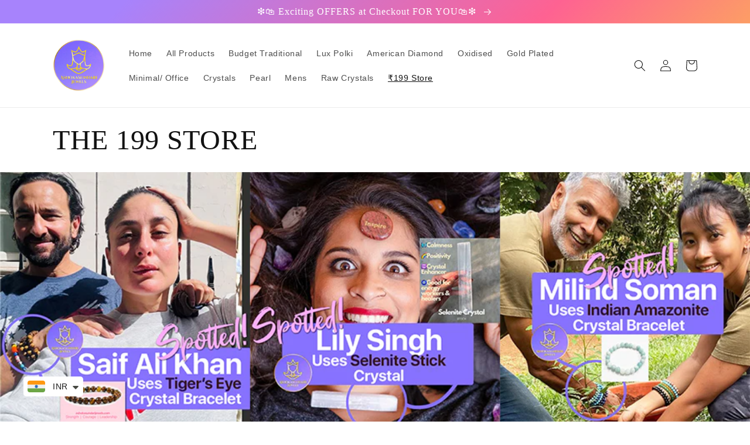

--- FILE ---
content_type: text/html; charset=utf-8
request_url: https://ashokasundarijewels.com/en-gb/collections/the-199-store
body_size: 38309
content:
<!doctype html>
<html class="no-js" lang="en">
  <head>
    <meta charset="utf-8">
    <meta http-equiv="X-UA-Compatible" content="IE=edge">
    <meta name="viewport" content="width=device-width,initial-scale=1">
    <meta name="theme-color" content="">
    <link rel="canonical" href="https://ashokasundarijewels.com/en-gb/collections/the-199-store">
    <link rel="preconnect" href="https://cdn.shopify.com" crossorigin><link rel="icon" type="image/png" href="//ashokasundarijewels.com/cdn/shop/files/ss.png?crop=center&height=32&v=1683575973&width=32"><title>
      THE 199 STORE
 &ndash; AshokaSundari Jewels</title>

<!-- Avada Boost Sales Script -->

      


          
          
          
          
          
          
          
          
          
          <script>
            const AVADA_ENHANCEMENTS = {};
            AVADA_ENHANCEMENTS.contentProtection = false;
            AVADA_ENHANCEMENTS.hideCheckoutButon = false;
            AVADA_ENHANCEMENTS.cartSticky = false;
            AVADA_ENHANCEMENTS.multiplePixelStatus = false;
            AVADA_ENHANCEMENTS.inactiveStatus = false;
            AVADA_ENHANCEMENTS.cartButtonAnimationStatus = false;
            AVADA_ENHANCEMENTS.whatsappStatus = false;
            AVADA_ENHANCEMENTS.messengerStatus = false;
            AVADA_ENHANCEMENTS.livechatStatus = false;
          </script>



























      <script>
        const AVADA_CDT = {};
        AVADA_CDT.products = [];
        AVADA_CDT.template = "collection";
        AVADA_CDT.collections = [];
        

        const AVADA_INVQTY = {};
        

        AVADA_CDT.cartitem = 0;
        AVADA_CDT.moneyformat = `Rs. {{amount}}`;
        AVADA_CDT.cartTotalPrice = 0;
        

        window.AVADA_BADGES = window.AVADA_BADGES || {};
        window.AVADA_BADGES = [{"badgeEffect":"","showBadgeBorder":false,"badgePageType":"product","headerText":"Secure Checkout With","badgeBorderRadius":3,"collectionPageInlinePosition":"after","description":"Increase a sense of urgency and boost conversation rate on each product page. ","badgeStyle":"color","badgeList":["https:\/\/cdn1.avada.io\/boost-sales\/visa.svg","https:\/\/cdn1.avada.io\/boost-sales\/mastercard.svg","https:\/\/cdn1.avada.io\/boost-sales\/americanexpress.svg","https:\/\/cdn1.avada.io\/boost-sales\/discover.svg","https:\/\/cdn1.avada.io\/boost-sales\/paypal.svg","https:\/\/cdn1.avada.io\/boost-sales\/applepay.svg","https:\/\/cdn1.avada.io\/boost-sales\/googlepay.svg"],"cartInlinePosition":"after","isSetCustomWidthMobile":false,"homePageInlinePosition":"after","createdAt":"2023-06-29T18:36:06.024Z","badgeWidth":"full-width","showHeaderText":true,"showBadges":true,"customWidthSize":450,"cartPosition":"","shopDomain":"prizzzim-crystal-shop-india.myshopify.com","shopId":"NJWmMcJTRGLgbrWv5ziO","inlinePosition":"after","badgeBorderColor":"#e1e1e1","headingSize":16,"badgeCustomSize":70,"badgesSmartSelector":false,"headingColor":"#232323","textAlign":"avada-align-center","badgeSize":"small","priority":"0","collectionPagePosition":"","customWidthSizeInMobile":450,"name":"Product Pages","position":"","homePagePosition":"","status":true,"font":"default","removeBranding":true,"id":"rrarwIUcKHdQtvVLBmpH"},{"badgeEffect":"","showBadgeBorder":false,"badgePageType":"footer","headerText":"","badgeBorderRadius":3,"collectionPageInlinePosition":"after","description":"Win customers' trust from every pages by showing various trust badges at website's footer.","badgeStyle":"color","badgeList":["https:\/\/cdn1.avada.io\/boost-sales\/visa.svg","https:\/\/cdn1.avada.io\/boost-sales\/mastercard.svg","https:\/\/cdn1.avada.io\/boost-sales\/americanexpress.svg","https:\/\/cdn1.avada.io\/boost-sales\/discover.svg","https:\/\/cdn1.avada.io\/boost-sales\/paypal.svg","https:\/\/cdn1.avada.io\/boost-sales\/applepay.svg","https:\/\/cdn1.avada.io\/boost-sales\/googlepay.svg"],"cartInlinePosition":"after","isSetCustomWidthMobile":false,"homePageInlinePosition":"after","createdAt":"2023-06-29T18:36:05.908Z","badgeWidth":"full-width","showHeaderText":true,"showBadges":true,"customWidthSize":450,"cartPosition":"","shopDomain":"prizzzim-crystal-shop-india.myshopify.com","shopId":"NJWmMcJTRGLgbrWv5ziO","inlinePosition":"after","badgeBorderColor":"#e1e1e1","headingSize":16,"badgeCustomSize":40,"badgesSmartSelector":false,"headingColor":"#232323","textAlign":"avada-align-center","badgeSize":"custom","priority":"0","selectedPreset":"Payment 1","collectionPagePosition":"","customWidthSizeInMobile":450,"name":"Footer","position":"","homePagePosition":"","status":true,"font":"default","removeBranding":true,"id":"DAJFnwNHNxiDpVwj5QZi"}];

        window.AVADA_GENERAL_SETTINGS = window.AVADA_GENERAL_SETTINGS || {};
        window.AVADA_GENERAL_SETTINGS = {"badgeInlinePosition":"after","countdownProductPosition":"form[action='\/cart\/add']","badgeHomePosition":".footer__content-bottom","countdownHomePositionV2":"","countdownHomeInlinePositionV2":"","countdownCategoryInlinePosition":"after","countdownCategoryPositionV2":"","countdownProductPositionV2":"","themeDetected":"Dawn","badgeCartPosition":".cart__footer","badgeCartInlinePosition":"after","countdownCategoryPosition":".price-item","countdownHomePosition":".price-item","countdownCategoryInlinePositionV2":"","badgeCollectionPosition":".footer__content-bottom","badgeHomeInlinePosition":"after","badgeProductPosition":".product-form","badgeCollectionInlinePosition":"after","countdownInlinePosition":"after","badgeFooterInlinePosition":"replace","countdownInlinePositionV2":"","countdownHomeInlinePosition":"after","badgeFooterPosition":".list.list-payment"};

        window.AVADA_COUNDOWNS = window.AVADA_COUNDOWNS || {};
        window.AVADA_COUNDOWNS = [{},{},{"id":"PVtvUFoQIxKq3M73P1Fe","categoryNumbWidth":30,"numbWidth":60,"countdownSmartSelector":false,"collectionPageInlinePosition":"after","stockTextSize":16,"daysText":"Days","countdownEndAction":"HIDE_COUNTDOWN","secondsText":"Seconds","saleCustomSeconds":"59","createdAt":"2023-06-29T18:36:04.318Z","txtDatePos":"txt_outside_box","numbHeight":60,"txtDateSize":16,"shopId":"NJWmMcJTRGLgbrWv5ziO","inlinePosition":"after","headingSize":30,"categoryTxtDateSize":8,"textAlign":"text-center","displayLayout":"square-countdown","categoryNumberSize":14,"priority":"0","displayType":"ALL_PRODUCT","numbBorderColor":"#cccccc","productIds":[],"collectionPagePosition":"","name":"Product Pages","numbBorderWidth":1,"manualDisplayPlacement":"after","position":"form[action='\/cart\/add']","showCountdownTimer":true,"conditions":{"type":"ALL","conditions":[{"type":"TITLE","operation":"CONTAINS","value":""}]},"timeUnits":"unit-dhms","status":true,"manualDisplayPosition":"form[action='\/cart\/add']","stockTextBefore":"Only {{stock_qty}} left in stock. Hurry up 🔥","saleCustomMinutes":"10","categoryUseDefaultSize":true,"description":"Increase urgency and boost conversions for each product page.","saleDateType":"date-custom","numbBgColor":"#ffffff","txtDateColor":"#122234","numbColor":"#122234","minutesText":"Minutes","showInventoryCountdown":true,"numbBorderRadius":0,"shopDomain":"prizzzim-crystal-shop-india.myshopify.com","countdownTextBottom":"","productExcludeIds":[],"headingColor":"#0985C5","stockType":"real_stock","linkText":"Hurry! sale ends in","saleCustomHours":"00","hoursText":"Hours","categoryTxtDatePos":"txt_outside_box","useDefaultSize":true,"stockTextColor":"#122234","categoryNumbHeight":30,"saleCustomDays":"00","removeBranding":true}];

        window.AVADA_STOCK_COUNTDOWNS = window.AVADA_STOCK_COUNTDOWNS || {};
        window.AVADA_STOCK_COUNTDOWNS = {};

        window.AVADA_COUNDOWNS_V2 = window.AVADA_COUNDOWNS_V2 || {};
        window.AVADA_COUNDOWNS_V2 = [];

        window.AVADA_BADGES_V2 = window.AVADA_BADGES_V2 || {};
        window.AVADA_BADGES_V2 = [{"headerText":"Secure checkout with","badgeStyle":"color","preset":"preset-1","isSetCustomWidthMobile":false,"pageShowBadgeV2":"product","showBadges":true,"showHeaderText":true,"customWidthSize":450,"badgeLink":"","shopId":"NJWmMcJTRGLgbrWv5ziO","headingSize":16,"badgeCustomSize":70,"headingColor":"#232323","sizeInMobile":"medium","widgetId":"AVADA-35547471","badgeSize":"custom","queryPosition":".footer__payment","size":"medium","customSizeInMobile":70,"badgeLinkType":"","name":"Trust Badges #1","badgesAlign":"avada-align-center","font":"default","createdAt":"2023-06-29T18:37:38.568Z","isFirstSave":false,"badgeList":[{"image":"https:\/\/cdn1.avada.io\/boost-sales\/visa.svg","link":"","selected":false,"chosen":false},{"image":"https:\/\/cdn1.avada.io\/boost-sales\/americanexpress.svg","link":"","selected":false,"chosen":false},{"image":"https:\/\/cdn1.avada.io\/boost-sales\/googlepay.svg","link":"","selected":false,"chosen":false},{"image":"https:\/\/cdn1.avada.io\/boost-sales\/stripe-pay.svg","link":""},{"image":"https:\/\/cdn1.avada.io\/boost-sales\/mastercard-text.svg","link":""},{"image":"https:\/\/cdn1.avada.io\/boost-sales\/paytm_color.svg","link":""},{"image":"https:\/\/cdn1.avada.io\/boost-sales\/rupay_color.svg","link":""},{"image":"https:\/\/cdn1.avada.io\/boost-sales\/phonepe_color.svg","link":""},{"image":"https:\/\/cdn1.avada.io\/boost-sales\/bhim_color.svg","link":""}],"status":true,"updatedAt":"2023-06-29T18:51:31.806Z","id":"BNuAZN106mIvO9w1U6y3"}];

        window.AVADA_INACTIVE_TAB = window.AVADA_INACTIVE_TAB || {};
        window.AVADA_INACTIVE_TAB = null;

        window.AVADA_LIVECHAT = window.AVADA_LIVECHAT || {};
        window.AVADA_LIVECHAT = null;

        window.AVADA_STICKY_ATC = window.AVADA_STICKY_ATC || {};
        window.AVADA_STICKY_ATC = null;

        window.AVADA_ATC_ANIMATION = window.AVADA_ATC_ANIMATION || {};
        window.AVADA_ATC_ANIMATION = null;

        window.AVADA_SP = window.AVADA_SP || {};
        window.AVADA_SP = {"shop":"NJWmMcJTRGLgbrWv5ziO","configuration":{"position":"bottom-left","hide_time_ago":false,"smart_hide":false,"smart_hide_time":3,"smart_hide_unit":"days","truncate_product_name":true,"display_duration":5,"first_delay":10,"pops_interval":10,"max_pops_display":20,"show_mobile":true,"mobile_position":"bottom","animation":"fadeInUp","out_animation":"fadeOutDown","with_sound":false,"display_order":"order","only_product_viewing":false,"notice_continuously":false,"custom_css":"","replay":true,"included_urls":"","excluded_urls":"","excluded_product_type":"","countries_all":true,"countries":[],"allow_show":"all","hide_close":true,"close_time":1,"close_time_unit":"days","support_rtl":false},"notifications":{"UMzkqF9SgsAficwRDPGo":{"settings":{"heading_text":"{{first_name}} in {{city}}, {{country}}","heading_font_weight":500,"heading_font_size":12,"content_text":"Purchased {{product_name}}","content_font_weight":800,"content_font_size":13,"background_image":"","background_color":"#FFF","heading_color":"#111","text_color":"#142A47","time_color":"#234342","with_border":false,"border_color":"#333333","border_width":1,"border_radius":20,"image_border_radius":20,"heading_decoration":null,"hover_product_decoration":null,"hover_product_color":"#122234","with_box_shadow":true,"font":"Raleway","language_code":"en","with_static_map":false,"use_dynamic_names":false,"dynamic_names":"","use_flag":false,"popup_custom_link":"","popup_custom_image":"","display_type":"popup","use_counter":false,"counter_color":"#0b4697","counter_unit_color":"#0b4697","counter_unit_plural":"views","counter_unit_single":"view","truncate_product_name":false,"allow_show":"all","included_urls":"","excluded_urls":""},"type":"order","items":[],"source":"shopify\/order"}},"removeBranding":true};

        window.AVADA_SP_V2 = window.AVADA_SP_V2 || {};
        window.AVADA_SP_V2 = [];

        window.AVADA_SETTING_SP_V2 = window.AVADA_SETTING_SP_V2 || {};
        window.AVADA_SETTING_SP_V2 = {"show_mobile":true,"countries_all":true,"display_order":"order","hide_time_ago":false,"max_pops_display":30,"first_delay":4,"custom_css":"","notice_continuously":false,"orderItems":[{"date":"2023-06-27T09:13:57.000Z","country":"India","city":"Howrah","shipping_first_name":"Pooja","product_image":"https:\/\/cdn.shopify.com\/s\/files\/1\/0585\/8921\/6936\/products\/uploadsnow_0029_7chakrabracelet.jpg?v=1627583726","shipping_city":"Howrah","type":"order","product_name":"Seven Chakra Crystal Bracelet","product_id":6939622998184,"product_handle":"seven-chakra-crystal-bracelet","first_name":"Pooja","shipping_country":"India","product_link":"https:\/\/prizzzim-crystal-shop-india.myshopify.com\/products\/seven-chakra-crystal-bracelet"},{"date":"2023-06-27T09:13:57.000Z","country":"India","city":"Howrah","shipping_first_name":"Pooja","product_image":"https:\/\/cdn.shopify.com\/s\/files\/1\/0585\/8921\/6936\/products\/bloodstonebracelet2.jpg?v=1663416571","shipping_city":"Howrah","type":"order","product_name":"Bloodstone Crystal Bracelet","product_id":7200594395304,"product_handle":"bloodstone-crystal-bracelet","first_name":"Pooja","shipping_country":"India","product_link":"https:\/\/prizzzim-crystal-shop-india.myshopify.com\/products\/bloodstone-crystal-bracelet"},{"date":"2023-06-27T09:13:57.000Z","country":"India","city":"Howrah","shipping_first_name":"Pooja","product_image":"https:\/\/cdn.shopify.com\/s\/files\/1\/0585\/8921\/6936\/files\/image_1a5b5d17-1279-4462-b583-858fa90e5be2.jpg?v=1686778488","shipping_city":"Howrah","type":"order","product_name":"Gold Flower Kundan Earrings Tops Stud Earrings","product_id":7861109751976,"product_handle":"gold-flower-kundan-tops-stud-earrings","first_name":"Pooja","shipping_country":"India","product_link":"https:\/\/prizzzim-crystal-shop-india.myshopify.com\/products\/gold-flower-kundan-tops-stud-earrings"},{"date":"2023-06-26T15:27:36.000Z","country":"India","city":"Chennai","shipping_first_name":"Srigopikha","product_image":"https:\/\/cdn.shopify.com\/s\/files\/1\/0585\/8921\/6936\/products\/uploadsnow_0028_AfricanTurquoise.jpg?v=1627583589","shipping_city":"Chennai","type":"order","product_name":"African Turquoise Crystal Bracelet","product_id":6939618967720,"product_handle":"african-turquoise-crystal-bracelet","first_name":"Srigopikha","shipping_country":"India","product_link":"https:\/\/prizzzim-crystal-shop-india.myshopify.com\/products\/african-turquoise-crystal-bracelet"},{"date":"2023-06-26T15:27:36.000Z","country":"India","city":"Chennai","shipping_first_name":"Srigopikha","product_image":"https:\/\/cdn.shopify.com\/s\/files\/1\/0585\/8921\/6936\/products\/uploadsnow_0009_Ommanipadmehum.jpg?v=1627579268","shipping_city":"Chennai","type":"order","product_name":"Om Mani Padme Hum Bracelet","product_id":6939509293224,"product_handle":"om-mani-padme-hum-bracelet","first_name":"Srigopikha","shipping_country":"India","product_link":"https:\/\/prizzzim-crystal-shop-india.myshopify.com\/products\/om-mani-padme-hum-bracelet"},{"date":"2023-06-26T15:27:36.000Z","country":"India","city":"Chennai","shipping_first_name":"Srigopikha","product_image":"https:\/\/cdn.shopify.com\/s\/files\/1\/0585\/8921\/6936\/files\/GreenAventurine.jpg?v=1687187254","shipping_city":"Chennai","type":"order","product_name":"Green Aventurine Crystal Bracelet","product_id":7865134088360,"product_handle":"green-aventurine-crystal-bracelet","first_name":"Srigopikha","shipping_country":"India","product_link":"https:\/\/prizzzim-crystal-shop-india.myshopify.com\/products\/green-aventurine-crystal-bracelet"},{"date":"2023-06-26T05:57:12.000Z","country":"India","city":"Howrah","shipping_first_name":"Pooja","product_image":"https:\/\/cdn.shopify.com\/s\/files\/1\/0585\/8921\/6936\/files\/image_1a5b5d17-1279-4462-b583-858fa90e5be2.jpg?v=1686778488","shipping_city":"Howrah","type":"order","product_name":"Gold Flower Kundan Earrings Tops Stud Earrings","product_id":7861109751976,"product_handle":"gold-flower-kundan-tops-stud-earrings","first_name":"Pooja","shipping_country":"India","product_link":"https:\/\/prizzzim-crystal-shop-india.myshopify.com\/products\/gold-flower-kundan-tops-stud-earrings"},{"date":"2023-06-13T09:38:05.000Z","country":"India","city":"Mukerian","shipping_first_name":"Bably","product_image":"https:\/\/cdn.shopify.com\/s\/files\/1\/0585\/8921\/6936\/products\/pyrite.jpg?v=1646313522","shipping_city":"Mukerian","type":"order","product_name":"Set of 5 Pyrite Mini Clusters","product_id":7363343909032,"product_handle":"set-of-5-pyrite-mini-clusters","first_name":"Bably","shipping_country":"India","product_link":"https:\/\/prizzzim-crystal-shop-india.myshopify.com\/products\/set-of-5-pyrite-mini-clusters"},{"date":"2023-06-11T17:27:43.000Z","country":"India","city":"Mumbai","shipping_first_name":"Tanushri","product_image":"https:\/\/cdn.shopify.com\/s\/files\/1\/0585\/8921\/6936\/products\/uploadsnow_0017_rudraksha.jpg?v=1636706387","shipping_city":"Mumbai","type":"order","product_name":"Rudraksha Clear Quartz Bracelet","product_id":7187696484520,"product_handle":"rudraksha-clear-quartz-bracelet","first_name":"Tanushri","shipping_country":"India","product_link":"https:\/\/prizzzim-crystal-shop-india.myshopify.com\/products\/rudraksha-clear-quartz-bracelet"},{"date":"2023-05-28T17:22:15.000Z","country":"India","city":"Bengaluru","shipping_first_name":"Shobha","product_image":"https:\/\/cdn.shopify.com\/s\/files\/1\/0585\/8921\/6936\/files\/image_a95a1cbd-48e0-4de0-9ac4-06a1269523de.jpg?v=1684405534","shipping_city":"Bengaluru","type":"order","product_name":"Morganite Crystal Healing Bracelet","product_id":7829192999080,"product_handle":"morganite-crystal-healing-bracelet","first_name":"Shobha","shipping_country":"India","product_link":"https:\/\/prizzzim-crystal-shop-india.myshopify.com\/products\/morganite-crystal-healing-bracelet"},{"date":"2023-05-28T17:22:15.000Z","country":"India","city":"Bengaluru","shipping_first_name":"Shobha","product_image":"https:\/\/cdn.shopify.com\/s\/files\/1\/0585\/8921\/6936\/products\/bloodstonebracelet2.jpg?v=1663416571","shipping_city":"Bengaluru","type":"order","product_name":"Bloodstone Crystal Bracelet","product_id":7200594395304,"product_handle":"bloodstone-crystal-bracelet","first_name":"Shobha","shipping_country":"India","product_link":"https:\/\/prizzzim-crystal-shop-india.myshopify.com\/products\/bloodstone-crystal-bracelet"},{"date":"2023-05-17T18:22:22.000Z","country":"India","city":"Hyderabad","shipping_first_name":"Prriya","product_image":"https:\/\/cdn.shopify.com\/s\/files\/1\/0585\/8921\/6936\/products\/uploadsnow_0026_Citrine.jpg?v=1627582736","shipping_city":"Hyderabad","type":"order","product_name":"Citrine Crystal Bracelet","product_id":6939594227880,"product_handle":"citrine-crystal-bracelet","first_name":"Prriya","shipping_country":"India","product_link":"https:\/\/prizzzim-crystal-shop-india.myshopify.com\/products\/citrine-crystal-bracelet"},{"date":"2023-05-17T18:22:22.000Z","country":"India","city":"Hyderabad","shipping_first_name":"Prriya","product_image":"https:\/\/cdn.shopify.com\/s\/files\/1\/0585\/8921\/6936\/products\/uploadsnow_0017_rudraksha.jpg?v=1636706387","shipping_city":"Hyderabad","type":"order","product_name":"Rudraksha Clear Quartz Bracelet","product_id":7187696484520,"product_handle":"rudraksha-clear-quartz-bracelet","first_name":"Prriya","shipping_country":"India","product_link":"https:\/\/prizzzim-crystal-shop-india.myshopify.com\/products\/rudraksha-clear-quartz-bracelet"},{"date":"2023-05-03T06:55:22.000Z","country":"India","city":"Jaipur","shipping_first_name":"","product_image":"https:\/\/cdn.shopify.com\/s\/files\/1\/0585\/8921\/6936\/products\/image_0e8a9faf-151a-4005-9271-44913b2b2646.jpg?v=1682177095","shipping_city":"","type":"order","product_name":"Gold Ring Zircon Officewear Chain Pendant","product_id":7813372805288,"product_handle":"gold-ring-zircon-officewear-chain-pendant","first_name":"Kanta","shipping_country":"","product_link":"https:\/\/prizzzim-crystal-shop-india.myshopify.com\/products\/gold-ring-zircon-officewear-chain-pendant"},{"date":"2023-05-02T08:56:14.000Z","country":"United Kingdom","city":"South Croydon","shipping_first_name":"Jaimini","product_image":"https:\/\/cdn.shopify.com\/s\/files\/1\/0585\/8921\/6936\/products\/Screenshot2022-12-12at8.51.50PM.png?v=1670921871","shipping_city":"South Croydon","type":"order","product_name":"Mother of Pearl Statement Bracelet","product_id":7650760458408,"product_handle":"mother-of-pearl-statement-bracelet","first_name":"Jaimini","shipping_country":"United Kingdom","product_link":"https:\/\/prizzzim-crystal-shop-india.myshopify.com\/products\/mother-of-pearl-statement-bracelet"}],"hide_close":true,"createdAt":"2023-06-29T18:36:05.609Z","excluded_product_type":"","display_duration":4,"support_rtl":false,"only_product_viewing":false,"shopId":"NJWmMcJTRGLgbrWv5ziO","close_time_unit":"days","out_animation":"fadeOutDown","included_urls":"","pops_interval":4,"countries":[],"replay":true,"close_time":1,"smart_hide_unit":"hours","mobile_position":"bottom","smart_hide":false,"animation":"fadeInUp","smart_hide_time":4,"truncate_product_name":true,"excluded_urls":"","allow_show":"all","position":"bottom-left","with_sound":false,"font":"Raleway","id":"LedVOShO3WamYDiC3rkF"};

        window.AVADA_BS_EMBED = window.AVADA_BS_EMBED || {};
        window.AVADA_BS_EMBED.isSupportThemeOS = true
        window.AVADA_BS_EMBED.dupTrustBadge = false

        window.AVADA_BS_VERSION = window.AVADA_BS_VERSION || {};
        window.AVADA_BS_VERSION = { BSVersion : 'AVADA-BS-1.0.3'}

        window.AVADA_BS_FSB = window.AVADA_BS_FSB || {};
        window.AVADA_BS_FSB = {
          bars: [],
          cart: 0,
          compatible: {
            langify: ''
          }
        };

        window.AVADA_BADGE_CART_DRAWER = window.AVADA_BADGE_CART_DRAWER || {};
        window.AVADA_BADGE_CART_DRAWER = {id : 'null'};
      </script>
<!-- /Avada Boost Sales Script -->



    

    

<meta property="og:site_name" content="AshokaSundari Jewels">
<meta property="og:url" content="https://ashokasundarijewels.com/en-gb/collections/the-199-store">
<meta property="og:title" content="THE 199 STORE">
<meta property="og:type" content="website">
<meta property="og:description" content="Best online Jewellery Shopping in Jaipur, India. Explore Gold Plated Crystal Jewelry Bracelets and Earrings, Polki Kundan Bridal Ad White Zircon Stone Jewelry Sets and Earrings for girls &amp; women. Healing Bracelets Crystal Shop India, Raw Natural Citrine Clusters stones, Reiki Crystals &amp; Imitation Fashion Jewels."><meta property="og:image" content="http://ashokasundarijewels.com/cdn/shop/files/SG01.3_85a42539-9c4c-429d-b220-2a66e9efe090.jpg?v=1688591444">
  <meta property="og:image:secure_url" content="https://ashokasundarijewels.com/cdn/shop/files/SG01.3_85a42539-9c4c-429d-b220-2a66e9efe090.jpg?v=1688591444">
  <meta property="og:image:width" content="2400">
  <meta property="og:image:height" content="2400"><meta name="twitter:card" content="summary_large_image">
<meta name="twitter:title" content="THE 199 STORE">
<meta name="twitter:description" content="Best online Jewellery Shopping in Jaipur, India. Explore Gold Plated Crystal Jewelry Bracelets and Earrings, Polki Kundan Bridal Ad White Zircon Stone Jewelry Sets and Earrings for girls &amp; women. Healing Bracelets Crystal Shop India, Raw Natural Citrine Clusters stones, Reiki Crystals &amp; Imitation Fashion Jewels.">


    <script src="//ashokasundarijewels.com/cdn/shop/t/10/assets/global.js?v=149496944046504657681723636595" defer="defer"></script>
    <script>window.performance && window.performance.mark && window.performance.mark('shopify.content_for_header.start');</script><meta name="google-site-verification" content="hpgqw1Ye6aFbJsbW7ZTfRU5RX2AqG_5cMSPeB-_6bJ4">
<meta name="google-site-verification" content="MvIyhU7AEjW0pYjvJ3AS2sql2icww1WLOVoTBYaqZuk">
<meta id="shopify-digital-wallet" name="shopify-digital-wallet" content="/58589216936/digital_wallets/dialog">
<meta id="in-context-paypal-metadata" data-shop-id="58589216936" data-venmo-supported="false" data-environment="production" data-locale="en_US" data-paypal-v4="true" data-currency="INR">
<link rel="alternate" type="application/atom+xml" title="Feed" href="/en-gb/collections/the-199-store.atom" />
<link rel="alternate" hreflang="x-default" href="https://ashokasundarijewels.com/collections/the-199-store">
<link rel="alternate" hreflang="en-AU" href="https://ashokasundarijewels.com/en-au/collections/the-199-store">
<link rel="alternate" hreflang="en-CA" href="https://ashokasundarijewels.com/en-ca/collections/the-199-store">
<link rel="alternate" hreflang="en-IE" href="https://ashokasundarijewels.com/en-ie/collections/the-199-store">
<link rel="alternate" hreflang="en-GB" href="https://ashokasundarijewels.com/en-gb/collections/the-199-store">
<link rel="alternate" hreflang="en-MY" href="https://ashokasundarijewels.com/en-my/collections/the-199-store">
<link rel="alternate" hreflang="en-SA" href="https://ashokasundarijewels.com/en-sa/collections/the-199-store">
<link rel="alternate" hreflang="en-ES" href="https://ashokasundarijewels.com/en-es/collections/the-199-store">
<link rel="alternate" hreflang="en-AE" href="https://ashokasundarijewels.com/en-ae/collections/the-199-store">
<link rel="alternate" type="application/json+oembed" href="https://ashokasundarijewels.com/en-gb/collections/the-199-store.oembed">
<script async="async" src="/checkouts/internal/preloads.js?locale=en-GB"></script>
<script id="shopify-features" type="application/json">{"accessToken":"94f544bac655a5b06eb8f2ae027249e3","betas":["rich-media-storefront-analytics"],"domain":"ashokasundarijewels.com","predictiveSearch":true,"shopId":58589216936,"locale":"en"}</script>
<script>var Shopify = Shopify || {};
Shopify.shop = "prizzzim-crystal-shop-india.myshopify.com";
Shopify.locale = "en";
Shopify.currency = {"active":"INR","rate":"1.0"};
Shopify.country = "GB";
Shopify.theme = {"name":"Prosperous Dawn","id":139993710760,"schema_name":"Dawn","schema_version":"7.0.1","theme_store_id":887,"role":"main"};
Shopify.theme.handle = "null";
Shopify.theme.style = {"id":null,"handle":null};
Shopify.cdnHost = "ashokasundarijewels.com/cdn";
Shopify.routes = Shopify.routes || {};
Shopify.routes.root = "/en-gb/";</script>
<script type="module">!function(o){(o.Shopify=o.Shopify||{}).modules=!0}(window);</script>
<script>!function(o){function n(){var o=[];function n(){o.push(Array.prototype.slice.apply(arguments))}return n.q=o,n}var t=o.Shopify=o.Shopify||{};t.loadFeatures=n(),t.autoloadFeatures=n()}(window);</script>
<script id="shop-js-analytics" type="application/json">{"pageType":"collection"}</script>
<script defer="defer" async type="module" src="//ashokasundarijewels.com/cdn/shopifycloud/shop-js/modules/v2/client.init-shop-cart-sync_CGREiBkR.en.esm.js"></script>
<script defer="defer" async type="module" src="//ashokasundarijewels.com/cdn/shopifycloud/shop-js/modules/v2/chunk.common_Bt2Up4BP.esm.js"></script>
<script type="module">
  await import("//ashokasundarijewels.com/cdn/shopifycloud/shop-js/modules/v2/client.init-shop-cart-sync_CGREiBkR.en.esm.js");
await import("//ashokasundarijewels.com/cdn/shopifycloud/shop-js/modules/v2/chunk.common_Bt2Up4BP.esm.js");

  window.Shopify.SignInWithShop?.initShopCartSync?.({"fedCMEnabled":true,"windoidEnabled":true});

</script>
<script>(function() {
  var isLoaded = false;
  function asyncLoad() {
    if (isLoaded) return;
    isLoaded = true;
    var urls = ["https:\/\/cdn.shopify.com\/s\/files\/1\/0449\/2568\/1820\/t\/4\/assets\/booster_currency.js?v=1624978055\u0026shop=prizzzim-crystal-shop-india.myshopify.com","https:\/\/cdn.shopify.com\/s\/files\/1\/0449\/2568\/1820\/t\/4\/assets\/booster_currency.js?v=1624978055\u0026shop=prizzzim-crystal-shop-india.myshopify.com","https:\/\/cdn.shopify.com\/s\/files\/1\/0585\/8921\/6936\/t\/7\/assets\/rev_58589216936.js?v=1690539895\u0026shop=prizzzim-crystal-shop-india.myshopify.com","https:\/\/sr-cdn.shiprocket.in\/sr-promise\/static\/uc.js?channel_id=4\u0026sr_company_id=3158196\u0026shop=prizzzim-crystal-shop-india.myshopify.com"];
    for (var i = 0; i < urls.length; i++) {
      var s = document.createElement('script');
      s.type = 'text/javascript';
      s.async = true;
      s.src = urls[i];
      var x = document.getElementsByTagName('script')[0];
      x.parentNode.insertBefore(s, x);
    }
  };
  if(window.attachEvent) {
    window.attachEvent('onload', asyncLoad);
  } else {
    window.addEventListener('load', asyncLoad, false);
  }
})();</script>
<script id="__st">var __st={"a":58589216936,"offset":19800,"reqid":"3335ee5b-3815-4907-94eb-07e10f7b09bc-1762677925","pageurl":"ashokasundarijewels.com\/en-gb\/collections\/the-199-store","u":"e13a0d684fc9","p":"collection","rtyp":"collection","rid":306268700840};</script>
<script>window.ShopifyPaypalV4VisibilityTracking = true;</script>
<script id="captcha-bootstrap">!function(){'use strict';const t='contact',e='account',n='new_comment',o=[[t,t],['blogs',n],['comments',n],[t,'customer']],c=[[e,'customer_login'],[e,'guest_login'],[e,'recover_customer_password'],[e,'create_customer']],r=t=>t.map((([t,e])=>`form[action*='/${t}']:not([data-nocaptcha='true']) input[name='form_type'][value='${e}']`)).join(','),a=t=>()=>t?[...document.querySelectorAll(t)].map((t=>t.form)):[];function s(){const t=[...o],e=r(t);return a(e)}const i='password',u='form_key',d=['recaptcha-v3-token','g-recaptcha-response','h-captcha-response',i],f=()=>{try{return window.sessionStorage}catch{return}},m='__shopify_v',_=t=>t.elements[u];function p(t,e,n=!1){try{const o=window.sessionStorage,c=JSON.parse(o.getItem(e)),{data:r}=function(t){const{data:e,action:n}=t;return t[m]||n?{data:e,action:n}:{data:t,action:n}}(c);for(const[e,n]of Object.entries(r))t.elements[e]&&(t.elements[e].value=n);n&&o.removeItem(e)}catch(o){console.error('form repopulation failed',{error:o})}}const l='form_type',E='cptcha';function T(t){t.dataset[E]=!0}const w=window,h=w.document,L='Shopify',v='ce_forms',y='captcha';let A=!1;((t,e)=>{const n=(g='f06e6c50-85a8-45c8-87d0-21a2b65856fe',I='https://cdn.shopify.com/shopifycloud/storefront-forms-hcaptcha/ce_storefront_forms_captcha_hcaptcha.v1.5.2.iife.js',D={infoText:'Protected by hCaptcha',privacyText:'Privacy',termsText:'Terms'},(t,e,n)=>{const o=w[L][v],c=o.bindForm;if(c)return c(t,g,e,D).then(n);var r;o.q.push([[t,g,e,D],n]),r=I,A||(h.body.append(Object.assign(h.createElement('script'),{id:'captcha-provider',async:!0,src:r})),A=!0)});var g,I,D;w[L]=w[L]||{},w[L][v]=w[L][v]||{},w[L][v].q=[],w[L][y]=w[L][y]||{},w[L][y].protect=function(t,e){n(t,void 0,e),T(t)},Object.freeze(w[L][y]),function(t,e,n,w,h,L){const[v,y,A,g]=function(t,e,n){const i=e?o:[],u=t?c:[],d=[...i,...u],f=r(d),m=r(i),_=r(d.filter((([t,e])=>n.includes(e))));return[a(f),a(m),a(_),s()]}(w,h,L),I=t=>{const e=t.target;return e instanceof HTMLFormElement?e:e&&e.form},D=t=>v().includes(t);t.addEventListener('submit',(t=>{const e=I(t);if(!e)return;const n=D(e)&&!e.dataset.hcaptchaBound&&!e.dataset.recaptchaBound,o=_(e),c=g().includes(e)&&(!o||!o.value);(n||c)&&t.preventDefault(),c&&!n&&(function(t){try{if(!f())return;!function(t){const e=f();if(!e)return;const n=_(t);if(!n)return;const o=n.value;o&&e.removeItem(o)}(t);const e=Array.from(Array(32),(()=>Math.random().toString(36)[2])).join('');!function(t,e){_(t)||t.append(Object.assign(document.createElement('input'),{type:'hidden',name:u})),t.elements[u].value=e}(t,e),function(t,e){const n=f();if(!n)return;const o=[...t.querySelectorAll(`input[type='${i}']`)].map((({name:t})=>t)),c=[...d,...o],r={};for(const[a,s]of new FormData(t).entries())c.includes(a)||(r[a]=s);n.setItem(e,JSON.stringify({[m]:1,action:t.action,data:r}))}(t,e)}catch(e){console.error('failed to persist form',e)}}(e),e.submit())}));const S=(t,e)=>{t&&!t.dataset[E]&&(n(t,e.some((e=>e===t))),T(t))};for(const o of['focusin','change'])t.addEventListener(o,(t=>{const e=I(t);D(e)&&S(e,y())}));const B=e.get('form_key'),M=e.get(l),P=B&&M;t.addEventListener('DOMContentLoaded',(()=>{const t=y();if(P)for(const e of t)e.elements[l].value===M&&p(e,B);[...new Set([...A(),...v().filter((t=>'true'===t.dataset.shopifyCaptcha))])].forEach((e=>S(e,t)))}))}(h,new URLSearchParams(w.location.search),n,t,e,['guest_login'])})(!0,!0)}();</script>
<script integrity="sha256-52AcMU7V7pcBOXWImdc/TAGTFKeNjmkeM1Pvks/DTgc=" data-source-attribution="shopify.loadfeatures" defer="defer" src="//ashokasundarijewels.com/cdn/shopifycloud/storefront/assets/storefront/load_feature-81c60534.js" crossorigin="anonymous"></script>
<script data-source-attribution="shopify.dynamic_checkout.dynamic.init">var Shopify=Shopify||{};Shopify.PaymentButton=Shopify.PaymentButton||{isStorefrontPortableWallets:!0,init:function(){window.Shopify.PaymentButton.init=function(){};var t=document.createElement("script");t.src="https://ashokasundarijewels.com/cdn/shopifycloud/portable-wallets/latest/portable-wallets.en.js",t.type="module",document.head.appendChild(t)}};
</script>
<script data-source-attribution="shopify.dynamic_checkout.buyer_consent">
  function portableWalletsHideBuyerConsent(e){var t=document.getElementById("shopify-buyer-consent"),n=document.getElementById("shopify-subscription-policy-button");t&&n&&(t.classList.add("hidden"),t.setAttribute("aria-hidden","true"),n.removeEventListener("click",e))}function portableWalletsShowBuyerConsent(e){var t=document.getElementById("shopify-buyer-consent"),n=document.getElementById("shopify-subscription-policy-button");t&&n&&(t.classList.remove("hidden"),t.removeAttribute("aria-hidden"),n.addEventListener("click",e))}window.Shopify?.PaymentButton&&(window.Shopify.PaymentButton.hideBuyerConsent=portableWalletsHideBuyerConsent,window.Shopify.PaymentButton.showBuyerConsent=portableWalletsShowBuyerConsent);
</script>
<script data-source-attribution="shopify.dynamic_checkout.cart.bootstrap">document.addEventListener("DOMContentLoaded",(function(){function t(){return document.querySelector("shopify-accelerated-checkout-cart, shopify-accelerated-checkout")}if(t())Shopify.PaymentButton.init();else{new MutationObserver((function(e,n){t()&&(Shopify.PaymentButton.init(),n.disconnect())})).observe(document.body,{childList:!0,subtree:!0})}}));
</script>
<script id="sections-script" data-sections="header,footer" defer="defer" src="//ashokasundarijewels.com/cdn/shop/t/10/compiled_assets/scripts.js?825"></script>
<script>window.performance && window.performance.mark && window.performance.mark('shopify.content_for_header.end');</script>


    <style data-shopify>
      
      
      
      
      

      :root {
        --font-body-family: "system_ui", -apple-system, 'Segoe UI', Roboto, 'Helvetica Neue', 'Noto Sans', 'Liberation Sans', Arial, sans-serif, 'Apple Color Emoji', 'Segoe UI Emoji', 'Segoe UI Symbol', 'Noto Color Emoji';
        --font-body-style: normal;
        --font-body-weight: 400;
        --font-body-weight-bold: 700;

        --font-heading-family: "New York", Iowan Old Style, Apple Garamond, Baskerville, Times New Roman, Droid Serif, Times, Source Serif Pro, serif, Apple Color Emoji, Segoe UI Emoji, Segoe UI Symbol;
        --font-heading-style: normal;
        --font-heading-weight: 400;

        --font-body-scale: 1.0;
        --font-heading-scale: 1.2;

        --color-base-text: 18, 18, 18;
        --color-shadow: 18, 18, 18;
        --color-base-background-1: 255, 255, 255;
        --color-base-background-2: 255, 255, 255;
        --color-base-solid-button-labels: 255, 255, 255;
        --color-base-outline-button-labels: 18, 18, 18;
        --color-base-accent-1: 18, 18, 18;
        --color-base-accent-2: 167, 131, 252;
        --payment-terms-background-color: #ffffff;

        --gradient-base-background-1: #ffffff;
        --gradient-base-background-2: #ffffff;
        --gradient-base-accent-1: #121212;
        --gradient-base-accent-2: linear-gradient(133deg, rgba(167, 131, 252, 1) 11%, rgba(254, 98, 146, 1) 49%, rgba(250, 220, 54, 1) 87%);

        --media-padding: px;
        --media-border-opacity: 0.05;
        --media-border-width: 1px;
        --media-radius: 0px;
        --media-shadow-opacity: 0.0;
        --media-shadow-horizontal-offset: 0px;
        --media-shadow-vertical-offset: 4px;
        --media-shadow-blur-radius: 5px;
        --media-shadow-visible: 0;

        --page-width: 120rem;
        --page-width-margin: 0rem;

        --product-card-image-padding: 0.0rem;
        --product-card-corner-radius: 0.0rem;
        --product-card-text-alignment: left;
        --product-card-border-width: 0.0rem;
        --product-card-border-opacity: 0.1;
        --product-card-shadow-opacity: 0.0;
        --product-card-shadow-visible: 0;
        --product-card-shadow-horizontal-offset: 0.0rem;
        --product-card-shadow-vertical-offset: 0.4rem;
        --product-card-shadow-blur-radius: 0.5rem;

        --collection-card-image-padding: 0.0rem;
        --collection-card-corner-radius: 0.0rem;
        --collection-card-text-alignment: left;
        --collection-card-border-width: 0.0rem;
        --collection-card-border-opacity: 0.1;
        --collection-card-shadow-opacity: 0.0;
        --collection-card-shadow-visible: 0;
        --collection-card-shadow-horizontal-offset: 0.0rem;
        --collection-card-shadow-vertical-offset: 0.4rem;
        --collection-card-shadow-blur-radius: 0.5rem;

        --blog-card-image-padding: 0.0rem;
        --blog-card-corner-radius: 0.0rem;
        --blog-card-text-alignment: left;
        --blog-card-border-width: 0.0rem;
        --blog-card-border-opacity: 0.1;
        --blog-card-shadow-opacity: 0.0;
        --blog-card-shadow-visible: 0;
        --blog-card-shadow-horizontal-offset: 0.0rem;
        --blog-card-shadow-vertical-offset: 0.4rem;
        --blog-card-shadow-blur-radius: 0.5rem;

        --badge-corner-radius: 4.0rem;

        --popup-border-width: 1px;
        --popup-border-opacity: 0.1;
        --popup-corner-radius: 0px;
        --popup-shadow-opacity: 0.0;
        --popup-shadow-horizontal-offset: 0px;
        --popup-shadow-vertical-offset: 4px;
        --popup-shadow-blur-radius: 5px;

        --drawer-border-width: 1px;
        --drawer-border-opacity: 0.1;
        --drawer-shadow-opacity: 0.0;
        --drawer-shadow-horizontal-offset: 0px;
        --drawer-shadow-vertical-offset: 4px;
        --drawer-shadow-blur-radius: 5px;

        --spacing-sections-desktop: 0px;
        --spacing-sections-mobile: 0px;

        --grid-desktop-vertical-spacing: 8px;
        --grid-desktop-horizontal-spacing: 8px;
        --grid-mobile-vertical-spacing: 4px;
        --grid-mobile-horizontal-spacing: 4px;

        --text-boxes-border-opacity: 0.1;
        --text-boxes-border-width: 0px;
        --text-boxes-radius: 0px;
        --text-boxes-shadow-opacity: 0.0;
        --text-boxes-shadow-visible: 0;
        --text-boxes-shadow-horizontal-offset: 0px;
        --text-boxes-shadow-vertical-offset: 4px;
        --text-boxes-shadow-blur-radius: 5px;

        --buttons-radius: 0px;
        --buttons-radius-outset: 0px;
        --buttons-border-width: 1px;
        --buttons-border-opacity: 1.0;
        --buttons-shadow-opacity: 0.0;
        --buttons-shadow-visible: 0;
        --buttons-shadow-horizontal-offset: 0px;
        --buttons-shadow-vertical-offset: 4px;
        --buttons-shadow-blur-radius: 5px;
        --buttons-border-offset: 0px;

        --inputs-radius: 0px;
        --inputs-border-width: 1px;
        --inputs-border-opacity: 0.55;
        --inputs-shadow-opacity: 0.0;
        --inputs-shadow-horizontal-offset: 0px;
        --inputs-margin-offset: 0px;
        --inputs-shadow-vertical-offset: 4px;
        --inputs-shadow-blur-radius: 5px;
        --inputs-radius-outset: 0px;

        --variant-pills-radius: 40px;
        --variant-pills-border-width: 1px;
        --variant-pills-border-opacity: 0.55;
        --variant-pills-shadow-opacity: 0.0;
        --variant-pills-shadow-horizontal-offset: 0px;
        --variant-pills-shadow-vertical-offset: 4px;
        --variant-pills-shadow-blur-radius: 5px;
      }

      *,
      *::before,
      *::after {
        box-sizing: inherit;
      }

      html {
        box-sizing: border-box;
        font-size: calc(var(--font-body-scale) * 62.5%);
        height: 100%;
      }

      body {
        display: grid;
        grid-template-rows: auto auto 1fr auto;
        grid-template-columns: 100%;
        min-height: 100%;
        margin: 0;
        font-size: 1.5rem;
        letter-spacing: 0.06rem;
        line-height: calc(1 + 0.8 / var(--font-body-scale));
        font-family: var(--font-body-family);
        font-style: var(--font-body-style);
        font-weight: var(--font-body-weight);
      }

      @media screen and (min-width: 750px) {
        body {
          font-size: 1.6rem;
        }
      }
    </style>

    <link href="//ashokasundarijewels.com/cdn/shop/t/10/assets/base.css?v=88290808517547527771723636595" rel="stylesheet" type="text/css" media="all" />
<link rel="stylesheet" href="//ashokasundarijewels.com/cdn/shop/t/10/assets/component-predictive-search.css?v=83512081251802922551723636595" media="print" onload="this.media='all'"><script>document.documentElement.className = document.documentElement.className.replace('no-js', 'js');
    if (Shopify.designMode) {
      document.documentElement.classList.add('shopify-design-mode');
    }
    </script>
  

    <script>
    window.bucksCC = window.bucksCC || {};
    window.bucksCC.config = {}; window.bucksCC.reConvert = function () {};
    "function"!=typeof Object.assign&&(Object.assign=function(n){if(null==n)throw new TypeError("Cannot convert undefined or null to object");for(var r=Object(n),t=1;t<arguments.length;t++){var e=arguments[t];if(null!=e)for(var o in e)e.hasOwnProperty(o)&&(r[o]=e[o])}return r});
    Object.assign(window.bucksCC.config, {"active":false,"userCurrency":"IND","selectedCurrencies":["USD","EUR"],"autoSwitchCurrencyLocationBased":false,"showCurrencySymbol":false,"displayPosition":"Bottom Left","showInDesktop":true,"showInMobileDevice":true,"showOriginalPriceOnMouseHover":false,"cartNotificationStatus":false,"cartNotificationMessage":"This store process all orders in USD.","roundPriceStatus":false,"roundingDecimal":0.99,"integrateWithOtherApps":true,"themeType":"theme1","backgroundColor":"#fff","textColor":"#333","hoverColor":"#ccc"}, { money_format: "Rs. {{amount}}", money_with_currency_format: "Rs. {{amount}}", userCurrency: "INR" }); window.bucksCC.config.multiCurrencies = [];  window.bucksCC.config.multiCurrencies = "INR".split(',') || ''; window.bucksCC.config.cartCurrency = "INR" || '';
    </script>
            <style type='text/css'>
  .baCountry{width:30px;height:20px;display:inline-block;vertical-align:middle;margin-right:6px;background-size:30px!important;border-radius:4px;background-repeat:no-repeat}
  .baCountry-traditional .baCountry{background-image:url(https://cdn.shopify.com/s/files/1/0194/1736/6592/t/1/assets/ba-flags.png?=14261939516959647149);height:19px!important}
  .baCountry-modern .baCountry{background-image:url(https://cdn.shopify.com/s/files/1/0194/1736/6592/t/1/assets/ba-flags.png?=14261939516959647149)}
  .baCountry-NO-FLAG{background-position:0 0}.baCountry-AD{background-position:0 -20px}.baCountry-AED{background-position:0 -40px}.baCountry-AFN{background-position:0 -60px}.baCountry-AG{background-position:0 -80px}.baCountry-AI{background-position:0 -100px}.baCountry-ALL{background-position:0 -120px}.baCountry-AMD{background-position:0 -140px}.baCountry-AOA{background-position:0 -160px}.baCountry-ARS{background-position:0 -180px}.baCountry-AS{background-position:0 -200px}.baCountry-AT{background-position:0 -220px}.baCountry-AUD{background-position:0 -240px}.baCountry-AWG{background-position:0 -260px}.baCountry-AZN{background-position:0 -280px}.baCountry-BAM{background-position:0 -300px}.baCountry-BBD{background-position:0 -320px}.baCountry-BDT{background-position:0 -340px}.baCountry-BE{background-position:0 -360px}.baCountry-BF{background-position:0 -380px}.baCountry-BGN{background-position:0 -400px}.baCountry-BHD{background-position:0 -420px}.baCountry-BIF{background-position:0 -440px}.baCountry-BJ{background-position:0 -460px}.baCountry-BMD{background-position:0 -480px}.baCountry-BND{background-position:0 -500px}.baCountry-BOB{background-position:0 -520px}.baCountry-BRL{background-position:0 -540px}.baCountry-BSD{background-position:0 -560px}.baCountry-BTN{background-position:0 -580px}.baCountry-BWP{background-position:0 -600px}.baCountry-BYN{background-position:0 -620px}.baCountry-BZD{background-position:0 -640px}.baCountry-CAD{background-position:0 -660px}.baCountry-CC{background-position:0 -680px}.baCountry-CDF{background-position:0 -700px}.baCountry-CG{background-position:0 -720px}.baCountry-CHF{background-position:0 -740px}.baCountry-CI{background-position:0 -760px}.baCountry-CK{background-position:0 -780px}.baCountry-CLP{background-position:0 -800px}.baCountry-CM{background-position:0 -820px}.baCountry-CNY{background-position:0 -840px}.baCountry-COP{background-position:0 -860px}.baCountry-CRC{background-position:0 -880px}.baCountry-CU{background-position:0 -900px}.baCountry-CX{background-position:0 -920px}.baCountry-CY{background-position:0 -940px}.baCountry-CZK{background-position:0 -960px}.baCountry-DE{background-position:0 -980px}.baCountry-DJF{background-position:0 -1000px}.baCountry-DKK{background-position:0 -1020px}.baCountry-DM{background-position:0 -1040px}.baCountry-DOP{background-position:0 -1060px}.baCountry-DZD{background-position:0 -1080px}.baCountry-EC{background-position:0 -1100px}.baCountry-EE{background-position:0 -1120px}.baCountry-EGP{background-position:0 -1140px}.baCountry-ER{background-position:0 -1160px}.baCountry-ES{background-position:0 -1180px}.baCountry-ETB{background-position:0 -1200px}.baCountry-EUR{background-position:0 -1220px}.baCountry-FI{background-position:0 -1240px}.baCountry-FJD{background-position:0 -1260px}.baCountry-FKP{background-position:0 -1280px}.baCountry-FO{background-position:0 -1300px}.baCountry-FR{background-position:0 -1320px}.baCountry-GA{background-position:0 -1340px}.baCountry-GBP{background-position:0 -1360px}.baCountry-GD{background-position:0 -1380px}.baCountry-GEL{background-position:0 -1400px}.baCountry-GHS{background-position:0 -1420px}.baCountry-GIP{background-position:0 -1440px}.baCountry-GL{background-position:0 -1460px}.baCountry-GMD{background-position:0 -1480px}.baCountry-GNF{background-position:0 -1500px}.baCountry-GQ{background-position:0 -1520px}.baCountry-GR{background-position:0 -1540px}.baCountry-GTQ{background-position:0 -1560px}.baCountry-GU{background-position:0 -1580px}.baCountry-GW{background-position:0 -1600px}.baCountry-HKD{background-position:0 -1620px}.baCountry-HNL{background-position:0 -1640px}.baCountry-HRK{background-position:0 -1660px}.baCountry-HTG{background-position:0 -1680px}.baCountry-HUF{background-position:0 -1700px}.baCountry-IDR{background-position:0 -1720px}.baCountry-IE{background-position:0 -1740px}.baCountry-ILS{background-position:0 -1760px}.baCountry-INR{background-position:0 -1780px}.baCountry-IO{background-position:0 -1800px}.baCountry-IQD{background-position:0 -1820px}.baCountry-IRR{background-position:0 -1840px}.baCountry-ISK{background-position:0 -1860px}.baCountry-IT{background-position:0 -1880px}.baCountry-JMD{background-position:0 -1900px}.baCountry-JOD{background-position:0 -1920px}.baCountry-JPY{background-position:0 -1940px}.baCountry-KES{background-position:0 -1960px}.baCountry-KGS{background-position:0 -1980px}.baCountry-KHR{background-position:0 -2000px}.baCountry-KI{background-position:0 -2020px}.baCountry-KMF{background-position:0 -2040px}.baCountry-KN{background-position:0 -2060px}.baCountry-KP{background-position:0 -2080px}.baCountry-KRW{background-position:0 -2100px}.baCountry-KWD{background-position:0 -2120px}.baCountry-KYD{background-position:0 -2140px}.baCountry-KZT{background-position:0 -2160px}.baCountry-LBP{background-position:0 -2180px}.baCountry-LI{background-position:0 -2200px}.baCountry-LKR{background-position:0 -2220px}.baCountry-LRD{background-position:0 -2240px}.baCountry-LSL{background-position:0 -2260px}.baCountry-LT{background-position:0 -2280px}.baCountry-LU{background-position:0 -2300px}.baCountry-LV{background-position:0 -2320px}.baCountry-LYD{background-position:0 -2340px}.baCountry-MAD{background-position:0 -2360px}.baCountry-MC{background-position:0 -2380px}.baCountry-MDL{background-position:0 -2400px}.baCountry-ME{background-position:0 -2420px}.baCountry-MGA{background-position:0 -2440px}.baCountry-MKD{background-position:0 -2460px}.baCountry-ML{background-position:0 -2480px}.baCountry-MMK{background-position:0 -2500px}.baCountry-MN{background-position:0 -2520px}.baCountry-MOP{background-position:0 -2540px}.baCountry-MQ{background-position:0 -2560px}.baCountry-MR{background-position:0 -2580px}.baCountry-MS{background-position:0 -2600px}.baCountry-MT{background-position:0 -2620px}.baCountry-MUR{background-position:0 -2640px}.baCountry-MVR{background-position:0 -2660px}.baCountry-MWK{background-position:0 -2680px}.baCountry-MXN{background-position:0 -2700px}.baCountry-MYR{background-position:0 -2720px}.baCountry-MZN{background-position:0 -2740px}.baCountry-NAD{background-position:0 -2760px}.baCountry-NE{background-position:0 -2780px}.baCountry-NF{background-position:0 -2800px}.baCountry-NG{background-position:0 -2820px}.baCountry-NIO{background-position:0 -2840px}.baCountry-NL{background-position:0 -2860px}.baCountry-NOK{background-position:0 -2880px}.baCountry-NPR{background-position:0 -2900px}.baCountry-NR{background-position:0 -2920px}.baCountry-NU{background-position:0 -2940px}.baCountry-NZD{background-position:0 -2960px}.baCountry-OMR{background-position:0 -2980px}.baCountry-PAB{background-position:0 -3000px}.baCountry-PEN{background-position:0 -3020px}.baCountry-PGK{background-position:0 -3040px}.baCountry-PHP{background-position:0 -3060px}.baCountry-PKR{background-position:0 -3080px}.baCountry-PLN{background-position:0 -3100px}.baCountry-PR{background-position:0 -3120px}.baCountry-PS{background-position:0 -3140px}.baCountry-PT{background-position:0 -3160px}.baCountry-PW{background-position:0 -3180px}.baCountry-QAR{background-position:0 -3200px}.baCountry-RON{background-position:0 -3220px}.baCountry-RSD{background-position:0 -3240px}.baCountry-RUB{background-position:0 -3260px}.baCountry-RWF{background-position:0 -3280px}.baCountry-SAR{background-position:0 -3300px}.baCountry-SBD{background-position:0 -3320px}.baCountry-SCR{background-position:0 -3340px}.baCountry-SDG{background-position:0 -3360px}.baCountry-SEK{background-position:0 -3380px}.baCountry-SGD{background-position:0 -3400px}.baCountry-SI{background-position:0 -3420px}.baCountry-SK{background-position:0 -3440px}.baCountry-SLL{background-position:0 -3460px}.baCountry-SM{background-position:0 -3480px}.baCountry-SN{background-position:0 -3500px}.baCountry-SO{background-position:0 -3520px}.baCountry-SRD{background-position:0 -3540px}.baCountry-SSP{background-position:0 -3560px}.baCountry-STD{background-position:0 -3580px}.baCountry-SV{background-position:0 -3600px}.baCountry-SYP{background-position:0 -3620px}.baCountry-SZL{background-position:0 -3640px}.baCountry-TC{background-position:0 -3660px}.baCountry-TD{background-position:0 -3680px}.baCountry-TG{background-position:0 -3700px}.baCountry-THB{background-position:0 -3720px}.baCountry-TJS{background-position:0 -3740px}.baCountry-TK{background-position:0 -3760px}.baCountry-TMT{background-position:0 -3780px}.baCountry-TND{background-position:0 -3800px}.baCountry-TOP{background-position:0 -3820px}.baCountry-TRY{background-position:0 -3840px}.baCountry-TTD{background-position:0 -3860px}.baCountry-TWD{background-position:0 -3880px}.baCountry-TZS{background-position:0 -3900px}.baCountry-UAH{background-position:0 -3920px}.baCountry-UGX{background-position:0 -3940px}.baCountry-USD{background-position:0 -3960px}.baCountry-UYU{background-position:0 -3980px}.baCountry-UZS{background-position:0 -4000px}.baCountry-VEF{background-position:0 -4020px}.baCountry-VG{background-position:0 -4040px}.baCountry-VI{background-position:0 -4060px}.baCountry-VND{background-position:0 -4080px}.baCountry-VUV{background-position:0 -4100px}.baCountry-WST{background-position:0 -4120px}.baCountry-XAF{background-position:0 -4140px}.baCountry-XPF{background-position:0 -4160px}.baCountry-YER{background-position:0 -4180px}.baCountry-ZAR{background-position:0 -4200px}.baCountry-ZM{background-position:0 -4220px}.baCountry-ZW{background-position:0 -4240px}
  .bacurr-checkoutNotice{margin: 3px 10px 0 10px;left: 0;right: 0;text-align: center;}
  @media (min-width:750px) {.bacurr-checkoutNotice{position: absolute;}}
</style>

<script>
    window.baCurr = window.baCurr || {};
    window.baCurr.config = {}; window.baCurr.rePeat = function () {};
    Object.assign(window.baCurr.config, {
      "enabled":true,
      "manual_placement":"",
      "night_time":false,
      "round_by_default":false,
      "display_position":"bottom_left",
      "display_position_type":"floating",
      "custom_code":{"css":""},
      "flag_type":"countryandmoney",
      "flag_design":"modern",
      "round_style":"none",
      "round_dec":"",
      "chosen_cur":[{"USD":"US Dollar (USD)"},{"EUR":"Euro (EUR)"},{"GBP":"British Pound (GBP)"},{"CAD":"Canadian Dollar (CAD)"},{"AED":"United Arab Emirates Dirham (AED)"},{"ALL":"Albanian Lek (ALL)"},{"AFN":"Afghan Afghani (AFN)"},{"AMD":"Armenian Dram (AMD)"},{"AOA":"Angolan Kwanza (AOA)"},{"ARS":"Argentine Peso (ARS)"},{"AUD":"Australian Dollar (AUD)"},{"AWG":"Aruban Florin (AWG)"},{"AZN":"Azerbaijani Manat (AZN)"},{"BIF":"Burundian Franc (BIF)"},{"BBD":"Barbadian Dollar (BBD)"},{"BDT":"Bangladeshi Taka (BDT)"},{"BSD":"Bahamian Dollar (BSD)"},{"BHD":"Bahraini Dinar (BHD)"},{"BMD":"Bermudan Dollar (BMD)"},{"BYN":"Belarusian Ruble (BYN)"},{"BZD":"Belize Dollar (BZD)"},{"BTN":"Bhutanese Ngultrum (BTN)"},{"BAM":"Bosnia-Herzegovina Convertible Mark (BAM)"},{"BRL":"Brazilian Real (BRL)"},{"BOB":"Bolivian Boliviano (BOB)"},{"BWP":"Botswanan Pula (BWP)"},{"BND":"Brunei Dollar (BND)"},{"BGN":"Bulgarian Lev (BGN)"},{"CDF":"Congolese Franc (CDF)"},{"CHF":"Swiss Franc (CHF)"},{"CLP":"Chilean Peso (CLP)"},{"CNY":"Chinese Yuan (CNY)"},{"COP":"Colombian Peso (COP)"},{"CRC":"Costa Rican Colon (CRC)"},{"CZK":"Czech Republic Koruna (CZK)"},{"DJF":"Djiboutian Franc (DJF)"},{"DKK":"Danish Krone (DKK)"},{"DOP":"Dominican Peso (DOP)"},{"DZD":"Algerian Dinar (DZD)"},{"EGP":"Egyptian Pound (EGP)"},{"ETB":"Ethiopian Birr (ETB)"},{"FJD":"Fijian Dollar (FJD)"},{"FKP":"Falkland Islands Pound (FKP)"},{"GIP":"Gibraltar Pound (GIP)"},{"GHS":"Ghanaian Cedi (GHS)"},{"GMD":"Gambian Dalasi (GMD)"},{"GNF":"Guinean Franc (GNF)"},{"GTQ":"Guatemalan Quetzal (GTQ)"},{"GEL":"Georgian Lari (GEL)"},{"HRK":"Croatian Kuna (HRK)"},{"HNL":"Honduran Lempira (HNL)"},{"HKD":"Hong Kong Dollar (HKD)"},{"HTG":"Haitian Gourde (HTG)"},{"HUF":"Hungarian Forint (HUF)"},{"IDR":"Indonesian Rupiah (IDR)"},{"ILS":"Israeli New Shekel (ILS)"},{"ISK":"Icelandic Krona (ISK)"},{"INR":"Indian Rupee (INR)"},{"IQD":"Iraqi Dinar (IQD)"},{"IRR":"Iranian Rial (IRR)"},{"JMD":"Jamaican Dollar (JMD)"},{"JPY":"Japanese Yen (JPY)"},{"JOD":"Jordanian Dinar (JOD)"},{"KES":"Kenyan Shilling (KES)"},{"KGS":"Kyrgystani Som (KGS)"},{"KHR":"Cambodian Riel (KHR)"},{"KMF":"Comorian Franc (KMF)"},{"KRW":"South Korean Won (KRW)"},{"KWD":"Kuwaiti Dinar (KWD)"},{"KYD":"Cayman Islands Dollar (KYD)"},{"KZT":"Kazakhstani Tenge (KZT)"},{"LBP":"Lebanese Pound (LBP)"},{"LKR":"Sri Lankan Rupee (LKR)"},{"LRD":"Liberian Dollar (LRD)"},{"LSL":"Lesotho Loti (LSL)"},{"LYD":"Libyan Dinar (LYD)"},{"MAD":"Moroccan Dirham (MAD)"},{"MDL":"Moldovan Leu (MDL)"},{"MGA":"Malagasy Ariary (MGA)"},{"MMK":"Myanmar Kyat (MMK)"},{"MKD":"Macedonian Denar (MKD)"},{"MOP":"Macanese Pataca (MOP)"},{"MUR":"Mauritian Rupee (MUR)"},{"MVR":"Maldivian Rufiyaa (MVR)"},{"MWK":"Malawian Kwacha (MWK)"},{"MXN":"Mexican Peso (MXN)"},{"MYR":"Malaysian Ringgit (MYR)"},{"MZN":"Mozambican Metical (MZN)"},{"NAD":"Namibian Dollar (NAD)"},{"NPR":"Nepalese Rupee (NPR)"},{"NZD":"New Zealand Dollar (NZD)"},{"NIO":"Nicaraguan Cordoba (NIO)"},{"NOK":"Norwegian Krone (NOK)"},{"OMR":"Omani Rial (OMR)"},{"PAB":"Panamanian Balboa (PAB)"},{"PKR":"Pakistani Rupee (PKR)"},{"PGK":"Papua New Guinean Kina (PGK)"},{"PEN":"Peruvian Nuevo Sol (PEN)"},{"PHP":"Philippine Peso (PHP)"},{"PLN":"Polish Zloty (PLN)"},{"QAR":"Qatari Rial (QAR)"},{"RON":"Romanian Leu (RON)"},{"RUB":"Russian Ruble (RUB)"},{"RWF":"Rwandan Franc (RWF)"},{"SAR":"Saudi Riyal (SAR)"},{"STD":"Sao Tome and Principe Dobra (STD)"},{"RSD":"Serbian Dinar (RSD)"},{"SCR":"Seychellois Rupee (SCR)"},{"SGD":"Singapore Dollar (SGD)"},{"SYP":"Syrian Pound (SYP)"},{"SEK":"Swedish Krona (SEK)"},{"TWD":"New Taiwan Dollar (TWD)"},{"THB":"Thai Baht (THB)"},{"TZS":"Tanzanian Shilling (TZS)"},{"TTD":"Trinidad and Tobago Dollar (TTD)"},{"TND":"Tunisian Dinar (TND)"},{"TRY":"Turkish Lira (TRY)"},{"SBD":"Solomon Islands Dollar (SBD)"},{"SDG":"Sudanese Pound (SDG)"},{"SLL":"Sierra Leonean Leone (SLL)"},{"SRD":"Surinamese Dollar (SRD)"},{"SZL":"Swazi Lilangeni (SZL)"},{"TJS":"Tajikistani Somoni (TJS)"},{"TOP":"Tongan Paʻanga (TOP)"},{"TMT":"Turkmenistani Manat (TMT)"},{"UAH":"Ukrainian Hryvnia (UAH)"},{"UGX":"Ugandan Shilling (UGX)"},{"UYU":"Uruguayan Peso (UYU)"},{"UZS":"Uzbekistan Som (UZS)"},{"VEF":"Venezuelan Bolivar (VEF)"},{"VND":"Vietnamese Dong (VND)"},{"VUV":"Vanuatu Vatu (VUV)"},{"WST":"Samoan Tala (WST)"},{"XAF":"Central African CFA Franc (XAF)"},{"XPF":"CFP Franc (XPF)"},{"YER":"Yemeni Rial (YER)"},{"ZAR":"South African Rand (ZAR)"}],
      "desktop_visible":true,
      "mob_visible":true,
      "money_mouse_show":false,
      "textColor":"#1e1e1e",
      "flag_theme":"default",
      "selector_hover_hex":"#ffffff",
      "lightning":false,
      "mob_manual_placement":"",
      "mob_placement":"bottom_left",
      "mob_placement_type":"floating",
      "moneyWithCurrencyFormat":false,
      "ui_style":"default",
      "user_curr":"",
      "auto_loc":true,
      "auto_pref":false,
      "selector_bg_hex":"#ffffff",
      "selector_border_type":"noBorder",
      "cart_alert_bg_hex":"#ffffff",
      "cart_alert_note":"Checkout will always be in Indian Rupees INR",
      "cart_alert_state":true,
      "cart_alert_font_hex":"#1e1e1e"
    },{
      money_format: "Rs. {{amount}}",
      money_with_currency_format: "Rs. {{amount}}",
      user_curr: "INR"
    });
    window.baCurr.config.multi_curr = [];
    
    window.baCurr.config.final_currency = "INR" || '';
    window.baCurr.config.multi_curr = "INR".split(',') || '';

    (function(window, document) {"use strict";
      function onload(){
        function insertPopupMessageJs(){
          var head = document.getElementsByTagName('head')[0];
          var script = document.createElement('script');
          script.src = ('https:' == document.location.protocol ? 'https://' : 'http://') + 'currency.boosterapps.com/preview_curr.js';
          script.type = 'text/javascript';
          head.appendChild(script);
        }

        if(document.location.search.indexOf("preview_cur=1") > -1){
          setTimeout(function(){
            window.currency_preview_result = document.getElementById("baCurrSelector").length > 0 ? 'success' : 'error';
            insertPopupMessageJs();
          }, 1000);
        }
      }

      var head = document.getElementsByTagName('head')[0];
      var script = document.createElement('script');
      script.src = ('https:' == document.location.protocol ? 'https://' : 'http://') + "";
      script.type = 'text/javascript';
      script.onload = script.onreadystatechange = function() {
      if (script.readyState) {
        if (script.readyState === 'complete' || script.readyState === 'loaded') {
          script.onreadystatechange = null;
            onload();
          }
        }
        else {
          onload();
        }
      };
      head.appendChild(script);

    }(window, document));
</script>

<script type="text/javascript">
  window.Pop = window.Pop || {};
  window.Pop.common = window.Pop.common || {};
  window.Pop.common.shop = {
    permanent_domain: 'prizzzim-crystal-shop-india.myshopify.com',
    currency: "INR",
    money_format: "Rs. {{amount}}",
    id: 58589216936
  };
  

  window.Pop.common.template = 'collection';
  window.Pop.common.cart = {};
  window.Pop.common.vapid_public_key = "BJuXCmrtTK335SuczdNVYrGVtP_WXn4jImChm49st7K7z7e8gxSZUKk4DhUpk8j2Xpiw5G4-ylNbMKLlKkUEU98=";
  window.Pop.global_config = {"asset_urls":{"loy":{},"rev":{},"pu":{"init_js":null},"widgets":{"init_js":"https:\/\/cdn.shopify.com\/s\/files\/1\/0194\/1736\/6592\/t\/1\/assets\/ba_widget_init.js?v=1719006140","modal_js":"https:\/\/cdn.shopify.com\/s\/files\/1\/0194\/1736\/6592\/t\/1\/assets\/ba_widget_modal.js?v=1719008216","modal_css":"https:\/\/cdn.shopify.com\/s\/files\/1\/0194\/1736\/6592\/t\/1\/assets\/ba_widget_modal.css?v=1654723622"},"forms":{},"global":{"helper_js":"https:\/\/cdn.shopify.com\/s\/files\/1\/0194\/1736\/6592\/t\/1\/assets\/ba_pop_tracking.js?v=1704919189"}},"proxy_paths":{"pop":"\/apps\/ba-pop","app_metrics":"\/apps\/ba-pop\/app_metrics","push_subscription":"\/apps\/ba-pop\/push"},"aat":["rev","pop"],"pv":false,"sts":false,"bam":true,"batc":true,"base_money_format":"Rs. {{amount}}","online_store_version":2,"loy_js_api_enabled":false,"shop":{"id":58589216936,"name":"AshokaSundari Jewels","domain":"ashokasundarijewels.com"}};
  window.Pop.widgets_config = {"id":25589,"active":false,"frequency_limit_amount":2,"frequency_limit_time_unit":"days","background_image":{"position":"none","widget_background_preview_url":""},"initial_state":{"body":"Sign up and unlock your instant discount 😍 🛒","title":"Get 10% OFF Now!","cta_text":"Claim Discount","show_email":"true","action_text":"Saving...","footer_text":"You are signing up to receive communication via email and can unsubscribe at any time.","dismiss_text":"No thanks","email_placeholder":"Email Address","phone_placeholder":"Phone Number"},"success_state":{"body":"Thanks for subscribing. Copy your discount code and apply to your next order.","title":"Discount Unlocked 🎉","cta_text":"Continue shopping","cta_action":"dismiss","redirect_url":"","open_url_new_tab":"false"},"closed_state":{"action":"close_widget","font_size":"20","action_text":"GET 10% OFF","display_offset":"300","display_position":"left"},"error_state":{"submit_error":"Sorry, please try again later","invalid_email":"Please enter valid email address!","error_subscribing":"Error subscribing, try again later","already_registered":"You have already registered","invalid_phone_number":"Please enter valid phone number!"},"trigger":{"action":"on_timer","delay_in_seconds":"0"},"colors":{"link_color":"#ff9800","sticky_bar_bg":"#C62828","cta_font_color":"#fff","body_font_color":"#000","sticky_bar_text":"#fff","background_color":"#ffffff","error_text_color":"#ff2626","title_font_color":"#000","footer_font_color":"#bbbbbb","dismiss_font_color":"#bbb","cta_background_color":"#000","sticky_coupon_bar_bg":"#286ef8","error_text_background":"","sticky_coupon_bar_text":"#fff"},"sticky_coupon_bar":{"enabled":"false","message":"Don't forget to use your code"},"display_style":{"font":"Arial","size":"regular","align":"center"},"dismissable":true,"has_background":false,"opt_in_channels":["email"],"rules":[],"widget_css":".powered_by_rivo{\n  display: block;\n}\n.ba_widget_main_design {\n  background: #ffffff;\n}\n.ba_widget_content{text-align: center}\n.ba_widget_parent{\n  font-family: Arial;\n}\n.ba_widget_parent.background{\n}\n.ba_widget_left_content{\n}\n.ba_widget_right_content{\n}\n#ba_widget_cta_button:disabled{\n  background: #000cc;\n}\n#ba_widget_cta_button{\n  background: #000;\n  color: #fff;\n}\n#ba_widget_cta_button:after {\n  background: #000e0;\n}\n.ba_initial_state_title, .ba_success_state_title{\n  color: #000;\n}\n.ba_initial_state_body, .ba_success_state_body{\n  color: #000;\n}\n.ba_initial_state_dismiss_text{\n  color: #bbb;\n}\n.ba_initial_state_footer_text, .ba_initial_state_sms_agreement{\n  color: #bbbbbb;\n}\n.ba_widget_error{\n  color: #ff2626;\n  background: ;\n}\n.ba_link_color{\n  color: #ff9800;\n}\n","custom_css":null,"logo":"https:\/\/d15d3imw3mjndz.cloudfront.net\/lduffwuo3a534ragok95whqesb1d"};
</script>


<script type="text/javascript">
  

  (function() {
    //Global snippet for Email Popups
    //this is updated automatically - do not edit manually.
    document.addEventListener('DOMContentLoaded', function() {
      function loadScript(src, defer, done) {
        var js = document.createElement('script');
        js.src = src;
        js.defer = defer;
        js.onload = function(){done();};
        js.onerror = function(){
          done(new Error('Failed to load script ' + src));
        };
        document.head.appendChild(js);
      }

      function browserSupportsAllFeatures() {
        return window.Promise && window.fetch && window.Symbol;
      }

      if (browserSupportsAllFeatures()) {
        main();
      } else {
        loadScript('https://polyfill-fastly.net/v3/polyfill.min.js?features=Promise,fetch', true, main);
      }

      function loadAppScripts(){
        const popAppEmbedEnabled = document.getElementById("pop-app-embed-init");

        if (window.Pop.global_config.aat.includes("pop") && !popAppEmbedEnabled){
          loadScript(window.Pop.global_config.asset_urls.widgets.init_js, true, function(){});
        }
      }

      function main(err) {
        loadScript(window.Pop.global_config.asset_urls.global.helper_js, false, loadAppScripts);
      }
    });
  })();
</script>


    <script type="application/javascript">
checkoutBuyer = "https://fastrr-boost-ui.pickrr.com/";
</script>
<input type="hidden" value="ashokasundarijewels.com" id="sellerDomain"/>
<link rel="stylesheet" href="https://fastrr-boost-ui.pickrr.com/assets/styles/shopify.css">
<script src="https://fastrr-boost-ui.pickrr.com/assets/js/channels/shopify.js" defer></script>
<input type="hidden" value="rz" id="template"/>

<!-- <input type="hidden" value="percent" id="discountType"/>
<input type="hidden" value="5" id="discValue"/> -->
<style>
.sr-headless-checkout{
     font-family: inherit;
     font-size: 15px;
     font-weight:400;
     letter-spacing: 1px;
     border-radius:0px;
     height: 47px;
     background-color:rgb(18, 18, 18);
}

  .shiprocket-headless{
    width:100%;
  }

  /* .sr-discount-label{
  font-size:0px !important;
}
 .sr-discount-label:before{
   content:"Extra ₹200 Off on Prepaid Orders";
  font-size: 9px;
    color: #000;
    text-transform: none;
    top: -8px;
    left: 6px;
    background-color: #53FF73;
    border-radius: 3px;
    padding: 0 10px;
}
.sr-discount-label:before {
  padding:0;
  padding-left:15px;
} */
</style>
<script src="https://cdn.shopify.com/extensions/55fefd76-35ff-4656-98b5-29ebc814b57d/tydal-reviews-21/assets/rev-app-embed.js" type="text/javascript" defer="defer"></script>
<link href="https://monorail-edge.shopifysvc.com" rel="dns-prefetch">
<script>(function(){if ("sendBeacon" in navigator && "performance" in window) {try {var session_token_from_headers = performance.getEntriesByType('navigation')[0].serverTiming.find(x => x.name == '_s').description;} catch {var session_token_from_headers = undefined;}var session_cookie_matches = document.cookie.match(/_shopify_s=([^;]*)/);var session_token_from_cookie = session_cookie_matches && session_cookie_matches.length === 2 ? session_cookie_matches[1] : "";var session_token = session_token_from_headers || session_token_from_cookie || "";function handle_abandonment_event(e) {var entries = performance.getEntries().filter(function(entry) {return /monorail-edge.shopifysvc.com/.test(entry.name);});if (!window.abandonment_tracked && entries.length === 0) {window.abandonment_tracked = true;var currentMs = Date.now();var navigation_start = performance.timing.navigationStart;var payload = {shop_id: 58589216936,url: window.location.href,navigation_start,duration: currentMs - navigation_start,session_token,page_type: "collection"};window.navigator.sendBeacon("https://monorail-edge.shopifysvc.com/v1/produce", JSON.stringify({schema_id: "online_store_buyer_site_abandonment/1.1",payload: payload,metadata: {event_created_at_ms: currentMs,event_sent_at_ms: currentMs}}));}}window.addEventListener('pagehide', handle_abandonment_event);}}());</script>
<script id="web-pixels-manager-setup">(function e(e,d,r,n,o){if(void 0===o&&(o={}),!Boolean(null===(a=null===(i=window.Shopify)||void 0===i?void 0:i.analytics)||void 0===a?void 0:a.replayQueue)){var i,a;window.Shopify=window.Shopify||{};var t=window.Shopify;t.analytics=t.analytics||{};var s=t.analytics;s.replayQueue=[],s.publish=function(e,d,r){return s.replayQueue.push([e,d,r]),!0};try{self.performance.mark("wpm:start")}catch(e){}var l=function(){var e={modern:/Edge?\/(1{2}[4-9]|1[2-9]\d|[2-9]\d{2}|\d{4,})\.\d+(\.\d+|)|Firefox\/(1{2}[4-9]|1[2-9]\d|[2-9]\d{2}|\d{4,})\.\d+(\.\d+|)|Chrom(ium|e)\/(9{2}|\d{3,})\.\d+(\.\d+|)|(Maci|X1{2}).+ Version\/(15\.\d+|(1[6-9]|[2-9]\d|\d{3,})\.\d+)([,.]\d+|)( \(\w+\)|)( Mobile\/\w+|) Safari\/|Chrome.+OPR\/(9{2}|\d{3,})\.\d+\.\d+|(CPU[ +]OS|iPhone[ +]OS|CPU[ +]iPhone|CPU IPhone OS|CPU iPad OS)[ +]+(15[._]\d+|(1[6-9]|[2-9]\d|\d{3,})[._]\d+)([._]\d+|)|Android:?[ /-](13[3-9]|1[4-9]\d|[2-9]\d{2}|\d{4,})(\.\d+|)(\.\d+|)|Android.+Firefox\/(13[5-9]|1[4-9]\d|[2-9]\d{2}|\d{4,})\.\d+(\.\d+|)|Android.+Chrom(ium|e)\/(13[3-9]|1[4-9]\d|[2-9]\d{2}|\d{4,})\.\d+(\.\d+|)|SamsungBrowser\/([2-9]\d|\d{3,})\.\d+/,legacy:/Edge?\/(1[6-9]|[2-9]\d|\d{3,})\.\d+(\.\d+|)|Firefox\/(5[4-9]|[6-9]\d|\d{3,})\.\d+(\.\d+|)|Chrom(ium|e)\/(5[1-9]|[6-9]\d|\d{3,})\.\d+(\.\d+|)([\d.]+$|.*Safari\/(?![\d.]+ Edge\/[\d.]+$))|(Maci|X1{2}).+ Version\/(10\.\d+|(1[1-9]|[2-9]\d|\d{3,})\.\d+)([,.]\d+|)( \(\w+\)|)( Mobile\/\w+|) Safari\/|Chrome.+OPR\/(3[89]|[4-9]\d|\d{3,})\.\d+\.\d+|(CPU[ +]OS|iPhone[ +]OS|CPU[ +]iPhone|CPU IPhone OS|CPU iPad OS)[ +]+(10[._]\d+|(1[1-9]|[2-9]\d|\d{3,})[._]\d+)([._]\d+|)|Android:?[ /-](13[3-9]|1[4-9]\d|[2-9]\d{2}|\d{4,})(\.\d+|)(\.\d+|)|Mobile Safari.+OPR\/([89]\d|\d{3,})\.\d+\.\d+|Android.+Firefox\/(13[5-9]|1[4-9]\d|[2-9]\d{2}|\d{4,})\.\d+(\.\d+|)|Android.+Chrom(ium|e)\/(13[3-9]|1[4-9]\d|[2-9]\d{2}|\d{4,})\.\d+(\.\d+|)|Android.+(UC? ?Browser|UCWEB|U3)[ /]?(15\.([5-9]|\d{2,})|(1[6-9]|[2-9]\d|\d{3,})\.\d+)\.\d+|SamsungBrowser\/(5\.\d+|([6-9]|\d{2,})\.\d+)|Android.+MQ{2}Browser\/(14(\.(9|\d{2,})|)|(1[5-9]|[2-9]\d|\d{3,})(\.\d+|))(\.\d+|)|K[Aa][Ii]OS\/(3\.\d+|([4-9]|\d{2,})\.\d+)(\.\d+|)/},d=e.modern,r=e.legacy,n=navigator.userAgent;return n.match(d)?"modern":n.match(r)?"legacy":"unknown"}(),u="modern"===l?"modern":"legacy",c=(null!=n?n:{modern:"",legacy:""})[u],f=function(e){return[e.baseUrl,"/wpm","/b",e.hashVersion,"modern"===e.buildTarget?"m":"l",".js"].join("")}({baseUrl:d,hashVersion:r,buildTarget:u}),m=function(e){var d=e.version,r=e.bundleTarget,n=e.surface,o=e.pageUrl,i=e.monorailEndpoint;return{emit:function(e){var a=e.status,t=e.errorMsg,s=(new Date).getTime(),l=JSON.stringify({metadata:{event_sent_at_ms:s},events:[{schema_id:"web_pixels_manager_load/3.1",payload:{version:d,bundle_target:r,page_url:o,status:a,surface:n,error_msg:t},metadata:{event_created_at_ms:s}}]});if(!i)return console&&console.warn&&console.warn("[Web Pixels Manager] No Monorail endpoint provided, skipping logging."),!1;try{return self.navigator.sendBeacon.bind(self.navigator)(i,l)}catch(e){}var u=new XMLHttpRequest;try{return u.open("POST",i,!0),u.setRequestHeader("Content-Type","text/plain"),u.send(l),!0}catch(e){return console&&console.warn&&console.warn("[Web Pixels Manager] Got an unhandled error while logging to Monorail."),!1}}}}({version:r,bundleTarget:l,surface:e.surface,pageUrl:self.location.href,monorailEndpoint:e.monorailEndpoint});try{o.browserTarget=l,function(e){var d=e.src,r=e.async,n=void 0===r||r,o=e.onload,i=e.onerror,a=e.sri,t=e.scriptDataAttributes,s=void 0===t?{}:t,l=document.createElement("script"),u=document.querySelector("head"),c=document.querySelector("body");if(l.async=n,l.src=d,a&&(l.integrity=a,l.crossOrigin="anonymous"),s)for(var f in s)if(Object.prototype.hasOwnProperty.call(s,f))try{l.dataset[f]=s[f]}catch(e){}if(o&&l.addEventListener("load",o),i&&l.addEventListener("error",i),u)u.appendChild(l);else{if(!c)throw new Error("Did not find a head or body element to append the script");c.appendChild(l)}}({src:f,async:!0,onload:function(){if(!function(){var e,d;return Boolean(null===(d=null===(e=window.Shopify)||void 0===e?void 0:e.analytics)||void 0===d?void 0:d.initialized)}()){var d=window.webPixelsManager.init(e)||void 0;if(d){var r=window.Shopify.analytics;r.replayQueue.forEach((function(e){var r=e[0],n=e[1],o=e[2];d.publishCustomEvent(r,n,o)})),r.replayQueue=[],r.publish=d.publishCustomEvent,r.visitor=d.visitor,r.initialized=!0}}},onerror:function(){return m.emit({status:"failed",errorMsg:"".concat(f," has failed to load")})},sri:function(e){var d=/^sha384-[A-Za-z0-9+/=]+$/;return"string"==typeof e&&d.test(e)}(c)?c:"",scriptDataAttributes:o}),m.emit({status:"loading"})}catch(e){m.emit({status:"failed",errorMsg:(null==e?void 0:e.message)||"Unknown error"})}}})({shopId: 58589216936,storefrontBaseUrl: "https://ashokasundarijewels.com",extensionsBaseUrl: "https://extensions.shopifycdn.com/cdn/shopifycloud/web-pixels-manager",monorailEndpoint: "https://monorail-edge.shopifysvc.com/unstable/produce_batch",surface: "storefront-renderer",enabledBetaFlags: ["2dca8a86"],webPixelsConfigList: [{"id":"633012392","configuration":"{\"config\":\"{\\\"pixel_id\\\":\\\"G-C50ZPGQGTW\\\",\\\"target_country\\\":\\\"IN\\\",\\\"gtag_events\\\":[{\\\"type\\\":\\\"begin_checkout\\\",\\\"action_label\\\":[\\\"G-C50ZPGQGTW\\\",\\\"AW-10902895833\\\/pwb0CJL6o6kYENn5884o\\\"]},{\\\"type\\\":\\\"search\\\",\\\"action_label\\\":[\\\"G-C50ZPGQGTW\\\",\\\"AW-10902895833\\\/pv66CIz6o6kYENn5884o\\\"]},{\\\"type\\\":\\\"view_item\\\",\\\"action_label\\\":[\\\"G-C50ZPGQGTW\\\",\\\"AW-10902895833\\\/daShCIn6o6kYENn5884o\\\",\\\"MC-RJQ6H912QP\\\"]},{\\\"type\\\":\\\"purchase\\\",\\\"action_label\\\":[\\\"G-C50ZPGQGTW\\\",\\\"AW-10902895833\\\/_avTCIv5o6kYENn5884o\\\",\\\"MC-RJQ6H912QP\\\"]},{\\\"type\\\":\\\"page_view\\\",\\\"action_label\\\":[\\\"G-C50ZPGQGTW\\\",\\\"AW-10902895833\\\/K5d6CI75o6kYENn5884o\\\",\\\"MC-RJQ6H912QP\\\"]},{\\\"type\\\":\\\"add_payment_info\\\",\\\"action_label\\\":[\\\"G-C50ZPGQGTW\\\",\\\"AW-10902895833\\\/cLk2CJX6o6kYENn5884o\\\"]},{\\\"type\\\":\\\"add_to_cart\\\",\\\"action_label\\\":[\\\"G-C50ZPGQGTW\\\",\\\"AW-10902895833\\\/ubt8CI_6o6kYENn5884o\\\"]}],\\\"enable_monitoring_mode\\\":false}\"}","eventPayloadVersion":"v1","runtimeContext":"OPEN","scriptVersion":"b2a88bafab3e21179ed38636efcd8a93","type":"APP","apiClientId":1780363,"privacyPurposes":[],"dataSharingAdjustments":{"protectedCustomerApprovalScopes":["read_customer_address","read_customer_email","read_customer_name","read_customer_personal_data","read_customer_phone"]}},{"id":"229703848","configuration":"{\"pixel_id\":\"1335056250394123\",\"pixel_type\":\"facebook_pixel\",\"metaapp_system_user_token\":\"-\"}","eventPayloadVersion":"v1","runtimeContext":"OPEN","scriptVersion":"ca16bc87fe92b6042fbaa3acc2fbdaa6","type":"APP","apiClientId":2329312,"privacyPurposes":["ANALYTICS","MARKETING","SALE_OF_DATA"],"dataSharingAdjustments":{"protectedCustomerApprovalScopes":["read_customer_address","read_customer_email","read_customer_name","read_customer_personal_data","read_customer_phone"]}},{"id":"101482664","eventPayloadVersion":"v1","runtimeContext":"LAX","scriptVersion":"1","type":"CUSTOM","privacyPurposes":["ANALYTICS"],"name":"Google Analytics tag (migrated)"},{"id":"shopify-app-pixel","configuration":"{}","eventPayloadVersion":"v1","runtimeContext":"STRICT","scriptVersion":"0450","apiClientId":"shopify-pixel","type":"APP","privacyPurposes":["ANALYTICS","MARKETING"]},{"id":"shopify-custom-pixel","eventPayloadVersion":"v1","runtimeContext":"LAX","scriptVersion":"0450","apiClientId":"shopify-pixel","type":"CUSTOM","privacyPurposes":["ANALYTICS","MARKETING"]}],isMerchantRequest: false,initData: {"shop":{"name":"AshokaSundari Jewels","paymentSettings":{"currencyCode":"INR"},"myshopifyDomain":"prizzzim-crystal-shop-india.myshopify.com","countryCode":"IN","storefrontUrl":"https:\/\/ashokasundarijewels.com\/en-gb"},"customer":null,"cart":null,"checkout":null,"productVariants":[],"purchasingCompany":null},},"https://ashokasundarijewels.com/cdn","ae1676cfwd2530674p4253c800m34e853cb",{"modern":"","legacy":""},{"shopId":"58589216936","storefrontBaseUrl":"https:\/\/ashokasundarijewels.com","extensionBaseUrl":"https:\/\/extensions.shopifycdn.com\/cdn\/shopifycloud\/web-pixels-manager","surface":"storefront-renderer","enabledBetaFlags":"[\"2dca8a86\"]","isMerchantRequest":"false","hashVersion":"ae1676cfwd2530674p4253c800m34e853cb","publish":"custom","events":"[[\"page_viewed\",{}],[\"collection_viewed\",{\"collection\":{\"id\":\"306268700840\",\"title\":\"THE 199 STORE\",\"productVariants\":[{\"price\":{\"amount\":120.0,\"currencyCode\":\"INR\"},\"product\":{\"title\":\"Pearl Stud Earrings\",\"vendor\":\"AshokaSundari Jewels\",\"id\":\"8032112541864\",\"untranslatedTitle\":\"Pearl Stud Earrings\",\"url\":\"\/en-gb\/products\/pearl-stud-earrings\",\"type\":\"\"},\"id\":\"45619624345768\",\"image\":{\"src\":\"\/\/ashokasundarijewels.com\/cdn\/shop\/files\/77C41982-A4BE-42EC-A772-4853C14852EB.jpg?v=1699437610\"},\"sku\":\"\",\"title\":\"Default Title\",\"untranslatedTitle\":\"Default Title\"},{\"price\":{\"amount\":120.0,\"currencyCode\":\"INR\"},\"product\":{\"title\":\"Double Line Pearl Hoop Earrings\",\"vendor\":\"AshokaSundari Jewels\",\"id\":\"8460710772904\",\"untranslatedTitle\":\"Double Line Pearl Hoop Earrings\",\"url\":\"\/en-gb\/products\/double-line-pearl-hoop-earrings\",\"type\":\"\"},\"id\":\"48469269872808\",\"image\":{\"src\":\"\/\/ashokasundarijewels.com\/cdn\/shop\/files\/24023527-7338-4F47-A7AA-619619DE09C7.jpg?v=1717583844\"},\"sku\":\"\",\"title\":\"Default Title\",\"untranslatedTitle\":\"Default Title\"},{\"price\":{\"amount\":120.0,\"currencyCode\":\"INR\"},\"product\":{\"title\":\"Oxidised Stud Earrings\",\"vendor\":\"AshokaSundari Jewels\",\"id\":\"8466598953128\",\"untranslatedTitle\":\"Oxidised Stud Earrings\",\"url\":\"\/en-gb\/products\/oxidised-stud-earrings\",\"type\":\"\"},\"id\":\"48497649320104\",\"image\":{\"src\":\"\/\/ashokasundarijewels.com\/cdn\/shop\/files\/IMG-5337.jpg?v=1717768582\"},\"sku\":\"\",\"title\":\"Default Title\",\"untranslatedTitle\":\"Default Title\"},{\"price\":{\"amount\":120.0,\"currencyCode\":\"INR\"},\"product\":{\"title\":\"Raha Oxidised Ghungaroo Stud Earrings\",\"vendor\":\"AshokaSundari Jewels\",\"id\":\"8466647154856\",\"untranslatedTitle\":\"Raha Oxidised Ghungaroo Stud Earrings\",\"url\":\"\/en-gb\/products\/raha-oxidised-ghungaroo-stud-earrings\",\"type\":\"\"},\"id\":\"48497926013096\",\"image\":{\"src\":\"\/\/ashokasundarijewels.com\/cdn\/shop\/files\/09D12BE3-4321-437C-963A-78F92CDF1D9F.jpg?v=1717769348\"},\"sku\":\"\",\"title\":\"Default Title\",\"untranslatedTitle\":\"Default Title\"},{\"price\":{\"amount\":150.0,\"currencyCode\":\"INR\"},\"product\":{\"title\":\"Pearl Hoop Earrings\",\"vendor\":\"AshokaSundari Jewels\",\"id\":\"8032309510312\",\"untranslatedTitle\":\"Pearl Hoop Earrings\",\"url\":\"\/en-gb\/products\/pearl-hoop-earrings\",\"type\":\"\"},\"id\":\"45621284307112\",\"image\":{\"src\":\"\/\/ashokasundarijewels.com\/cdn\/shop\/files\/48A8DF09-C2BA-44F3-A85B-22662A157690.jpg?v=1717580581\"},\"sku\":\"\",\"title\":\"Default Title\",\"untranslatedTitle\":\"Default Title\"},{\"price\":{\"amount\":150.0,\"currencyCode\":\"INR\"},\"product\":{\"title\":\"Silver Peacock Feather Jhumka Earrings\",\"vendor\":\"AshokaSundari Jewels\",\"id\":\"8466546229416\",\"untranslatedTitle\":\"Silver Peacock Feather Jhumka Earrings\",\"url\":\"\/en-gb\/products\/silver-peacock-feather-jhumka-earrings\",\"type\":\"\"},\"id\":\"48497410900136\",\"image\":{\"src\":\"\/\/ashokasundarijewels.com\/cdn\/shop\/files\/IMG-5330.jpg?v=1717765798\"},\"sku\":\"\",\"title\":\"Default Title\",\"untranslatedTitle\":\"Default Title\"},{\"price\":{\"amount\":199.0,\"currencyCode\":\"INR\"},\"product\":{\"title\":\"Sunheri Phool Maangtikka for Traditional Festive wear\",\"vendor\":\"AshokaSundari Jewels\",\"id\":\"7818219913384\",\"untranslatedTitle\":\"Sunheri Phool Maangtikka for Traditional Festive wear\",\"url\":\"\/en-gb\/products\/sunheri-phool-maangtikka-for-traditional-festive-wear\",\"type\":\"\"},\"id\":\"43552196362408\",\"image\":{\"src\":\"\/\/ashokasundarijewels.com\/cdn\/shop\/files\/image_afcef487-8a1f-4bd1-85ab-c5f2b24a9819.heic?v=1683286753\"},\"sku\":null,\"title\":\"Default Title\",\"untranslatedTitle\":\"Default Title\"},{\"price\":{\"amount\":199.0,\"currencyCode\":\"INR\"},\"product\":{\"title\":\"Owl Bird Eyes Ring\",\"vendor\":\"AshokaSundari Jewels\",\"id\":\"7991605788840\",\"untranslatedTitle\":\"Owl Bird Eyes Ring\",\"url\":\"\/en-gb\/products\/owl-bird-eyes-ring\",\"type\":\"\"},\"id\":\"45358271529128\",\"image\":{\"src\":\"\/\/ashokasundarijewels.com\/cdn\/shop\/files\/533755D8-1A06-4BBF-9F23-8A383EDE394E.jpg?v=1697704970\"},\"sku\":\"\",\"title\":\"Default Title\",\"untranslatedTitle\":\"Default Title\"},{\"price\":{\"amount\":199.0,\"currencyCode\":\"INR\"},\"product\":{\"title\":\"Floral Hathphool Hand Accessory Pair\",\"vendor\":\"Ashoksundari Merchandise\",\"id\":\"7661657063592\",\"untranslatedTitle\":\"Floral Hathphool Hand Accessory Pair\",\"url\":\"\/en-gb\/products\/floral-hathphool-hand-accessory-pair\",\"type\":\"Brass Jewellery\"},\"id\":\"43003256307880\",\"image\":{\"src\":\"\/\/ashokasundarijewels.com\/cdn\/shop\/products\/Screenshot2022-12-15at9.19.16PM.png?v=1671899916\"},\"sku\":\"\",\"title\":\"Default Title\",\"untranslatedTitle\":\"Default Title\"},{\"price\":{\"amount\":199.0,\"currencyCode\":\"INR\"},\"product\":{\"title\":\"Circle Coil Chokure Rose Gold Stud Earrings Tops\",\"vendor\":\"AshokaSundari Jewels\",\"id\":\"7976120189096\",\"untranslatedTitle\":\"Circle Coil Chokure Rose Gold Stud Earrings Tops\",\"url\":\"\/en-gb\/products\/circle-coil-chokure-rose-gold-stud-earrings-tops\",\"type\":\"\"},\"id\":\"45228876562600\",\"image\":{\"src\":\"\/\/ashokasundarijewels.com\/cdn\/shop\/files\/2ndroundwhite.jpg?v=1696794571\"},\"sku\":\"\",\"title\":\"Default Title\",\"untranslatedTitle\":\"Default Title\"},{\"price\":{\"amount\":199.0,\"currencyCode\":\"INR\"},\"product\":{\"title\":\"High Shine Rose Gold Fashion Zircon Stud Earrings\",\"vendor\":\"AshokaSundari Jewels\",\"id\":\"7976122613928\",\"untranslatedTitle\":\"High Shine Rose Gold Fashion Zircon Stud Earrings\",\"url\":\"\/en-gb\/products\/high-shine-rose-gold-fashion-zircon-stud-earrings\",\"type\":\"\"},\"id\":\"45228914344104\",\"image\":{\"src\":\"\/\/ashokasundarijewels.com\/cdn\/shop\/files\/2ndsqaurewhite.jpg?v=1696794916\"},\"sku\":\"\",\"title\":\"Default Title\",\"untranslatedTitle\":\"Default Title\"},{\"price\":{\"amount\":199.0,\"currencyCode\":\"INR\"},\"product\":{\"title\":\"Flower Bouquet Silver Stud Top Earrings\",\"vendor\":\"AshokaSundari Jewels\",\"id\":\"7976087716008\",\"untranslatedTitle\":\"Flower Bouquet Silver Stud Top Earrings\",\"url\":\"\/en-gb\/products\/flower-bouquet-silver-stud-top-earrings\",\"type\":\"\"},\"id\":\"45228376391848\",\"image\":{\"src\":\"\/\/ashokasundarijewels.com\/cdn\/shop\/files\/1stflowerwhite.jpg?v=1696790129\"},\"sku\":\"\",\"title\":\"Default Title\",\"untranslatedTitle\":\"Default Title\"},{\"price\":{\"amount\":199.0,\"currencyCode\":\"INR\"},\"product\":{\"title\":\"Suzette Rose Gold Stone Alloy Stud Earrings\",\"vendor\":\"AshokaSundari Jewels\",\"id\":\"7976084045992\",\"untranslatedTitle\":\"Suzette Rose Gold Stone Alloy Stud Earrings\",\"url\":\"\/en-gb\/products\/suzette-rose-gold-stone-alloy-stud-earrings\",\"type\":\"\"},\"id\":\"45228317966504\",\"image\":{\"src\":\"\/\/ashokasundarijewels.com\/cdn\/shop\/files\/product-2.jpg?v=1696789650\"},\"sku\":\"\",\"title\":\"Default Title\",\"untranslatedTitle\":\"Default Title\"},{\"price\":{\"amount\":200.0,\"currencyCode\":\"INR\"},\"product\":{\"title\":\"Pink Warrior Eina Earrings\",\"vendor\":\"AshokaSundari Jewels\",\"id\":\"7777775485096\",\"untranslatedTitle\":\"Pink Warrior Eina Earrings\",\"url\":\"\/en-gb\/products\/pink-warrior-eina-earrings\",\"type\":\"\"},\"id\":\"43251620610216\",\"image\":{\"src\":\"\/\/ashokasundarijewels.com\/cdn\/shop\/products\/image_89e603ca-cc12-4c8a-b704-4967eec13804.heic?v=1678281378\"},\"sku\":null,\"title\":\"Default Title\",\"untranslatedTitle\":\"Default Title\"}]}}]]"});</script><script>
  window.ShopifyAnalytics = window.ShopifyAnalytics || {};
  window.ShopifyAnalytics.meta = window.ShopifyAnalytics.meta || {};
  window.ShopifyAnalytics.meta.currency = 'INR';
  var meta = {"products":[{"id":8032112541864,"gid":"gid:\/\/shopify\/Product\/8032112541864","vendor":"AshokaSundari Jewels","type":"","variants":[{"id":45619624345768,"price":12000,"name":"Pearl Stud Earrings","public_title":null,"sku":""}],"remote":false},{"id":8460710772904,"gid":"gid:\/\/shopify\/Product\/8460710772904","vendor":"AshokaSundari Jewels","type":"","variants":[{"id":48469269872808,"price":12000,"name":"Double Line Pearl Hoop Earrings","public_title":null,"sku":""}],"remote":false},{"id":8466598953128,"gid":"gid:\/\/shopify\/Product\/8466598953128","vendor":"AshokaSundari Jewels","type":"","variants":[{"id":48497649320104,"price":12000,"name":"Oxidised Stud Earrings","public_title":null,"sku":""}],"remote":false},{"id":8466647154856,"gid":"gid:\/\/shopify\/Product\/8466647154856","vendor":"AshokaSundari Jewels","type":"","variants":[{"id":48497926013096,"price":12000,"name":"Raha Oxidised Ghungaroo Stud Earrings","public_title":null,"sku":""}],"remote":false},{"id":8032309510312,"gid":"gid:\/\/shopify\/Product\/8032309510312","vendor":"AshokaSundari Jewels","type":"","variants":[{"id":45621284307112,"price":15000,"name":"Pearl Hoop Earrings","public_title":null,"sku":""}],"remote":false},{"id":8466546229416,"gid":"gid:\/\/shopify\/Product\/8466546229416","vendor":"AshokaSundari Jewels","type":"","variants":[{"id":48497410900136,"price":15000,"name":"Silver Peacock Feather Jhumka Earrings","public_title":null,"sku":""}],"remote":false},{"id":7818219913384,"gid":"gid:\/\/shopify\/Product\/7818219913384","vendor":"AshokaSundari Jewels","type":"","variants":[{"id":43552196362408,"price":19900,"name":"Sunheri Phool Maangtikka for Traditional Festive wear","public_title":null,"sku":null}],"remote":false},{"id":7991605788840,"gid":"gid:\/\/shopify\/Product\/7991605788840","vendor":"AshokaSundari Jewels","type":"","variants":[{"id":45358271529128,"price":19900,"name":"Owl Bird Eyes Ring","public_title":null,"sku":""}],"remote":false},{"id":7661657063592,"gid":"gid:\/\/shopify\/Product\/7661657063592","vendor":"Ashoksundari Merchandise","type":"Brass Jewellery","variants":[{"id":43003256307880,"price":19900,"name":"Floral Hathphool Hand Accessory Pair","public_title":null,"sku":""}],"remote":false},{"id":7976120189096,"gid":"gid:\/\/shopify\/Product\/7976120189096","vendor":"AshokaSundari Jewels","type":"","variants":[{"id":45228876562600,"price":19900,"name":"Circle Coil Chokure Rose Gold Stud Earrings Tops","public_title":null,"sku":""}],"remote":false},{"id":7976122613928,"gid":"gid:\/\/shopify\/Product\/7976122613928","vendor":"AshokaSundari Jewels","type":"","variants":[{"id":45228914344104,"price":19900,"name":"High Shine Rose Gold Fashion Zircon Stud Earrings","public_title":null,"sku":""}],"remote":false},{"id":7976087716008,"gid":"gid:\/\/shopify\/Product\/7976087716008","vendor":"AshokaSundari Jewels","type":"","variants":[{"id":45228376391848,"price":19900,"name":"Flower Bouquet Silver Stud Top Earrings","public_title":null,"sku":""}],"remote":false},{"id":7976084045992,"gid":"gid:\/\/shopify\/Product\/7976084045992","vendor":"AshokaSundari Jewels","type":"","variants":[{"id":45228317966504,"price":19900,"name":"Suzette Rose Gold Stone Alloy Stud Earrings","public_title":null,"sku":""}],"remote":false},{"id":7777775485096,"gid":"gid:\/\/shopify\/Product\/7777775485096","vendor":"AshokaSundari Jewels","type":"","variants":[{"id":43251620610216,"price":20000,"name":"Pink Warrior Eina Earrings","public_title":null,"sku":null}],"remote":false}],"page":{"pageType":"collection","resourceType":"collection","resourceId":306268700840}};
  for (var attr in meta) {
    window.ShopifyAnalytics.meta[attr] = meta[attr];
  }
</script>
<script class="analytics">
  (function () {
    var customDocumentWrite = function(content) {
      var jquery = null;

      if (window.jQuery) {
        jquery = window.jQuery;
      } else if (window.Checkout && window.Checkout.$) {
        jquery = window.Checkout.$;
      }

      if (jquery) {
        jquery('body').append(content);
      }
    };

    var hasLoggedConversion = function(token) {
      if (token) {
        return document.cookie.indexOf('loggedConversion=' + token) !== -1;
      }
      return false;
    }

    var setCookieIfConversion = function(token) {
      if (token) {
        var twoMonthsFromNow = new Date(Date.now());
        twoMonthsFromNow.setMonth(twoMonthsFromNow.getMonth() + 2);

        document.cookie = 'loggedConversion=' + token + '; expires=' + twoMonthsFromNow;
      }
    }

    var trekkie = window.ShopifyAnalytics.lib = window.trekkie = window.trekkie || [];
    if (trekkie.integrations) {
      return;
    }
    trekkie.methods = [
      'identify',
      'page',
      'ready',
      'track',
      'trackForm',
      'trackLink'
    ];
    trekkie.factory = function(method) {
      return function() {
        var args = Array.prototype.slice.call(arguments);
        args.unshift(method);
        trekkie.push(args);
        return trekkie;
      };
    };
    for (var i = 0; i < trekkie.methods.length; i++) {
      var key = trekkie.methods[i];
      trekkie[key] = trekkie.factory(key);
    }
    trekkie.load = function(config) {
      trekkie.config = config || {};
      trekkie.config.initialDocumentCookie = document.cookie;
      var first = document.getElementsByTagName('script')[0];
      var script = document.createElement('script');
      script.type = 'text/javascript';
      script.onerror = function(e) {
        var scriptFallback = document.createElement('script');
        scriptFallback.type = 'text/javascript';
        scriptFallback.onerror = function(error) {
                var Monorail = {
      produce: function produce(monorailDomain, schemaId, payload) {
        var currentMs = new Date().getTime();
        var event = {
          schema_id: schemaId,
          payload: payload,
          metadata: {
            event_created_at_ms: currentMs,
            event_sent_at_ms: currentMs
          }
        };
        return Monorail.sendRequest("https://" + monorailDomain + "/v1/produce", JSON.stringify(event));
      },
      sendRequest: function sendRequest(endpointUrl, payload) {
        // Try the sendBeacon API
        if (window && window.navigator && typeof window.navigator.sendBeacon === 'function' && typeof window.Blob === 'function' && !Monorail.isIos12()) {
          var blobData = new window.Blob([payload], {
            type: 'text/plain'
          });

          if (window.navigator.sendBeacon(endpointUrl, blobData)) {
            return true;
          } // sendBeacon was not successful

        } // XHR beacon

        var xhr = new XMLHttpRequest();

        try {
          xhr.open('POST', endpointUrl);
          xhr.setRequestHeader('Content-Type', 'text/plain');
          xhr.send(payload);
        } catch (e) {
          console.log(e);
        }

        return false;
      },
      isIos12: function isIos12() {
        return window.navigator.userAgent.lastIndexOf('iPhone; CPU iPhone OS 12_') !== -1 || window.navigator.userAgent.lastIndexOf('iPad; CPU OS 12_') !== -1;
      }
    };
    Monorail.produce('monorail-edge.shopifysvc.com',
      'trekkie_storefront_load_errors/1.1',
      {shop_id: 58589216936,
      theme_id: 139993710760,
      app_name: "storefront",
      context_url: window.location.href,
      source_url: "//ashokasundarijewels.com/cdn/s/trekkie.storefront.308893168db1679b4a9f8a086857af995740364f.min.js"});

        };
        scriptFallback.async = true;
        scriptFallback.src = '//ashokasundarijewels.com/cdn/s/trekkie.storefront.308893168db1679b4a9f8a086857af995740364f.min.js';
        first.parentNode.insertBefore(scriptFallback, first);
      };
      script.async = true;
      script.src = '//ashokasundarijewels.com/cdn/s/trekkie.storefront.308893168db1679b4a9f8a086857af995740364f.min.js';
      first.parentNode.insertBefore(script, first);
    };
    trekkie.load(
      {"Trekkie":{"appName":"storefront","development":false,"defaultAttributes":{"shopId":58589216936,"isMerchantRequest":null,"themeId":139993710760,"themeCityHash":"6928626458122477984","contentLanguage":"en","currency":"INR","eventMetadataId":"2f6fbe1e-c40e-4f9b-9eb9-758a0696c79f"},"isServerSideCookieWritingEnabled":true,"monorailRegion":"shop_domain","enabledBetaFlags":["f0df213a"]},"Session Attribution":{},"S2S":{"facebookCapiEnabled":true,"source":"trekkie-storefront-renderer","apiClientId":580111}}
    );

    var loaded = false;
    trekkie.ready(function() {
      if (loaded) return;
      loaded = true;

      window.ShopifyAnalytics.lib = window.trekkie;

      var originalDocumentWrite = document.write;
      document.write = customDocumentWrite;
      try { window.ShopifyAnalytics.merchantGoogleAnalytics.call(this); } catch(error) {};
      document.write = originalDocumentWrite;

      window.ShopifyAnalytics.lib.page(null,{"pageType":"collection","resourceType":"collection","resourceId":306268700840,"shopifyEmitted":true});

      var match = window.location.pathname.match(/checkouts\/(.+)\/(thank_you|post_purchase)/)
      var token = match? match[1]: undefined;
      if (!hasLoggedConversion(token)) {
        setCookieIfConversion(token);
        window.ShopifyAnalytics.lib.track("Viewed Product Category",{"currency":"INR","category":"Collection: the-199-store","collectionName":"the-199-store","collectionId":306268700840,"nonInteraction":true},undefined,undefined,{"shopifyEmitted":true});
      }
    });


        var eventsListenerScript = document.createElement('script');
        eventsListenerScript.async = true;
        eventsListenerScript.src = "//ashokasundarijewels.com/cdn/shopifycloud/storefront/assets/shop_events_listener-3da45d37.js";
        document.getElementsByTagName('head')[0].appendChild(eventsListenerScript);

})();</script>
  <script>
  if (!window.ga || (window.ga && typeof window.ga !== 'function')) {
    window.ga = function ga() {
      (window.ga.q = window.ga.q || []).push(arguments);
      if (window.Shopify && window.Shopify.analytics && typeof window.Shopify.analytics.publish === 'function') {
        window.Shopify.analytics.publish("ga_stub_called", {}, {sendTo: "google_osp_migration"});
      }
      console.error("Shopify's Google Analytics stub called with:", Array.from(arguments), "\nSee https://help.shopify.com/manual/promoting-marketing/pixels/pixel-migration#google for more information.");
    };
    if (window.Shopify && window.Shopify.analytics && typeof window.Shopify.analytics.publish === 'function') {
      window.Shopify.analytics.publish("ga_stub_initialized", {}, {sendTo: "google_osp_migration"});
    }
  }
</script>
<script
  defer
  src="https://ashokasundarijewels.com/cdn/shopifycloud/perf-kit/shopify-perf-kit-2.1.2.min.js"
  data-application="storefront-renderer"
  data-shop-id="58589216936"
  data-render-region="gcp-us-central1"
  data-page-type="collection"
  data-theme-instance-id="139993710760"
  data-theme-name="Dawn"
  data-theme-version="7.0.1"
  data-monorail-region="shop_domain"
  data-resource-timing-sampling-rate="10"
  data-shs="true"
  data-shs-beacon="true"
  data-shs-export-with-fetch="true"
  data-shs-logs-sample-rate="1"
></script>
</head>

  <body class="gradient">
    <a class="skip-to-content-link button visually-hidden" href="#MainContent">
      Skip to content
    </a><div id="shopify-section-announcement-bar" class="shopify-section"><div class="announcement-bar color-accent-2 gradient" role="region" aria-label="Announcement" ><a href="/en-gb/collections" class="announcement-bar__link link link--text focus-inset animate-arrow"><div class="page-width">
                <p class="announcement-bar__message center h5">
                  ❇️🛍️ Exciting OFFERS at Checkout FOR YOU🛍️❇️
<svg viewBox="0 0 14 10" fill="none" aria-hidden="true" focusable="false" role="presentation" class="icon icon-arrow" xmlns="http://www.w3.org/2000/svg">
  <path fill-rule="evenodd" clip-rule="evenodd" d="M8.537.808a.5.5 0 01.817-.162l4 4a.5.5 0 010 .708l-4 4a.5.5 0 11-.708-.708L11.793 5.5H1a.5.5 0 010-1h10.793L8.646 1.354a.5.5 0 01-.109-.546z" fill="currentColor">
</svg>

</p>
              </div></a></div>
</div>
    <div id="shopify-section-header" class="shopify-section section-header"><link rel="stylesheet" href="//ashokasundarijewels.com/cdn/shop/t/10/assets/component-list-menu.css?v=151968516119678728991723636595" media="print" onload="this.media='all'">
<link rel="stylesheet" href="//ashokasundarijewels.com/cdn/shop/t/10/assets/component-search.css?v=96455689198851321781723636595" media="print" onload="this.media='all'">
<link rel="stylesheet" href="//ashokasundarijewels.com/cdn/shop/t/10/assets/component-menu-drawer.css?v=182311192829367774911723636595" media="print" onload="this.media='all'">
<link rel="stylesheet" href="//ashokasundarijewels.com/cdn/shop/t/10/assets/component-cart-notification.css?v=183358051719344305851723636595" media="print" onload="this.media='all'">
<link rel="stylesheet" href="//ashokasundarijewels.com/cdn/shop/t/10/assets/component-cart-items.css?v=23917223812499722491723636595" media="print" onload="this.media='all'"><link rel="stylesheet" href="//ashokasundarijewels.com/cdn/shop/t/10/assets/component-price.css?v=65402837579211014041723636595" media="print" onload="this.media='all'">
  <link rel="stylesheet" href="//ashokasundarijewels.com/cdn/shop/t/10/assets/component-loading-overlay.css?v=167310470843593579841723636595" media="print" onload="this.media='all'"><noscript><link href="//ashokasundarijewels.com/cdn/shop/t/10/assets/component-list-menu.css?v=151968516119678728991723636595" rel="stylesheet" type="text/css" media="all" /></noscript>
<noscript><link href="//ashokasundarijewels.com/cdn/shop/t/10/assets/component-search.css?v=96455689198851321781723636595" rel="stylesheet" type="text/css" media="all" /></noscript>
<noscript><link href="//ashokasundarijewels.com/cdn/shop/t/10/assets/component-menu-drawer.css?v=182311192829367774911723636595" rel="stylesheet" type="text/css" media="all" /></noscript>
<noscript><link href="//ashokasundarijewels.com/cdn/shop/t/10/assets/component-cart-notification.css?v=183358051719344305851723636595" rel="stylesheet" type="text/css" media="all" /></noscript>
<noscript><link href="//ashokasundarijewels.com/cdn/shop/t/10/assets/component-cart-items.css?v=23917223812499722491723636595" rel="stylesheet" type="text/css" media="all" /></noscript>

<style>
  header-drawer {
    justify-self: start;
    margin-left: -1.2rem;
  }

  .header__heading-logo {
    max-width: 90px;
  }

  @media screen and (min-width: 990px) {
    header-drawer {
      display: none;
    }
  }

  .menu-drawer-container {
    display: flex;
  }

  .list-menu {
    list-style: none;
    padding: 0;
    margin: 0;
  }

  .list-menu--inline {
    display: inline-flex;
    flex-wrap: wrap;
  }

  summary.list-menu__item {
    padding-right: 2.7rem;
  }

  .list-menu__item {
    display: flex;
    align-items: center;
    line-height: calc(1 + 0.3 / var(--font-body-scale));
  }

  .list-menu__item--link {
    text-decoration: none;
    padding-bottom: 1rem;
    padding-top: 1rem;
    line-height: calc(1 + 0.8 / var(--font-body-scale));
  }

  @media screen and (min-width: 750px) {
    .list-menu__item--link {
      padding-bottom: 0.5rem;
      padding-top: 0.5rem;
    }
  }
</style><style data-shopify>.header {
    padding-top: 10px;
    padding-bottom: 10px;
  }

  .section-header {
    margin-bottom: 0px;
  }

  @media screen and (min-width: 750px) {
    .section-header {
      margin-bottom: 0px;
    }
  }

  @media screen and (min-width: 990px) {
    .header {
      padding-top: 20px;
      padding-bottom: 20px;
    }
  }</style><script src="//ashokasundarijewels.com/cdn/shop/t/10/assets/details-disclosure.js?v=153497636716254413831723636595" defer="defer"></script>
<script src="//ashokasundarijewels.com/cdn/shop/t/10/assets/details-modal.js?v=4511761896672669691723636595" defer="defer"></script>
<script src="//ashokasundarijewels.com/cdn/shop/t/10/assets/cart-notification.js?v=160453272920806432391723636595" defer="defer"></script><svg xmlns="http://www.w3.org/2000/svg" class="hidden">
  <symbol id="icon-search" viewbox="0 0 18 19" fill="none">
    <path fill-rule="evenodd" clip-rule="evenodd" d="M11.03 11.68A5.784 5.784 0 112.85 3.5a5.784 5.784 0 018.18 8.18zm.26 1.12a6.78 6.78 0 11.72-.7l5.4 5.4a.5.5 0 11-.71.7l-5.41-5.4z" fill="currentColor"/>
  </symbol>

  <symbol id="icon-close" class="icon icon-close" fill="none" viewBox="0 0 18 17">
    <path d="M.865 15.978a.5.5 0 00.707.707l7.433-7.431 7.579 7.282a.501.501 0 00.846-.37.5.5 0 00-.153-.351L9.712 8.546l7.417-7.416a.5.5 0 10-.707-.708L8.991 7.853 1.413.573a.5.5 0 10-.693.72l7.563 7.268-7.418 7.417z" fill="currentColor">
  </symbol>
</svg>
<sticky-header class="header-wrapper color-background-1 gradient header-wrapper--border-bottom">
  <header class="header header--middle-left header--mobile-center page-width header--has-menu"><header-drawer data-breakpoint="tablet">
        <details id="Details-menu-drawer-container" class="menu-drawer-container">
          <summary class="header__icon header__icon--menu header__icon--summary link focus-inset" aria-label="Menu">
            <span>
              <svg xmlns="http://www.w3.org/2000/svg" aria-hidden="true" focusable="false" role="presentation" class="icon icon-hamburger" fill="none" viewBox="0 0 18 16">
  <path d="M1 .5a.5.5 0 100 1h15.71a.5.5 0 000-1H1zM.5 8a.5.5 0 01.5-.5h15.71a.5.5 0 010 1H1A.5.5 0 01.5 8zm0 7a.5.5 0 01.5-.5h15.71a.5.5 0 010 1H1a.5.5 0 01-.5-.5z" fill="currentColor">
</svg>

              <svg xmlns="http://www.w3.org/2000/svg" aria-hidden="true" focusable="false" role="presentation" class="icon icon-close" fill="none" viewBox="0 0 18 17">
  <path d="M.865 15.978a.5.5 0 00.707.707l7.433-7.431 7.579 7.282a.501.501 0 00.846-.37.5.5 0 00-.153-.351L9.712 8.546l7.417-7.416a.5.5 0 10-.707-.708L8.991 7.853 1.413.573a.5.5 0 10-.693.72l7.563 7.268-7.418 7.417z" fill="currentColor">
</svg>

            </span>
          </summary>
          <div id="menu-drawer" class="gradient menu-drawer motion-reduce" tabindex="-1">
            <div class="menu-drawer__inner-container">
              <div class="menu-drawer__navigation-container">
                <nav class="menu-drawer__navigation">
                  <ul class="menu-drawer__menu has-submenu list-menu" role="list"><li><a href="/en-gb" class="menu-drawer__menu-item list-menu__item link link--text focus-inset">
                            Home
                          </a></li><li><a href="/en-gb/collections" class="menu-drawer__menu-item list-menu__item link link--text focus-inset">
                            All Products
                          </a></li><li><a href="/en-gb/collections/budget-traditional" class="menu-drawer__menu-item list-menu__item link link--text focus-inset">
                            Budget Traditional
                          </a></li><li><a href="/en-gb/collections/maha-laxmi-shringaar" class="menu-drawer__menu-item list-menu__item link link--text focus-inset">
                            Lux Polki
                          </a></li><li><a href="/en-gb/collections/american-diamond" class="menu-drawer__menu-item list-menu__item link link--text focus-inset">
                            American Diamond
                          </a></li><li><a href="/en-gb/collections/silver-replica" class="menu-drawer__menu-item list-menu__item link link--text focus-inset">
                            Oxidised
                          </a></li><li><a href="/en-gb/collections/18k-gold-plated-jewellery" class="menu-drawer__menu-item list-menu__item link link--text focus-inset">
                            Gold Plated
                          </a></li><li><a href="/en-gb/collections/imitation-jewellery-by-ashokasundarijewels/Minimal-Officewear-Jewels" class="menu-drawer__menu-item list-menu__item link link--text focus-inset">
                            Minimal/ Office
                          </a></li><li><a href="/en-gb/collections/crystals" class="menu-drawer__menu-item list-menu__item link link--text focus-inset">
                            Crystals
                          </a></li><li><a href="/en-gb/collections/mother-of-pearl" class="menu-drawer__menu-item list-menu__item link link--text focus-inset">
                            Pearl
                          </a></li><li><a href="/en-gb/collections/mens-jewellery" class="menu-drawer__menu-item list-menu__item link link--text focus-inset">
                            Mens
                          </a></li><li><a href="/en-gb/collections/raw-crystal-clusters-india" class="menu-drawer__menu-item list-menu__item link link--text focus-inset">
                            Raw Crystals
                          </a></li><li><a href="/en-gb/collections/the-199-store" class="menu-drawer__menu-item list-menu__item link link--text focus-inset menu-drawer__menu-item--active" aria-current="page">
                            ₹199 Store
                          </a></li></ul>
                </nav>
                <div class="menu-drawer__utility-links"><a href="/en-gb/account/login" class="menu-drawer__account link focus-inset h5">
                      <svg xmlns="http://www.w3.org/2000/svg" aria-hidden="true" focusable="false" role="presentation" class="icon icon-account" fill="none" viewBox="0 0 18 19">
  <path fill-rule="evenodd" clip-rule="evenodd" d="M6 4.5a3 3 0 116 0 3 3 0 01-6 0zm3-4a4 4 0 100 8 4 4 0 000-8zm5.58 12.15c1.12.82 1.83 2.24 1.91 4.85H1.51c.08-2.6.79-4.03 1.9-4.85C4.66 11.75 6.5 11.5 9 11.5s4.35.26 5.58 1.15zM9 10.5c-2.5 0-4.65.24-6.17 1.35C1.27 12.98.5 14.93.5 18v.5h17V18c0-3.07-.77-5.02-2.33-6.15-1.52-1.1-3.67-1.35-6.17-1.35z" fill="currentColor">
</svg>

Log in</a><ul class="list list-social list-unstyled" role="list"><li class="list-social__item">
                        <a href="https://www.facebook.com/ashokasundarijewels" class="list-social__link link"><svg aria-hidden="true" focusable="false" role="presentation" class="icon icon-facebook" viewBox="0 0 18 18">
  <path fill="currentColor" d="M16.42.61c.27 0 .5.1.69.28.19.2.28.42.28.7v15.44c0 .27-.1.5-.28.69a.94.94 0 01-.7.28h-4.39v-6.7h2.25l.31-2.65h-2.56v-1.7c0-.4.1-.72.28-.93.18-.2.5-.32 1-.32h1.37V3.35c-.6-.06-1.27-.1-2.01-.1-1.01 0-1.83.3-2.45.9-.62.6-.93 1.44-.93 2.53v1.97H7.04v2.65h2.24V18H.98c-.28 0-.5-.1-.7-.28a.94.94 0 01-.28-.7V1.59c0-.27.1-.5.28-.69a.94.94 0 01.7-.28h15.44z">
</svg>
<span class="visually-hidden">Facebook</span>
                        </a>
                      </li><li class="list-social__item">
                        <a href="https://www.instagram.com/ashokasundarijewels/" class="list-social__link link"><svg aria-hidden="true" focusable="false" role="presentation" class="icon icon-instagram" viewBox="0 0 18 18">
  <path fill="currentColor" d="M8.77 1.58c2.34 0 2.62.01 3.54.05.86.04 1.32.18 1.63.3.41.17.7.35 1.01.66.3.3.5.6.65 1 .12.32.27.78.3 1.64.05.92.06 1.2.06 3.54s-.01 2.62-.05 3.54a4.79 4.79 0 01-.3 1.63c-.17.41-.35.7-.66 1.01-.3.3-.6.5-1.01.66-.31.12-.77.26-1.63.3-.92.04-1.2.05-3.54.05s-2.62 0-3.55-.05a4.79 4.79 0 01-1.62-.3c-.42-.16-.7-.35-1.01-.66-.31-.3-.5-.6-.66-1a4.87 4.87 0 01-.3-1.64c-.04-.92-.05-1.2-.05-3.54s0-2.62.05-3.54c.04-.86.18-1.32.3-1.63.16-.41.35-.7.66-1.01.3-.3.6-.5 1-.65.32-.12.78-.27 1.63-.3.93-.05 1.2-.06 3.55-.06zm0-1.58C6.39 0 6.09.01 5.15.05c-.93.04-1.57.2-2.13.4-.57.23-1.06.54-1.55 1.02C1 1.96.7 2.45.46 3.02c-.22.56-.37 1.2-.4 2.13C0 6.1 0 6.4 0 8.77s.01 2.68.05 3.61c.04.94.2 1.57.4 2.13.23.58.54 1.07 1.02 1.56.49.48.98.78 1.55 1.01.56.22 1.2.37 2.13.4.94.05 1.24.06 3.62.06 2.39 0 2.68-.01 3.62-.05.93-.04 1.57-.2 2.13-.41a4.27 4.27 0 001.55-1.01c.49-.49.79-.98 1.01-1.56.22-.55.37-1.19.41-2.13.04-.93.05-1.23.05-3.61 0-2.39 0-2.68-.05-3.62a6.47 6.47 0 00-.4-2.13 4.27 4.27 0 00-1.02-1.55A4.35 4.35 0 0014.52.46a6.43 6.43 0 00-2.13-.41A69 69 0 008.77 0z"/>
  <path fill="currentColor" d="M8.8 4a4.5 4.5 0 100 9 4.5 4.5 0 000-9zm0 7.43a2.92 2.92 0 110-5.85 2.92 2.92 0 010 5.85zM13.43 5a1.05 1.05 0 100-2.1 1.05 1.05 0 000 2.1z">
</svg>
<span class="visually-hidden">Instagram</span>
                        </a>
                      </li><li class="list-social__item">
                        <a href="https://www.youtube.com/channel/UCr2rS9fIHH4sthrTiaR1GOQ" class="list-social__link link"><svg aria-hidden="true" focusable="false" role="presentation" class="icon icon-youtube" viewBox="0 0 100 70">
  <path d="M98 11c2 7.7 2 24 2 24s0 16.3-2 24a12.5 12.5 0 01-9 9c-7.7 2-39 2-39 2s-31.3 0-39-2a12.5 12.5 0 01-9-9c-2-7.7-2-24-2-24s0-16.3 2-24c1.2-4.4 4.6-7.8 9-9 7.7-2 39-2 39-2s31.3 0 39 2c4.4 1.2 7.8 4.6 9 9zM40 50l26-15-26-15v30z" fill="currentColor">
</svg>
<span class="visually-hidden">YouTube</span>
                        </a>
                      </li></ul>
                </div>
              </div>
            </div>
          </div>
        </details>
      </header-drawer><a href="/en-gb" class="header__heading-link link link--text focus-inset"><img src="//ashokasundarijewels.com/cdn/shop/files/ss.png?v=1683575973" alt="AshokaSundari Jewels" srcset="//ashokasundarijewels.com/cdn/shop/files/ss.png?v=1683575973&amp;width=50 50w, //ashokasundarijewels.com/cdn/shop/files/ss.png?v=1683575973&amp;width=100 100w, //ashokasundarijewels.com/cdn/shop/files/ss.png?v=1683575973&amp;width=150 150w, //ashokasundarijewels.com/cdn/shop/files/ss.png?v=1683575973&amp;width=200 200w, //ashokasundarijewels.com/cdn/shop/files/ss.png?v=1683575973&amp;width=250 250w, //ashokasundarijewels.com/cdn/shop/files/ss.png?v=1683575973&amp;width=300 300w, //ashokasundarijewels.com/cdn/shop/files/ss.png?v=1683575973&amp;width=400 400w, //ashokasundarijewels.com/cdn/shop/files/ss.png?v=1683575973&amp;width=500 500w" width="90" height="88.09187279151942" class="header__heading-logo">
</a><nav class="header__inline-menu">
          <ul class="list-menu list-menu--inline" role="list"><li><a href="/en-gb" class="header__menu-item list-menu__item link link--text focus-inset">
                    <span>Home</span>
                  </a></li><li><a href="/en-gb/collections" class="header__menu-item list-menu__item link link--text focus-inset">
                    <span>All Products</span>
                  </a></li><li><a href="/en-gb/collections/budget-traditional" class="header__menu-item list-menu__item link link--text focus-inset">
                    <span>Budget Traditional</span>
                  </a></li><li><a href="/en-gb/collections/maha-laxmi-shringaar" class="header__menu-item list-menu__item link link--text focus-inset">
                    <span>Lux Polki</span>
                  </a></li><li><a href="/en-gb/collections/american-diamond" class="header__menu-item list-menu__item link link--text focus-inset">
                    <span>American Diamond</span>
                  </a></li><li><a href="/en-gb/collections/silver-replica" class="header__menu-item list-menu__item link link--text focus-inset">
                    <span>Oxidised</span>
                  </a></li><li><a href="/en-gb/collections/18k-gold-plated-jewellery" class="header__menu-item list-menu__item link link--text focus-inset">
                    <span>Gold Plated</span>
                  </a></li><li><a href="/en-gb/collections/imitation-jewellery-by-ashokasundarijewels/Minimal-Officewear-Jewels" class="header__menu-item list-menu__item link link--text focus-inset">
                    <span>Minimal/ Office</span>
                  </a></li><li><a href="/en-gb/collections/crystals" class="header__menu-item list-menu__item link link--text focus-inset">
                    <span>Crystals</span>
                  </a></li><li><a href="/en-gb/collections/mother-of-pearl" class="header__menu-item list-menu__item link link--text focus-inset">
                    <span>Pearl</span>
                  </a></li><li><a href="/en-gb/collections/mens-jewellery" class="header__menu-item list-menu__item link link--text focus-inset">
                    <span>Mens</span>
                  </a></li><li><a href="/en-gb/collections/raw-crystal-clusters-india" class="header__menu-item list-menu__item link link--text focus-inset">
                    <span>Raw Crystals</span>
                  </a></li><li><a href="/en-gb/collections/the-199-store" class="header__menu-item list-menu__item link link--text focus-inset" aria-current="page">
                    <span class="header__active-menu-item">₹199 Store</span>
                  </a></li></ul>
        </nav><div class="header__icons">
      <details-modal class="header__search">
        <details>
          <summary class="header__icon header__icon--search header__icon--summary link focus-inset modal__toggle" aria-haspopup="dialog" aria-label="Search">
            <span>
              <svg class="modal__toggle-open icon icon-search" aria-hidden="true" focusable="false" role="presentation">
                <use href="#icon-search">
              </svg>
              <svg class="modal__toggle-close icon icon-close" aria-hidden="true" focusable="false" role="presentation">
                <use href="#icon-close">
              </svg>
            </span>
          </summary>
          <div class="search-modal modal__content gradient" role="dialog" aria-modal="true" aria-label="Search">
            <div class="modal-overlay"></div>
            <div class="search-modal__content search-modal__content-bottom" tabindex="-1"><predictive-search class="search-modal__form" data-loading-text="Loading..."><form action="/en-gb/search" method="get" role="search" class="search search-modal__form">
                  <div class="field">
                    <input class="search__input field__input"
                      id="Search-In-Modal"
                      type="search"
                      name="q"
                      value=""
                      placeholder="Search"role="combobox"
                        aria-expanded="false"
                        aria-owns="predictive-search-results-list"
                        aria-controls="predictive-search-results-list"
                        aria-haspopup="listbox"
                        aria-autocomplete="list"
                        autocorrect="off"
                        autocomplete="off"
                        autocapitalize="off"
                        spellcheck="false">
                    <label class="field__label" for="Search-In-Modal">Search</label>
                    <input type="hidden" name="options[prefix]" value="last">
                    <button class="search__button field__button" aria-label="Search">
                      <svg class="icon icon-search" aria-hidden="true" focusable="false" role="presentation">
                        <use href="#icon-search">
                      </svg>
                    </button>
                  </div><div class="predictive-search predictive-search--header" tabindex="-1" data-predictive-search>
                      <div class="predictive-search__loading-state">
                        <svg aria-hidden="true" focusable="false" role="presentation" class="spinner" viewBox="0 0 66 66" xmlns="http://www.w3.org/2000/svg">
                          <circle class="path" fill="none" stroke-width="6" cx="33" cy="33" r="30"></circle>
                        </svg>
                      </div>
                    </div>

                    <span class="predictive-search-status visually-hidden" role="status" aria-hidden="true"></span></form></predictive-search><button type="button" class="search-modal__close-button modal__close-button link link--text focus-inset" aria-label="Close">
                <svg class="icon icon-close" aria-hidden="true" focusable="false" role="presentation">
                  <use href="#icon-close">
                </svg>
              </button>
            </div>
          </div>
        </details>
      </details-modal><a href="/en-gb/account/login" class="header__icon header__icon--account link focus-inset small-hide">
          <svg xmlns="http://www.w3.org/2000/svg" aria-hidden="true" focusable="false" role="presentation" class="icon icon-account" fill="none" viewBox="0 0 18 19">
  <path fill-rule="evenodd" clip-rule="evenodd" d="M6 4.5a3 3 0 116 0 3 3 0 01-6 0zm3-4a4 4 0 100 8 4 4 0 000-8zm5.58 12.15c1.12.82 1.83 2.24 1.91 4.85H1.51c.08-2.6.79-4.03 1.9-4.85C4.66 11.75 6.5 11.5 9 11.5s4.35.26 5.58 1.15zM9 10.5c-2.5 0-4.65.24-6.17 1.35C1.27 12.98.5 14.93.5 18v.5h17V18c0-3.07-.77-5.02-2.33-6.15-1.52-1.1-3.67-1.35-6.17-1.35z" fill="currentColor">
</svg>

          <span class="visually-hidden">Log in</span>
        </a><a href="/en-gb/cart" class="header__icon header__icon--cart link focus-inset" id="cart-icon-bubble"><svg class="icon icon-cart-empty" aria-hidden="true" focusable="false" role="presentation" xmlns="http://www.w3.org/2000/svg" viewBox="0 0 40 40" fill="none">
  <path d="m15.75 11.8h-3.16l-.77 11.6a5 5 0 0 0 4.99 5.34h7.38a5 5 0 0 0 4.99-5.33l-.78-11.61zm0 1h-2.22l-.71 10.67a4 4 0 0 0 3.99 4.27h7.38a4 4 0 0 0 4-4.27l-.72-10.67h-2.22v.63a4.75 4.75 0 1 1 -9.5 0zm8.5 0h-7.5v.63a3.75 3.75 0 1 0 7.5 0z" fill="currentColor" fill-rule="evenodd"/>
</svg>
<span class="visually-hidden">Cart</span></a>
    </div>
  </header>
</sticky-header>

<cart-notification>
  <div class="cart-notification-wrapper page-width">
    <div id="cart-notification" class="cart-notification focus-inset color-background-1 gradient" aria-modal="true" aria-label="Item added to your cart" role="dialog" tabindex="-1">
      <div class="cart-notification__header">
        <h2 class="cart-notification__heading caption-large text-body"><svg class="icon icon-checkmark color-foreground-accent-2" aria-hidden="true" focusable="false" xmlns="http://www.w3.org/2000/svg" viewBox="0 0 12 9" fill="none">
  <path fill-rule="evenodd" clip-rule="evenodd" d="M11.35.643a.5.5 0 01.006.707l-6.77 6.886a.5.5 0 01-.719-.006L.638 4.845a.5.5 0 11.724-.69l2.872 3.011 6.41-6.517a.5.5 0 01.707-.006h-.001z" fill="currentColor"/>
</svg>
Item added to your cart</h2>
        <button type="button" class="cart-notification__close modal__close-button link link--text focus-inset" aria-label="Close">
          <svg class="icon icon-close" aria-hidden="true" focusable="false"><use href="#icon-close"></svg>
        </button>
      </div>
      <div id="cart-notification-product" class="cart-notification-product"></div>
      <div class="cart-notification__links">
        <a href="/en-gb/cart" id="cart-notification-button" class="button button--secondary button--full-width"></a>
        <form action="/en-gb/cart" method="post" id="cart-notification-form">
          <div class="shiprocket-headless" data-type="mini-cart"></div>
          <!-- <button class="button button--primary button--full-width" name="checkout">Check out</button> -->
        </form>
        <button type="button" class="link button-label">Continue shopping</button>
      </div>
    </div>
  </div>
</cart-notification>
<style data-shopify>
  .cart-notification {
     display: none;
  }
</style>


<script type="application/ld+json">
  {
    "@context": "http://schema.org",
    "@type": "Organization",
    "name": "AshokaSundari Jewels",
    
      "logo": "https:\/\/ashokasundarijewels.com\/cdn\/shop\/files\/ss.png?v=1683575973\u0026width=1132",
    
    "sameAs": [
      "",
      "https:\/\/www.facebook.com\/ashokasundarijewels",
      "",
      "https:\/\/www.instagram.com\/ashokasundarijewels\/",
      "",
      "",
      "",
      "https:\/\/www.youtube.com\/channel\/UCr2rS9fIHH4sthrTiaR1GOQ",
      ""
    ],
    "url": "https:\/\/ashokasundarijewels.com"
  }
</script>
</div>
    <main id="MainContent" class="content-for-layout focus-none" role="main" tabindex="-1">
      <div id="shopify-section-template--17625739264168__banner" class="shopify-section section">
<link href="//ashokasundarijewels.com/cdn/shop/t/10/assets/component-collection-hero.css?v=40426793502088958311723636595" rel="stylesheet" type="text/css" media="all" />
<style data-shopify>@media screen and (max-width: 749px) {
    .collection-hero--with-image .collection-hero__inner {
      padding-bottom: calc(4px + 2rem);
    }
  }</style><div class="collection-hero color-background-1 gradient">
  <div class="collection-hero__inner page-width">
    <div class="collection-hero__text-wrapper">
      <h1 class="collection-hero__title">
        <span class="visually-hidden">Collection: </span>THE 199 STORE</h1><div class="collection-hero__description rte"></div></div></div>
</div>


</div><section id="shopify-section-template--17625739264168__image_banner_YxpjEH" class="shopify-section section"><link href="//ashokasundarijewels.com/cdn/shop/t/10/assets/section-image-banner.css?v=170916557215809668651723636595" rel="stylesheet" type="text/css" media="all" />
<style data-shopify>@media screen and (max-width: 749px) {
    #Banner-template--17625739264168__image_banner_YxpjEH::before,
    #Banner-template--17625739264168__image_banner_YxpjEH .banner__media::before,
    #Banner-template--17625739264168__image_banner_YxpjEH:not(.banner--mobile-bottom) .banner__content::before {
      padding-bottom: 33.33333333333333%;
      content: '';
      display: block;
    }
  }

  @media screen and (min-width: 750px) {
    #Banner-template--17625739264168__image_banner_YxpjEH::before,
    #Banner-template--17625739264168__image_banner_YxpjEH .banner__media::before {
      padding-bottom: 33.33333333333333%;
      content: '';
      display: block;
    }
  }</style><style data-shopify>#Banner-template--17625739264168__image_banner_YxpjEH::after {
    opacity: 0.0;
  }</style><div id="Banner-template--17625739264168__image_banner_YxpjEH" class="banner banner--content-align-center banner--content-align-mobile-center banner--small banner--adapt banner--mobile-bottom"><div class="banner__media media"><img src="//ashokasundarijewels.com/cdn/shop/files/banner_d6875182-25f2-49ee-9c17-a9c802079816.jpg?v=1723891945&amp;width=1500" srcset="//ashokasundarijewels.com/cdn/shop/files/banner_d6875182-25f2-49ee-9c17-a9c802079816.jpg?v=1723891945&amp;width=375 375w, //ashokasundarijewels.com/cdn/shop/files/banner_d6875182-25f2-49ee-9c17-a9c802079816.jpg?v=1723891945&amp;width=550 550w, //ashokasundarijewels.com/cdn/shop/files/banner_d6875182-25f2-49ee-9c17-a9c802079816.jpg?v=1723891945&amp;width=750 750w, //ashokasundarijewels.com/cdn/shop/files/banner_d6875182-25f2-49ee-9c17-a9c802079816.jpg?v=1723891945&amp;width=1100 1100w, //ashokasundarijewels.com/cdn/shop/files/banner_d6875182-25f2-49ee-9c17-a9c802079816.jpg?v=1723891945&amp;width=1500 1500w" width="900" height="300.0" loading="lazy" sizes="100vw">
    </div><div class="banner__content banner__content--middle-center page-width">
    <div class="banner__box content-container content-container--full-width-mobile color-background-1 gradient"></div>
  </div>
</div>


</section><section id="shopify-section-template--17625739264168__image_banner_YkKc3h" class="shopify-section section"><link href="//ashokasundarijewels.com/cdn/shop/t/10/assets/section-image-banner.css?v=170916557215809668651723636595" rel="stylesheet" type="text/css" media="all" />
<style data-shopify>@media screen and (max-width: 749px) {
    #Banner-template--17625739264168__image_banner_YkKc3h::before,
    #Banner-template--17625739264168__image_banner_YkKc3h .banner__media::before,
    #Banner-template--17625739264168__image_banner_YkKc3h:not(.banner--mobile-bottom) .banner__content::before {
      padding-bottom: 16.333333333333336%;
      content: '';
      display: block;
    }
  }

  @media screen and (min-width: 750px) {
    #Banner-template--17625739264168__image_banner_YkKc3h::before,
    #Banner-template--17625739264168__image_banner_YkKc3h .banner__media::before {
      padding-bottom: 16.333333333333336%;
      content: '';
      display: block;
    }
  }</style><style data-shopify>#Banner-template--17625739264168__image_banner_YkKc3h::after {
    opacity: 0.0;
  }</style><div id="Banner-template--17625739264168__image_banner_YkKc3h" class="banner banner--content-align-center banner--content-align-mobile-center banner--medium banner--adapt banner--mobile-bottom"><div class="banner__media media"><img src="//ashokasundarijewels.com/cdn/shop/files/New_Bar_crystals.jpg?v=1723818188&amp;width=1500" srcset="//ashokasundarijewels.com/cdn/shop/files/New_Bar_crystals.jpg?v=1723818188&amp;width=375 375w, //ashokasundarijewels.com/cdn/shop/files/New_Bar_crystals.jpg?v=1723818188&amp;width=550 550w, //ashokasundarijewels.com/cdn/shop/files/New_Bar_crystals.jpg?v=1723818188&amp;width=750 750w, //ashokasundarijewels.com/cdn/shop/files/New_Bar_crystals.jpg?v=1723818188&amp;width=1100 1100w, //ashokasundarijewels.com/cdn/shop/files/New_Bar_crystals.jpg?v=1723818188&amp;width=1500 1500w" width="1500" height="245.00000000000003" loading="lazy" sizes="100vw">
    </div><div class="banner__content banner__content--middle-center page-width">
    <div class="banner__box content-container content-container--full-width-mobile color-background-1 gradient"></div>
  </div>
</div>


</section><div id="shopify-section-template--17625739264168__product-grid" class="shopify-section section"><link href="//ashokasundarijewels.com/cdn/shop/t/10/assets/template-collection.css?v=145944865380958730931723636595" rel="stylesheet" type="text/css" media="all" />
<link href="//ashokasundarijewels.com/cdn/shop/t/10/assets/component-loading-overlay.css?v=167310470843593579841723636595" rel="stylesheet" type="text/css" media="all" />
<link href="//ashokasundarijewels.com/cdn/shop/t/10/assets/component-card.css?v=13116108056750117421723636595" rel="stylesheet" type="text/css" media="all" />
<link href="//ashokasundarijewels.com/cdn/shop/t/10/assets/component-price.css?v=65402837579211014041723636595" rel="stylesheet" type="text/css" media="all" />

<link rel="preload" href="//ashokasundarijewels.com/cdn/shop/t/10/assets/component-rte.css?v=69919436638515329781723636595" as="style" onload="this.onload=null;this.rel='stylesheet'"><link rel="stylesheet" href="//ashokasundarijewels.com/cdn/shop/t/10/assets/quick-add.css?v=33503823355406569531723636595" media="print" onload="this.media='all'">
  <script src="//ashokasundarijewels.com/cdn/shop/t/10/assets/quick-add.js?v=107437208278634168461723636595" defer="defer"></script>
  <script src="//ashokasundarijewels.com/cdn/shop/t/10/assets/product-form.js?v=24702737604959294451723636595" defer="defer"></script><noscript><link href="//ashokasundarijewels.com/cdn/shop/t/10/assets/component-rte.css?v=69919436638515329781723636595" rel="stylesheet" type="text/css" media="all" /></noscript><style data-shopify>.section-template--17625739264168__product-grid-padding {
    padding-top: 27px;
    padding-bottom: 27px;
  }

  @media screen and (min-width: 750px) {
    .section-template--17625739264168__product-grid-padding {
      padding-top: 36px;
      padding-bottom: 36px;
    }
  }</style><div class="section-template--17625739264168__product-grid-padding">
  
<div class="">
    <link href="//ashokasundarijewels.com/cdn/shop/t/10/assets/component-facets.css?v=152717405119265787281723636595" rel="stylesheet" type="text/css" media="all" />
    <script src="//ashokasundarijewels.com/cdn/shop/t/10/assets/facets.js?v=5979223589038938931723636595" defer="defer"></script><aside aria-labelledby="verticalTitle" class="facets-wrapper page-width" id="main-collection-filters" data-id="template--17625739264168__product-grid">
        

<link href="//ashokasundarijewels.com/cdn/shop/t/10/assets/component-show-more.css?v=56103980314977906391723636595" rel="stylesheet" type="text/css" media="all" />
<div class="facets-container"><facet-filters-form class="facets small-hide">
      <form id="FacetFiltersForm" class="facets__form">
          
          <div id="FacetsWrapperDesktop" class="facets__wrapper"><h2 class="facets__heading caption-large text-body" id="verticalTitle" tabindex="-1">Filter:</h2>
<script src="//ashokasundarijewels.com/cdn/shop/t/10/assets/show-more.js?v=90883108635033788741723636595" defer="defer"></script>
            

                <details id="Details-1-template--17625739264168__product-grid" class="disclosure-has-popup facets__disclosure js-filter" data-index="1">
                  <summary class="facets__summary caption-large focus-offset" aria-label="Availability (0 selected)">
                    <div>
                      <span>Availability</span>
                      <svg aria-hidden="true" focusable="false" role="presentation" class="icon icon-caret" viewBox="0 0 10 6">
  <path fill-rule="evenodd" clip-rule="evenodd" d="M9.354.646a.5.5 0 00-.708 0L5 4.293 1.354.646a.5.5 0 00-.708.708l4 4a.5.5 0 00.708 0l4-4a.5.5 0 000-.708z" fill="currentColor">
</svg>

                    </div>
                  </summary>
                  <div id="Facet-1-template--17625739264168__product-grid" class="parent-display facets__display"><div class="facets__header">
                        <span class="facets__selected no-js-hidden">0 selected</span>
                        <facet-remove>
                          <a href="/en-gb/collections/the-199-store" class="facets__reset link underlined-link">
                            Reset
                          </a>
                        </facet-remove>
                      </div><fieldset class="facets-wrap parent-wrap ">
                      <legend class="visually-hidden">Availability</legend>
                      <ul class=" facets__list list-unstyled no-js-hidden" role="list"><li class="list-menu__item facets__item">
                            <label for="Filter-filter.v.availability-1" class="facet-checkbox">
                              <input type="checkbox"
                                name="filter.v.availability"
                                value="1"
                                id="Filter-filter.v.availability-1"
                                
                                
                              >

                              <svg width="1.6rem" height="1.6rem" viewBox="0 0 16 16" aria-hidden="true" focusable="false">
                                <rect width="16" height="16" stroke="currentColor" fill="none" stroke-width="1"></rect>
                              </svg>

                              <svg class="icon icon-checkmark"
                                width="1.1rem"
                                height="0.7rem"
                                viewBox="0 0 11 7"
                                fill="none"
                                xmlns="http://www.w3.org/2000/svg">

                                <path d="M1.5 3.5L2.83333 4.75L4.16667 6L9.5 1"
                                  stroke="currentColor"
                                  stroke-width="1.75"
                                  stroke-linecap="round"
                                  stroke-linejoin="round" />
                              </svg>

                              <span aria-hidden="true">In stock (14)</span>
                              <span class="visually-hidden">In stock (14 products)</span>
                            </label>
                          </li><li class="list-menu__item facets__item">
                            <label for="Filter-filter.v.availability-2" class="facet-checkbox facet-checkbox--disabled">
                              <input type="checkbox"
                                name="filter.v.availability"
                                value="0"
                                id="Filter-filter.v.availability-2"
                                
                                disabled
                              >

                              <svg width="1.6rem" height="1.6rem" viewBox="0 0 16 16" aria-hidden="true" focusable="false">
                                <rect width="16" height="16" stroke="currentColor" fill="none" stroke-width="1"></rect>
                              </svg>

                              <svg class="icon icon-checkmark"
                                width="1.1rem"
                                height="0.7rem"
                                viewBox="0 0 11 7"
                                fill="none"
                                xmlns="http://www.w3.org/2000/svg">

                                <path d="M1.5 3.5L2.83333 4.75L4.16667 6L9.5 1"
                                  stroke="currentColor"
                                  stroke-width="1.75"
                                  stroke-linecap="round"
                                  stroke-linejoin="round" />
                              </svg>

                              <span aria-hidden="true">Out of stock (0)</span>
                              <span class="visually-hidden">Out of stock (0 products)</span>
                            </label>
                          </li></ul>
                      
                      <ul class=" facets__list no-js-list list-unstyled no-js" role="list"><li class="list-menu__item facets__item">
                            <label for="Filter-filter.v.availability-1-no-js" class="facet-checkbox">
                              <input type="checkbox"
                                name="filter.v.availability"
                                value="1"
                                id="Filter-filter.v.availability-1-no-js"
                                
                                
                              >

                              <svg width="1.6rem" height="1.6rem" viewBox="0 0 16 16" aria-hidden="true" focusable="false">
                                <rect width="16" height="16" stroke="currentColor" fill="none" stroke-width="1"></rect>
                              </svg>

                              <svg class="icon icon-checkmark"
                                width="1.1rem"
                                height="0.7rem"
                                viewBox="0 0 11 7"
                                fill="none"
                                xmlns="http://www.w3.org/2000/svg">

                                <path d="M1.5 3.5L2.83333 4.75L4.16667 6L9.5 1"
                                  stroke="currentColor"
                                  stroke-width="1.75"
                                  stroke-linecap="round"
                                  stroke-linejoin="round" />
                              </svg>

                              <span aria-hidden="true">In stock (14)</span>
                              <span class="visually-hidden">In stock (14 products)</span>
                            </label>
                          </li><li class="list-menu__item facets__item">
                            <label for="Filter-filter.v.availability-2-no-js" class="facet-checkbox facet-checkbox--disabled">
                              <input type="checkbox"
                                name="filter.v.availability"
                                value="0"
                                id="Filter-filter.v.availability-2-no-js"
                                
                                disabled
                              >

                              <svg width="1.6rem" height="1.6rem" viewBox="0 0 16 16" aria-hidden="true" focusable="false">
                                <rect width="16" height="16" stroke="currentColor" fill="none" stroke-width="1"></rect>
                              </svg>

                              <svg class="icon icon-checkmark"
                                width="1.1rem"
                                height="0.7rem"
                                viewBox="0 0 11 7"
                                fill="none"
                                xmlns="http://www.w3.org/2000/svg">

                                <path d="M1.5 3.5L2.83333 4.75L4.16667 6L9.5 1"
                                  stroke="currentColor"
                                  stroke-width="1.75"
                                  stroke-linecap="round"
                                  stroke-linejoin="round" />
                              </svg>

                              <span aria-hidden="true">Out of stock (0)</span>
                              <span class="visually-hidden">Out of stock (0 products)</span>
                            </label>
                          </li></ul>
                    </fieldset>
                  </div>
                </details>
              

                
                <details id="Details-2-template--17625739264168__product-grid" class="disclosure-has-popup facets__disclosure js-filter" data-index="2">
                  <summary class="facets__summary caption-large focus-offset">
                    <div>
                      <span>Price</span>
                      <svg aria-hidden="true" focusable="false" role="presentation" class="icon icon-caret" viewBox="0 0 10 6">
  <path fill-rule="evenodd" clip-rule="evenodd" d="M9.354.646a.5.5 0 00-.708 0L5 4.293 1.354.646a.5.5 0 00-.708.708l4 4a.5.5 0 00.708 0l4-4a.5.5 0 000-.708z" fill="currentColor">
</svg>

                    </div>
                  </summary>
                  <div id="Facet-2-template--17625739264168__product-grid" class="facets__display">
                    <div class="facets__header"><span class="facets__selected">The highest price is Rs. 200.00</span><facet-remove>
                          <a href="/en-gb/collections/the-199-store" class="facets__reset link underlined-link">
                            Reset
                          </a>
                        </facet-remove></div>
                    <price-range class="facets__price">
                      <span class="field-currency">₹</span>
                      <div class="field">
                        <input class="field__input"
                          name="filter.v.price.gte"
                          id="Filter-Price-GTE"type="number"
                          placeholder="0"
                          min="0"max="200.00"
                        >
                        <label class="field__label" for="Filter-Price-GTE">From</label>
                      </div><span class="field-currency">₹</span><div class="field">
                        <input class="field__input"
                          name="filter.v.price.lte"
                          id="Filter-Price-LTE"type="number"
                          min="0"placeholder="200.00"
                            max="200.00"
                          
                        >
                        <label class="field__label" for="Filter-Price-LTE">To</label>
                      </div>
                    </price-range>
                  </div>
                </details>
              
<noscript>
              <button type="submit" class="facets__button-no-js button button--secondary">Filter</button>
            </noscript>
          </div>
          
<div class="active-facets active-facets-desktop">


<facet-remove class="active-facets__button-wrapper">
                <a href="/en-gb/collections/the-199-store" class="active-facets__button-remove underlined-link">
                  <span>Remove all</span>
                </a>
              </facet-remove>
            </div>

        

<div class="facet-filters sorting caption">
              <div class="facet-filters__field">
                <h2 class="facet-filters__label caption-large text-body">
                  <label for="SortBy">Sort by:</label>
                </h2>
                <div class="select"><select name="sort_by" class="facet-filters__sort select__select caption-large" id="SortBy" aria-describedby="a11y-refresh-page-message"><option value="manual">Featured</option><option value="best-selling">Best selling</option><option value="title-ascending">Alphabetically, A-Z</option><option value="title-descending">Alphabetically, Z-A</option><option value="price-ascending" selected="selected">Price, low to high</option><option value="price-descending">Price, high to low</option><option value="created-ascending">Date, old to new</option><option value="created-descending">Date, new to old</option></select>
                  <svg aria-hidden="true" focusable="false" role="presentation" class="icon icon-caret" viewBox="0 0 10 6">
  <path fill-rule="evenodd" clip-rule="evenodd" d="M9.354.646a.5.5 0 00-.708 0L5 4.293 1.354.646a.5.5 0 00-.708.708l4 4a.5.5 0 00.708 0l4-4a.5.5 0 000-.708z" fill="currentColor">
</svg>

                </div>
              </div>

              <noscript>
                <button type="submit" class="facets__button-no-js button button--secondary">Sort</button>
              </noscript>
            </div><div class="product-count light" role="status">
            <h2 class="product-count__text text-body">
              <span id="ProductCountDesktop">14 products
</span>
            </h2>
            <div class="loading-overlay__spinner">
              <svg aria-hidden="true" focusable="false" role="presentation" class="spinner" viewBox="0 0 66 66" xmlns="http://www.w3.org/2000/svg">
                <circle class="path" fill="none" stroke-width="6" cx="33" cy="33" r="30"></circle>
              </svg>
            </div>
          </div></form>
    </facet-filters-form>
    

  <menu-drawer class="mobile-facets__wrapper medium-hide large-up-hide" data-breakpoint="mobile">
    <details class="mobile-facets__disclosure disclosure-has-popup">
      <summary class="mobile-facets__open-wrapper focus-offset">
        <span class="mobile-facets__open">
          <svg class="icon icon-filter" aria-hidden="true" focusable="false" role="presentation" xmlns="http://www.w3.org/2000/svg" viewBox="0 0 20 20" fill="none">
  <path fill-rule="evenodd" d="M4.833 6.5a1.667 1.667 0 1 1 3.334 0 1.667 1.667 0 0 1-3.334 0ZM4.05 7H2.5a.5.5 0 0 1 0-1h1.55a2.5 2.5 0 0 1 4.9 0h8.55a.5.5 0 0 1 0 1H8.95a2.5 2.5 0 0 1-4.9 0Zm11.117 6.5a1.667 1.667 0 1 0-3.334 0 1.667 1.667 0 0 0 3.334 0ZM13.5 11a2.5 2.5 0 0 1 2.45 2h1.55a.5.5 0 0 1 0 1h-1.55a2.5 2.5 0 0 1-4.9 0H2.5a.5.5 0 0 1 0-1h8.55a2.5 2.5 0 0 1 2.45-2Z" fill="currentColor"/>
</svg>

          <span class="mobile-facets__open-label button-label medium-hide large-up-hide">Filter and sort
</span>
          <span class="mobile-facets__open-label button-label small-hide">Filter
</span>
        </span>
        <span tabindex="0" class="mobile-facets__close mobile-facets__close--no-js"><svg xmlns="http://www.w3.org/2000/svg" aria-hidden="true" focusable="false" role="presentation" class="icon icon-close" fill="none" viewBox="0 0 18 17">
  <path d="M.865 15.978a.5.5 0 00.707.707l7.433-7.431 7.579 7.282a.501.501 0 00.846-.37.5.5 0 00-.153-.351L9.712 8.546l7.417-7.416a.5.5 0 10-.707-.708L8.991 7.853 1.413.573a.5.5 0 10-.693.72l7.563 7.268-7.418 7.417z" fill="currentColor">
</svg>
</span>
      </summary>
      <facet-filters-form>
        <form id="FacetFiltersFormMobile" class="mobile-facets">
          <div class="mobile-facets__inner gradient">
            <div class="mobile-facets__header">
              <div class="mobile-facets__header-inner">
                <h2 class="mobile-facets__heading medium-hide large-up-hide">Filter and sort
</h2>
                <h2 class="mobile-facets__heading small-hide">Filter
</h2>
                <p class="mobile-facets__count">14 products
</p>
              </div>
            </div>
            <div class="mobile-facets__main has-submenu gradient">
                    <details id="Details-Mobile-1-template--17625739264168__product-grid" class="mobile-facets__details js-filter" data-index="mobile-1">
                      <summary class="mobile-facets__summary focus-inset">
                        <div>
                          <span>Availability</span>
                          <span class="mobile-facets__arrow no-js-hidden"><svg viewBox="0 0 14 10" fill="none" aria-hidden="true" focusable="false" role="presentation" class="icon icon-arrow" xmlns="http://www.w3.org/2000/svg">
  <path fill-rule="evenodd" clip-rule="evenodd" d="M8.537.808a.5.5 0 01.817-.162l4 4a.5.5 0 010 .708l-4 4a.5.5 0 11-.708-.708L11.793 5.5H1a.5.5 0 010-1h10.793L8.646 1.354a.5.5 0 01-.109-.546z" fill="currentColor">
</svg>
</span>
                          <noscript><svg aria-hidden="true" focusable="false" role="presentation" class="icon icon-caret" viewBox="0 0 10 6">
  <path fill-rule="evenodd" clip-rule="evenodd" d="M9.354.646a.5.5 0 00-.708 0L5 4.293 1.354.646a.5.5 0 00-.708.708l4 4a.5.5 0 00.708 0l4-4a.5.5 0 000-.708z" fill="currentColor">
</svg>
</noscript>
                        </div>
                      </summary>
                      <div id="FacetMobile-1-template--17625739264168__product-grid" class="mobile-facets__submenu gradient">
                        <button class="mobile-facets__close-button link link--text focus-inset" aria-expanded="true" type="button">
                          <svg viewBox="0 0 14 10" fill="none" aria-hidden="true" focusable="false" role="presentation" class="icon icon-arrow" xmlns="http://www.w3.org/2000/svg">
  <path fill-rule="evenodd" clip-rule="evenodd" d="M8.537.808a.5.5 0 01.817-.162l4 4a.5.5 0 010 .708l-4 4a.5.5 0 11-.708-.708L11.793 5.5H1a.5.5 0 010-1h10.793L8.646 1.354a.5.5 0 01-.109-.546z" fill="currentColor">
</svg>

                          Availability
                        </button>
                        <ul class="mobile-facets__list list-unstyled" role="list"><li class="mobile-facets__item list-menu__item">
                              <label for="Filter-filter.v.availability-mobile-1" class="mobile-facets__label">
                                <input class="mobile-facets__checkbox" type="checkbox" name="filter.v.availability" value="1" id="Filter-filter.v.availability-mobile-1"
                                  
                                  
                                >

                                <span class="mobile-facets__highlight"></span>

                                <svg width="1.6rem" height="1.6rem" viewBox="0 0 16 16" aria-hidden="true" focusable="false">
                                  <rect width="16" height="16" stroke="currentColor" fill="none" stroke-width="1"></rect>
                                </svg>

                                <svg class="icon icon-checkmark" width="1.1rem" height="0.7rem" viewBox="0 0 11 7" fill="none" xmlns="http://www.w3.org/2000/svg">
                                  <path d="M1.5 3.5L2.83333 4.75L4.16667 6L9.5 1" stroke="currentColor" stroke-width="1.75" stroke-linecap="round" stroke-linejoin="round" />
                                </svg>

                                <span aria-hidden="true">In stock (14)</span>
                                <span class="visually-hidden">In stock (14 products)</span>
                              </label>
                            </li><li class="mobile-facets__item list-menu__item">
                              <label for="Filter-filter.v.availability-mobile-2" class="mobile-facets__label mobile-facets__label--disabled">
                                <input class="mobile-facets__checkbox" type="checkbox" name="filter.v.availability" value="0" id="Filter-filter.v.availability-mobile-2"
                                  
                                  disabled
                                >

                                <span class="mobile-facets__highlight"></span>

                                <svg width="1.6rem" height="1.6rem" viewBox="0 0 16 16" aria-hidden="true" focusable="false">
                                  <rect width="16" height="16" stroke="currentColor" fill="none" stroke-width="1"></rect>
                                </svg>

                                <svg class="icon icon-checkmark" width="1.1rem" height="0.7rem" viewBox="0 0 11 7" fill="none" xmlns="http://www.w3.org/2000/svg">
                                  <path d="M1.5 3.5L2.83333 4.75L4.16667 6L9.5 1" stroke="currentColor" stroke-width="1.75" stroke-linecap="round" stroke-linejoin="round" />
                                </svg>

                                <span aria-hidden="true">Out of stock (0)</span>
                                <span class="visually-hidden">Out of stock (0 products)</span>
                              </label>
                            </li></ul>

                        <div class="no-js-hidden mobile-facets__footer gradient">
                          <facet-remove class="mobile-facets__clear-wrapper">
                            <a href="/en-gb/collections/the-199-store" class="mobile-facets__clear underlined-link">Clear</a>
                          </facet-remove>
                          <button type="button" class="no-js-hidden button button--primary" onclick="this.closest('.mobile-facets__wrapper').querySelector('summary').click()">Apply</button>
                          <noscript><button class="button button--primary">Apply</button></noscript>
                        </div>
                      </div>
                    </details>
                  

                    <details id="Details-Mobile-2-template--17625739264168__product-grid" class="mobile-facets__details js-filter" data-index="mobile-2">
                      <summary class="mobile-facets__summary focus-inset">
                        <div>
                          <span>Price</span>
                          <span class="mobile-facets__arrow no-js-hidden"><svg viewBox="0 0 14 10" fill="none" aria-hidden="true" focusable="false" role="presentation" class="icon icon-arrow" xmlns="http://www.w3.org/2000/svg">
  <path fill-rule="evenodd" clip-rule="evenodd" d="M8.537.808a.5.5 0 01.817-.162l4 4a.5.5 0 010 .708l-4 4a.5.5 0 11-.708-.708L11.793 5.5H1a.5.5 0 010-1h10.793L8.646 1.354a.5.5 0 01-.109-.546z" fill="currentColor">
</svg>
</span>
                          <noscript><svg aria-hidden="true" focusable="false" role="presentation" class="icon icon-caret" viewBox="0 0 10 6">
  <path fill-rule="evenodd" clip-rule="evenodd" d="M9.354.646a.5.5 0 00-.708 0L5 4.293 1.354.646a.5.5 0 00-.708.708l4 4a.5.5 0 00.708 0l4-4a.5.5 0 000-.708z" fill="currentColor">
</svg>
</noscript>
                        </div>
                      </summary>
                      <div id="FacetMobile-2-template--17625739264168__product-grid" class="mobile-facets__submenu gradient">
                        <button class="mobile-facets__close-button link link--text focus-inset" aria-expanded="true" type="button">
                          <svg viewBox="0 0 14 10" fill="none" aria-hidden="true" focusable="false" role="presentation" class="icon icon-arrow" xmlns="http://www.w3.org/2000/svg">
  <path fill-rule="evenodd" clip-rule="evenodd" d="M8.537.808a.5.5 0 01.817-.162l4 4a.5.5 0 010 .708l-4 4a.5.5 0 11-.708-.708L11.793 5.5H1a.5.5 0 010-1h10.793L8.646 1.354a.5.5 0 01-.109-.546z" fill="currentColor">
</svg>

                          Price
                        </button><p class="mobile-facets__info">The highest price is Rs. 200.00</p>

                        <price-range class="facets__price">
                          <span class="field-currency">₹</span>
                          <div class="field">
                            <input class="field__input"
                              name="filter.v.price.gte"
                              id="Mobile-Filter-Price-GTE"type="number"
                              placeholder="0"
                              min="0"
                              inputmode="decimal"max="200.00"
                            >
                            <label class="field__label" for="Mobile-Filter-Price-GTE">From</label>
                          </div>

                          <span class="field-currency">₹</span>
                          <div class="field">
                            <input class="field__input"
                              name="filter.v.price.lte"
                              id="Mobile-Filter-Price-LTE"type="number"
                              min="0"
                              inputmode="decimal"placeholder="200.00"
                                max="200.00"
                              
                            >
                            <label class="field__label" for="Mobile-Filter-Price-LTE">To</label>
                          </div>
                        </price-range>
                        <div class="no-js-hidden mobile-facets__footer">
                          <facet-remove class="mobile-facets__clear-wrapper">
                            <a href="/en-gb/collections/the-199-store" class="mobile-facets__clear underlined-link">Clear</a>
                          </facet-remove>
                          <button type="button" class="no-js-hidden button button--primary" onclick="this.closest('.mobile-facets__wrapper').querySelector('summary').click()">Apply</button>
                          <noscript><button class="button button--primary">Apply</button></noscript>
                        </div>
                      </div>
                    </details>
                  
<div class="mobile-facets__details js-filter" data-index="mobile-">
                  <div class="mobile-facets__summary">
                    <div class="mobile-facets__sort">
                      <label for="SortBy-mobile">Sort by:</label>
                      <div class="select">
                        <select name="sort_by" class="select__select" id="SortBy-mobile" aria-describedby="a11y-refresh-page-message"><option value="manual">Featured</option><option value="best-selling">Best selling</option><option value="title-ascending">Alphabetically, A-Z</option><option value="title-descending">Alphabetically, Z-A</option><option value="price-ascending" selected="selected">Price, low to high</option><option value="price-descending">Price, high to low</option><option value="created-ascending">Date, old to new</option><option value="created-descending">Date, new to old</option></select>
                        <svg aria-hidden="true" focusable="false" role="presentation" class="icon icon-caret" viewBox="0 0 10 6">
  <path fill-rule="evenodd" clip-rule="evenodd" d="M9.354.646a.5.5 0 00-.708 0L5 4.293 1.354.646a.5.5 0 00-.708.708l4 4a.5.5 0 00.708 0l4-4a.5.5 0 000-.708z" fill="currentColor">
</svg>

                      </div>
                    </div>
                  </div>
                </div><div class="mobile-facets__footer">
                <facet-remove class="mobile-facets__clear-wrapper">
                  <a href="/en-gb/collections/the-199-store" class="mobile-facets__clear underlined-link">Remove all</a>
                </facet-remove>
                <button type="button" class="no-js-hidden button button--primary" onclick="this.closest('.mobile-facets__wrapper').querySelector('summary').click()">Apply</button>
                <noscript><button class="button button--primary">Apply</button></noscript>
              </div>
            </div>

            
</div>
        </form>
      </facet-filters-form>
    </details>
  </menu-drawer>

  <div class="active-facets active-facets-mobile medium-hide large-up-hide"><facet-remove class="active-facets__button-wrapper">
      <a href="/en-gb/collections/the-199-store" class="active-facets__button-remove underlined-link">
        <span>Remove all</span>
      </a>
    </facet-remove>
  </div>
  
<div class="product-count light medium-hide large-up-hide" role="status">
    <h2 class="product-count__text text-body">
      <span id="ProductCount">14 products
</span>
    </h2>
    <div class="loading-overlay__spinner">
      <svg aria-hidden="true" focusable="false" role="presentation" class="spinner" viewBox="0 0 66 66" xmlns="http://www.w3.org/2000/svg">
        <circle class="path" fill="none" stroke-width="6" cx="33" cy="33" r="30"></circle>
      </svg>
    </div>
  </div></div>

      </aside><div class="product-grid-container" id="ProductGridContainer"><div class="collection page-width">
            <div class="loading-overlay gradient"></div>
    
            <ul id="product-grid" data-id="template--17625739264168__product-grid" class="
              grid product-grid grid--2-col-tablet-down
              grid--5-col-desktop">
<li class="grid__item">
                  

<link href="//ashokasundarijewels.com/cdn/shop/t/10/assets/component-rating.css?v=24573085263941240431723636595" rel="stylesheet" type="text/css" media="all" />
<div class="card-wrapper product-card-wrapper underline-links-hover">
    <div
      class="
        card
        card--card
         card--media
         color-background-2 gradient
        
        
        
      "
      style="--ratio-percent: 100.0%;"
    >
      <div
        class="card__inner  ratio"
        style="--ratio-percent: 100.0%;"
      ><div class="card__media">
            <div class="media media--transparent media--hover-effect">
              
              <img
                srcset="//ashokasundarijewels.com/cdn/shop/files/77C41982-A4BE-42EC-A772-4853C14852EB.jpg?v=1699437610&width=165 165w,//ashokasundarijewels.com/cdn/shop/files/77C41982-A4BE-42EC-A772-4853C14852EB.jpg?v=1699437610&width=360 360w,//ashokasundarijewels.com/cdn/shop/files/77C41982-A4BE-42EC-A772-4853C14852EB.jpg?v=1699437610&width=533 533w,//ashokasundarijewels.com/cdn/shop/files/77C41982-A4BE-42EC-A772-4853C14852EB.jpg?v=1699437610&width=720 720w,//ashokasundarijewels.com/cdn/shop/files/77C41982-A4BE-42EC-A772-4853C14852EB.jpg?v=1699437610&width=940 940w,//ashokasundarijewels.com/cdn/shop/files/77C41982-A4BE-42EC-A772-4853C14852EB.jpg?v=1699437610&width=1066 1066w,//ashokasundarijewels.com/cdn/shop/files/77C41982-A4BE-42EC-A772-4853C14852EB.jpg?v=1699437610 2048w
                "
                src="//ashokasundarijewels.com/cdn/shop/files/77C41982-A4BE-42EC-A772-4853C14852EB.jpg?v=1699437610&width=533"
                sizes="(min-width: 1200px) 267px, (min-width: 990px) calc((100vw - 130px) / 4), (min-width: 750px) calc((100vw - 120px) / 3), calc((100vw - 35px) / 2)"
                alt="Pearl Stud Earrings"
                class="motion-reduce"
                
                width="2048"
                height="2048"
              >
              
</div>
          </div><div class="card__content">
          <div class="card__information">
            <h3
              class="card__heading"
              
            >
              <a
                href="/en-gb/products/pearl-stud-earrings"
                id="StandardCardNoMediaLink-template--17625739264168__product-grid-8032112541864"
                class="full-unstyled-link"
                aria-labelledby="StandardCardNoMediaLink-template--17625739264168__product-grid-8032112541864 NoMediaStandardBadge-template--17625739264168__product-grid-8032112541864"
              >
                Pearl Stud Earrings
              </a>
            </h3>
          </div>
          <div class="card__badge bottom left"></div>
        </div>
      </div>
      <div class="card__content">
        <div class="card__information">
          <h3
            class="card__heading h5"
            
              id="title-template--17625739264168__product-grid-8032112541864"
            
          >
            <a
              href="/en-gb/products/pearl-stud-earrings"
              id="CardLink-template--17625739264168__product-grid-8032112541864"
              class="full-unstyled-link"
              aria-labelledby="CardLink-template--17625739264168__product-grid-8032112541864 Badge-template--17625739264168__product-grid-8032112541864"
            >
              Pearl Stud Earrings
            </a>
          </h3>
          <div class="card-information"><span class="caption-large light"></span>
<div class="price ">
  <div class="price__container"><div class="price__regular">
      <span class="visually-hidden visually-hidden--inline">Regular price</span>
      <span class="price-item price-item--regular">
        Rs. 120.00
      </span>
    </div>
    <div class="price__sale">
        <span class="visually-hidden visually-hidden--inline">Regular price</span>
        <span>
          <s class="price-item price-item--regular">
            
              
            
          </s>
        </span><span class="visually-hidden visually-hidden--inline">Sale price</span>
      <span class="price-item price-item--sale price-item--last">
        Rs. 120.00
      </span>
    </div>
    <small class="unit-price caption hidden">
      <span class="visually-hidden">Unit price</span>
      <span class="price-item price-item--last">
        <span></span>
        <span aria-hidden="true">/</span>
        <span class="visually-hidden">&nbsp;per&nbsp;</span>
        <span>
        </span>
      </span>
    </small>
  </div></div>

          </div>
        </div><div class="quick-add no-js-hidden"><product-form><form method="post" action="/en-gb/cart/add" id="quick-add-template--17625739264168__product-grid8032112541864" accept-charset="UTF-8" class="form" enctype="multipart/form-data" novalidate="novalidate" data-type="add-to-cart-form"><input type="hidden" name="form_type" value="product" /><input type="hidden" name="utf8" value="✓" /><input
                    type="hidden"
                    name="id"
                    value="45619624345768"
                    disabled
                  >
                  <button
                    id="quick-add-template--17625739264168__product-grid8032112541864-submit"
                    type="submit"
                    name="add"
                    class="quick-add__submit button button--full-width button--secondary"
                    aria-haspopup="dialog"
                    aria-labelledby="quick-add-template--17625739264168__product-grid8032112541864-submit title-template--17625739264168__product-grid-8032112541864"
                    aria-live="polite"
                    data-sold-out-message="true"
                    
                  >
                    <span>Add to cart
</span>
                    <span class="sold-out-message hidden">
                      Sold out
                    </span>
                    <div class="loading-overlay__spinner hidden">
                      <svg
                        aria-hidden="true"
                        focusable="false"
                        role="presentation"
                        class="spinner"
                        viewBox="0 0 66 66"
                        xmlns="http://www.w3.org/2000/svg"
                      >
                        <circle class="path" fill="none" stroke-width="6" cx="33" cy="33" r="30"></circle>
                      </svg>
                    </div>
                  </button><input type="hidden" name="product-id" value="8032112541864" /><input type="hidden" name="section-id" value="template--17625739264168__product-grid" /></form></product-form></div><div class="card__badge bottom left"></div>
      </div>
    </div>
  </div>
                </li>
<li class="grid__item">
                  

<link href="//ashokasundarijewels.com/cdn/shop/t/10/assets/component-rating.css?v=24573085263941240431723636595" rel="stylesheet" type="text/css" media="all" />
<div class="card-wrapper product-card-wrapper underline-links-hover">
    <div
      class="
        card
        card--card
         card--media
         color-background-2 gradient
        
        
        
      "
      style="--ratio-percent: 100.0%;"
    >
      <div
        class="card__inner  ratio"
        style="--ratio-percent: 100.0%;"
      ><div class="card__media">
            <div class="media media--transparent media--hover-effect">
              
              <img
                srcset="//ashokasundarijewels.com/cdn/shop/files/24023527-7338-4F47-A7AA-619619DE09C7.jpg?v=1717583844&width=165 165w,//ashokasundarijewels.com/cdn/shop/files/24023527-7338-4F47-A7AA-619619DE09C7.jpg?v=1717583844&width=360 360w,//ashokasundarijewels.com/cdn/shop/files/24023527-7338-4F47-A7AA-619619DE09C7.jpg?v=1717583844&width=533 533w,//ashokasundarijewels.com/cdn/shop/files/24023527-7338-4F47-A7AA-619619DE09C7.jpg?v=1717583844&width=720 720w,//ashokasundarijewels.com/cdn/shop/files/24023527-7338-4F47-A7AA-619619DE09C7.jpg?v=1717583844&width=940 940w,//ashokasundarijewels.com/cdn/shop/files/24023527-7338-4F47-A7AA-619619DE09C7.jpg?v=1717583844&width=1066 1066w,//ashokasundarijewels.com/cdn/shop/files/24023527-7338-4F47-A7AA-619619DE09C7.jpg?v=1717583844 2676w
                "
                src="//ashokasundarijewels.com/cdn/shop/files/24023527-7338-4F47-A7AA-619619DE09C7.jpg?v=1717583844&width=533"
                sizes="(min-width: 1200px) 267px, (min-width: 990px) calc((100vw - 130px) / 4), (min-width: 750px) calc((100vw - 120px) / 3), calc((100vw - 35px) / 2)"
                alt="Double Line Pearl Hoop Earrings"
                class="motion-reduce"
                
                width="2676"
                height="2676"
              >
              
</div>
          </div><div class="card__content">
          <div class="card__information">
            <h3
              class="card__heading"
              
            >
              <a
                href="/en-gb/products/double-line-pearl-hoop-earrings"
                id="StandardCardNoMediaLink-template--17625739264168__product-grid-8460710772904"
                class="full-unstyled-link"
                aria-labelledby="StandardCardNoMediaLink-template--17625739264168__product-grid-8460710772904 NoMediaStandardBadge-template--17625739264168__product-grid-8460710772904"
              >
                Double Line Pearl Hoop Earrings
              </a>
            </h3>
          </div>
          <div class="card__badge bottom left"></div>
        </div>
      </div>
      <div class="card__content">
        <div class="card__information">
          <h3
            class="card__heading h5"
            
              id="title-template--17625739264168__product-grid-8460710772904"
            
          >
            <a
              href="/en-gb/products/double-line-pearl-hoop-earrings"
              id="CardLink-template--17625739264168__product-grid-8460710772904"
              class="full-unstyled-link"
              aria-labelledby="CardLink-template--17625739264168__product-grid-8460710772904 Badge-template--17625739264168__product-grid-8460710772904"
            >
              Double Line Pearl Hoop Earrings
            </a>
          </h3>
          <div class="card-information"><span class="caption-large light"></span>
<div class="price ">
  <div class="price__container"><div class="price__regular">
      <span class="visually-hidden visually-hidden--inline">Regular price</span>
      <span class="price-item price-item--regular">
        Rs. 120.00
      </span>
    </div>
    <div class="price__sale">
        <span class="visually-hidden visually-hidden--inline">Regular price</span>
        <span>
          <s class="price-item price-item--regular">
            
              
            
          </s>
        </span><span class="visually-hidden visually-hidden--inline">Sale price</span>
      <span class="price-item price-item--sale price-item--last">
        Rs. 120.00
      </span>
    </div>
    <small class="unit-price caption hidden">
      <span class="visually-hidden">Unit price</span>
      <span class="price-item price-item--last">
        <span></span>
        <span aria-hidden="true">/</span>
        <span class="visually-hidden">&nbsp;per&nbsp;</span>
        <span>
        </span>
      </span>
    </small>
  </div></div>

          </div>
        </div><div class="quick-add no-js-hidden"><product-form><form method="post" action="/en-gb/cart/add" id="quick-add-template--17625739264168__product-grid8460710772904" accept-charset="UTF-8" class="form" enctype="multipart/form-data" novalidate="novalidate" data-type="add-to-cart-form"><input type="hidden" name="form_type" value="product" /><input type="hidden" name="utf8" value="✓" /><input
                    type="hidden"
                    name="id"
                    value="48469269872808"
                    disabled
                  >
                  <button
                    id="quick-add-template--17625739264168__product-grid8460710772904-submit"
                    type="submit"
                    name="add"
                    class="quick-add__submit button button--full-width button--secondary"
                    aria-haspopup="dialog"
                    aria-labelledby="quick-add-template--17625739264168__product-grid8460710772904-submit title-template--17625739264168__product-grid-8460710772904"
                    aria-live="polite"
                    data-sold-out-message="true"
                    
                  >
                    <span>Add to cart
</span>
                    <span class="sold-out-message hidden">
                      Sold out
                    </span>
                    <div class="loading-overlay__spinner hidden">
                      <svg
                        aria-hidden="true"
                        focusable="false"
                        role="presentation"
                        class="spinner"
                        viewBox="0 0 66 66"
                        xmlns="http://www.w3.org/2000/svg"
                      >
                        <circle class="path" fill="none" stroke-width="6" cx="33" cy="33" r="30"></circle>
                      </svg>
                    </div>
                  </button><input type="hidden" name="product-id" value="8460710772904" /><input type="hidden" name="section-id" value="template--17625739264168__product-grid" /></form></product-form></div><div class="card__badge bottom left"></div>
      </div>
    </div>
  </div>
                </li>
<li class="grid__item">
                  

<link href="//ashokasundarijewels.com/cdn/shop/t/10/assets/component-rating.css?v=24573085263941240431723636595" rel="stylesheet" type="text/css" media="all" />
<div class="card-wrapper product-card-wrapper underline-links-hover">
    <div
      class="
        card
        card--card
         card--media
         color-background-2 gradient
        
        
        
      "
      style="--ratio-percent: 100.0%;"
    >
      <div
        class="card__inner  ratio"
        style="--ratio-percent: 100.0%;"
      ><div class="card__media">
            <div class="media media--transparent media--hover-effect">
              
              <img
                srcset="//ashokasundarijewels.com/cdn/shop/files/IMG-5337.jpg?v=1717768582&width=165 165w,//ashokasundarijewels.com/cdn/shop/files/IMG-5337.jpg?v=1717768582&width=360 360w,//ashokasundarijewels.com/cdn/shop/files/IMG-5337.jpg?v=1717768582&width=533 533w,//ashokasundarijewels.com/cdn/shop/files/IMG-5337.jpg?v=1717768582&width=720 720w,//ashokasundarijewels.com/cdn/shop/files/IMG-5337.jpg?v=1717768582&width=940 940w,//ashokasundarijewels.com/cdn/shop/files/IMG-5337.jpg?v=1717768582&width=1066 1066w,//ashokasundarijewels.com/cdn/shop/files/IMG-5337.jpg?v=1717768582 2048w
                "
                src="//ashokasundarijewels.com/cdn/shop/files/IMG-5337.jpg?v=1717768582&width=533"
                sizes="(min-width: 1200px) 267px, (min-width: 990px) calc((100vw - 130px) / 4), (min-width: 750px) calc((100vw - 120px) / 3), calc((100vw - 35px) / 2)"
                alt="Oxidised Stud Earrings"
                class="motion-reduce"
                
                  loading="lazy"
                
                width="2048"
                height="2048"
              >
              
</div>
          </div><div class="card__content">
          <div class="card__information">
            <h3
              class="card__heading"
              
            >
              <a
                href="/en-gb/products/oxidised-stud-earrings"
                id="StandardCardNoMediaLink-template--17625739264168__product-grid-8466598953128"
                class="full-unstyled-link"
                aria-labelledby="StandardCardNoMediaLink-template--17625739264168__product-grid-8466598953128 NoMediaStandardBadge-template--17625739264168__product-grid-8466598953128"
              >
                Oxidised Stud Earrings
              </a>
            </h3>
          </div>
          <div class="card__badge bottom left"></div>
        </div>
      </div>
      <div class="card__content">
        <div class="card__information">
          <h3
            class="card__heading h5"
            
              id="title-template--17625739264168__product-grid-8466598953128"
            
          >
            <a
              href="/en-gb/products/oxidised-stud-earrings"
              id="CardLink-template--17625739264168__product-grid-8466598953128"
              class="full-unstyled-link"
              aria-labelledby="CardLink-template--17625739264168__product-grid-8466598953128 Badge-template--17625739264168__product-grid-8466598953128"
            >
              Oxidised Stud Earrings
            </a>
          </h3>
          <div class="card-information"><span class="caption-large light"></span>
<div class="price ">
  <div class="price__container"><div class="price__regular">
      <span class="visually-hidden visually-hidden--inline">Regular price</span>
      <span class="price-item price-item--regular">
        Rs. 120.00
      </span>
    </div>
    <div class="price__sale">
        <span class="visually-hidden visually-hidden--inline">Regular price</span>
        <span>
          <s class="price-item price-item--regular">
            
              
            
          </s>
        </span><span class="visually-hidden visually-hidden--inline">Sale price</span>
      <span class="price-item price-item--sale price-item--last">
        Rs. 120.00
      </span>
    </div>
    <small class="unit-price caption hidden">
      <span class="visually-hidden">Unit price</span>
      <span class="price-item price-item--last">
        <span></span>
        <span aria-hidden="true">/</span>
        <span class="visually-hidden">&nbsp;per&nbsp;</span>
        <span>
        </span>
      </span>
    </small>
  </div></div>

          </div>
        </div><div class="quick-add no-js-hidden"><product-form><form method="post" action="/en-gb/cart/add" id="quick-add-template--17625739264168__product-grid8466598953128" accept-charset="UTF-8" class="form" enctype="multipart/form-data" novalidate="novalidate" data-type="add-to-cart-form"><input type="hidden" name="form_type" value="product" /><input type="hidden" name="utf8" value="✓" /><input
                    type="hidden"
                    name="id"
                    value="48497649320104"
                    disabled
                  >
                  <button
                    id="quick-add-template--17625739264168__product-grid8466598953128-submit"
                    type="submit"
                    name="add"
                    class="quick-add__submit button button--full-width button--secondary"
                    aria-haspopup="dialog"
                    aria-labelledby="quick-add-template--17625739264168__product-grid8466598953128-submit title-template--17625739264168__product-grid-8466598953128"
                    aria-live="polite"
                    data-sold-out-message="true"
                    
                  >
                    <span>Add to cart
</span>
                    <span class="sold-out-message hidden">
                      Sold out
                    </span>
                    <div class="loading-overlay__spinner hidden">
                      <svg
                        aria-hidden="true"
                        focusable="false"
                        role="presentation"
                        class="spinner"
                        viewBox="0 0 66 66"
                        xmlns="http://www.w3.org/2000/svg"
                      >
                        <circle class="path" fill="none" stroke-width="6" cx="33" cy="33" r="30"></circle>
                      </svg>
                    </div>
                  </button><input type="hidden" name="product-id" value="8466598953128" /><input type="hidden" name="section-id" value="template--17625739264168__product-grid" /></form></product-form></div><div class="card__badge bottom left"></div>
      </div>
    </div>
  </div>
                </li>
<li class="grid__item">
                  

<link href="//ashokasundarijewels.com/cdn/shop/t/10/assets/component-rating.css?v=24573085263941240431723636595" rel="stylesheet" type="text/css" media="all" />
<div class="card-wrapper product-card-wrapper underline-links-hover">
    <div
      class="
        card
        card--card
         card--media
         color-background-2 gradient
        
        
        
      "
      style="--ratio-percent: 100.0%;"
    >
      <div
        class="card__inner  ratio"
        style="--ratio-percent: 100.0%;"
      ><div class="card__media">
            <div class="media media--transparent media--hover-effect">
              
              <img
                srcset="//ashokasundarijewels.com/cdn/shop/files/09D12BE3-4321-437C-963A-78F92CDF1D9F.jpg?v=1717769348&width=165 165w,//ashokasundarijewels.com/cdn/shop/files/09D12BE3-4321-437C-963A-78F92CDF1D9F.jpg?v=1717769348&width=360 360w,//ashokasundarijewels.com/cdn/shop/files/09D12BE3-4321-437C-963A-78F92CDF1D9F.jpg?v=1717769348&width=533 533w,//ashokasundarijewels.com/cdn/shop/files/09D12BE3-4321-437C-963A-78F92CDF1D9F.jpg?v=1717769348 556w
                "
                src="//ashokasundarijewels.com/cdn/shop/files/09D12BE3-4321-437C-963A-78F92CDF1D9F.jpg?v=1717769348&width=533"
                sizes="(min-width: 1200px) 267px, (min-width: 990px) calc((100vw - 130px) / 4), (min-width: 750px) calc((100vw - 120px) / 3), calc((100vw - 35px) / 2)"
                alt="Raha Oxidised Ghungaroo Stud Earrings"
                class="motion-reduce"
                
                  loading="lazy"
                
                width="556"
                height="556"
              >
              
</div>
          </div><div class="card__content">
          <div class="card__information">
            <h3
              class="card__heading"
              
            >
              <a
                href="/en-gb/products/raha-oxidised-ghungaroo-stud-earrings"
                id="StandardCardNoMediaLink-template--17625739264168__product-grid-8466647154856"
                class="full-unstyled-link"
                aria-labelledby="StandardCardNoMediaLink-template--17625739264168__product-grid-8466647154856 NoMediaStandardBadge-template--17625739264168__product-grid-8466647154856"
              >
                Raha Oxidised Ghungaroo Stud Earrings
              </a>
            </h3>
          </div>
          <div class="card__badge bottom left"></div>
        </div>
      </div>
      <div class="card__content">
        <div class="card__information">
          <h3
            class="card__heading h5"
            
              id="title-template--17625739264168__product-grid-8466647154856"
            
          >
            <a
              href="/en-gb/products/raha-oxidised-ghungaroo-stud-earrings"
              id="CardLink-template--17625739264168__product-grid-8466647154856"
              class="full-unstyled-link"
              aria-labelledby="CardLink-template--17625739264168__product-grid-8466647154856 Badge-template--17625739264168__product-grid-8466647154856"
            >
              Raha Oxidised Ghungaroo Stud Earrings
            </a>
          </h3>
          <div class="card-information"><span class="caption-large light"></span>
<div class="price ">
  <div class="price__container"><div class="price__regular">
      <span class="visually-hidden visually-hidden--inline">Regular price</span>
      <span class="price-item price-item--regular">
        Rs. 120.00
      </span>
    </div>
    <div class="price__sale">
        <span class="visually-hidden visually-hidden--inline">Regular price</span>
        <span>
          <s class="price-item price-item--regular">
            
              
            
          </s>
        </span><span class="visually-hidden visually-hidden--inline">Sale price</span>
      <span class="price-item price-item--sale price-item--last">
        Rs. 120.00
      </span>
    </div>
    <small class="unit-price caption hidden">
      <span class="visually-hidden">Unit price</span>
      <span class="price-item price-item--last">
        <span></span>
        <span aria-hidden="true">/</span>
        <span class="visually-hidden">&nbsp;per&nbsp;</span>
        <span>
        </span>
      </span>
    </small>
  </div></div>

          </div>
        </div><div class="quick-add no-js-hidden"><product-form><form method="post" action="/en-gb/cart/add" id="quick-add-template--17625739264168__product-grid8466647154856" accept-charset="UTF-8" class="form" enctype="multipart/form-data" novalidate="novalidate" data-type="add-to-cart-form"><input type="hidden" name="form_type" value="product" /><input type="hidden" name="utf8" value="✓" /><input
                    type="hidden"
                    name="id"
                    value="48497926013096"
                    disabled
                  >
                  <button
                    id="quick-add-template--17625739264168__product-grid8466647154856-submit"
                    type="submit"
                    name="add"
                    class="quick-add__submit button button--full-width button--secondary"
                    aria-haspopup="dialog"
                    aria-labelledby="quick-add-template--17625739264168__product-grid8466647154856-submit title-template--17625739264168__product-grid-8466647154856"
                    aria-live="polite"
                    data-sold-out-message="true"
                    
                  >
                    <span>Add to cart
</span>
                    <span class="sold-out-message hidden">
                      Sold out
                    </span>
                    <div class="loading-overlay__spinner hidden">
                      <svg
                        aria-hidden="true"
                        focusable="false"
                        role="presentation"
                        class="spinner"
                        viewBox="0 0 66 66"
                        xmlns="http://www.w3.org/2000/svg"
                      >
                        <circle class="path" fill="none" stroke-width="6" cx="33" cy="33" r="30"></circle>
                      </svg>
                    </div>
                  </button><input type="hidden" name="product-id" value="8466647154856" /><input type="hidden" name="section-id" value="template--17625739264168__product-grid" /></form></product-form></div><div class="card__badge bottom left"></div>
      </div>
    </div>
  </div>
                </li>
<li class="grid__item">
                  

<link href="//ashokasundarijewels.com/cdn/shop/t/10/assets/component-rating.css?v=24573085263941240431723636595" rel="stylesheet" type="text/css" media="all" />
<div class="card-wrapper product-card-wrapper underline-links-hover">
    <div
      class="
        card
        card--card
         card--media
         color-background-2 gradient
        
        
        
      "
      style="--ratio-percent: 100.0%;"
    >
      <div
        class="card__inner  ratio"
        style="--ratio-percent: 100.0%;"
      ><div class="card__media">
            <div class="media media--transparent media--hover-effect">
              
              <img
                srcset="//ashokasundarijewels.com/cdn/shop/files/48A8DF09-C2BA-44F3-A85B-22662A157690.jpg?v=1717580581&width=165 165w,//ashokasundarijewels.com/cdn/shop/files/48A8DF09-C2BA-44F3-A85B-22662A157690.jpg?v=1717580581&width=360 360w,//ashokasundarijewels.com/cdn/shop/files/48A8DF09-C2BA-44F3-A85B-22662A157690.jpg?v=1717580581&width=533 533w,//ashokasundarijewels.com/cdn/shop/files/48A8DF09-C2BA-44F3-A85B-22662A157690.jpg?v=1717580581&width=720 720w,//ashokasundarijewels.com/cdn/shop/files/48A8DF09-C2BA-44F3-A85B-22662A157690.jpg?v=1717580581&width=940 940w,//ashokasundarijewels.com/cdn/shop/files/48A8DF09-C2BA-44F3-A85B-22662A157690.jpg?v=1717580581&width=1066 1066w,//ashokasundarijewels.com/cdn/shop/files/48A8DF09-C2BA-44F3-A85B-22662A157690.jpg?v=1717580581 2290w
                "
                src="//ashokasundarijewels.com/cdn/shop/files/48A8DF09-C2BA-44F3-A85B-22662A157690.jpg?v=1717580581&width=533"
                sizes="(min-width: 1200px) 267px, (min-width: 990px) calc((100vw - 130px) / 4), (min-width: 750px) calc((100vw - 120px) / 3), calc((100vw - 35px) / 2)"
                alt="Pearl Hoop Earrings"
                class="motion-reduce"
                
                  loading="lazy"
                
                width="2290"
                height="2290"
              >
              
</div>
          </div><div class="card__content">
          <div class="card__information">
            <h3
              class="card__heading"
              
            >
              <a
                href="/en-gb/products/pearl-hoop-earrings"
                id="StandardCardNoMediaLink-template--17625739264168__product-grid-8032309510312"
                class="full-unstyled-link"
                aria-labelledby="StandardCardNoMediaLink-template--17625739264168__product-grid-8032309510312 NoMediaStandardBadge-template--17625739264168__product-grid-8032309510312"
              >
                Pearl Hoop Earrings
              </a>
            </h3>
          </div>
          <div class="card__badge bottom left"></div>
        </div>
      </div>
      <div class="card__content">
        <div class="card__information">
          <h3
            class="card__heading h5"
            
              id="title-template--17625739264168__product-grid-8032309510312"
            
          >
            <a
              href="/en-gb/products/pearl-hoop-earrings"
              id="CardLink-template--17625739264168__product-grid-8032309510312"
              class="full-unstyled-link"
              aria-labelledby="CardLink-template--17625739264168__product-grid-8032309510312 Badge-template--17625739264168__product-grid-8032309510312"
            >
              Pearl Hoop Earrings
            </a>
          </h3>
          <div class="card-information"><span class="caption-large light"></span>
<div class="price ">
  <div class="price__container"><div class="price__regular">
      <span class="visually-hidden visually-hidden--inline">Regular price</span>
      <span class="price-item price-item--regular">
        Rs. 150.00
      </span>
    </div>
    <div class="price__sale">
        <span class="visually-hidden visually-hidden--inline">Regular price</span>
        <span>
          <s class="price-item price-item--regular">
            
              
            
          </s>
        </span><span class="visually-hidden visually-hidden--inline">Sale price</span>
      <span class="price-item price-item--sale price-item--last">
        Rs. 150.00
      </span>
    </div>
    <small class="unit-price caption hidden">
      <span class="visually-hidden">Unit price</span>
      <span class="price-item price-item--last">
        <span></span>
        <span aria-hidden="true">/</span>
        <span class="visually-hidden">&nbsp;per&nbsp;</span>
        <span>
        </span>
      </span>
    </small>
  </div></div>

          </div>
        </div><div class="quick-add no-js-hidden"><product-form><form method="post" action="/en-gb/cart/add" id="quick-add-template--17625739264168__product-grid8032309510312" accept-charset="UTF-8" class="form" enctype="multipart/form-data" novalidate="novalidate" data-type="add-to-cart-form"><input type="hidden" name="form_type" value="product" /><input type="hidden" name="utf8" value="✓" /><input
                    type="hidden"
                    name="id"
                    value="45621284307112"
                    disabled
                  >
                  <button
                    id="quick-add-template--17625739264168__product-grid8032309510312-submit"
                    type="submit"
                    name="add"
                    class="quick-add__submit button button--full-width button--secondary"
                    aria-haspopup="dialog"
                    aria-labelledby="quick-add-template--17625739264168__product-grid8032309510312-submit title-template--17625739264168__product-grid-8032309510312"
                    aria-live="polite"
                    data-sold-out-message="true"
                    
                  >
                    <span>Add to cart
</span>
                    <span class="sold-out-message hidden">
                      Sold out
                    </span>
                    <div class="loading-overlay__spinner hidden">
                      <svg
                        aria-hidden="true"
                        focusable="false"
                        role="presentation"
                        class="spinner"
                        viewBox="0 0 66 66"
                        xmlns="http://www.w3.org/2000/svg"
                      >
                        <circle class="path" fill="none" stroke-width="6" cx="33" cy="33" r="30"></circle>
                      </svg>
                    </div>
                  </button><input type="hidden" name="product-id" value="8032309510312" /><input type="hidden" name="section-id" value="template--17625739264168__product-grid" /></form></product-form></div><div class="card__badge bottom left"></div>
      </div>
    </div>
  </div>
                </li>
<li class="grid__item">
                  

<link href="//ashokasundarijewels.com/cdn/shop/t/10/assets/component-rating.css?v=24573085263941240431723636595" rel="stylesheet" type="text/css" media="all" />
<div class="card-wrapper product-card-wrapper underline-links-hover">
    <div
      class="
        card
        card--card
         card--media
         color-background-2 gradient
        
        
        
      "
      style="--ratio-percent: 100.0%;"
    >
      <div
        class="card__inner  ratio"
        style="--ratio-percent: 100.0%;"
      ><div class="card__media">
            <div class="media media--transparent media--hover-effect">
              
              <img
                srcset="//ashokasundarijewels.com/cdn/shop/files/IMG-5330.jpg?v=1717765798&width=165 165w,//ashokasundarijewels.com/cdn/shop/files/IMG-5330.jpg?v=1717765798&width=360 360w,//ashokasundarijewels.com/cdn/shop/files/IMG-5330.jpg?v=1717765798&width=533 533w,//ashokasundarijewels.com/cdn/shop/files/IMG-5330.jpg?v=1717765798&width=720 720w,//ashokasundarijewels.com/cdn/shop/files/IMG-5330.jpg?v=1717765798&width=940 940w,//ashokasundarijewels.com/cdn/shop/files/IMG-5330.jpg?v=1717765798&width=1066 1066w,//ashokasundarijewels.com/cdn/shop/files/IMG-5330.jpg?v=1717765798 2048w
                "
                src="//ashokasundarijewels.com/cdn/shop/files/IMG-5330.jpg?v=1717765798&width=533"
                sizes="(min-width: 1200px) 267px, (min-width: 990px) calc((100vw - 130px) / 4), (min-width: 750px) calc((100vw - 120px) / 3), calc((100vw - 35px) / 2)"
                alt="Silver Peacock Feather Jhumka Earrings"
                class="motion-reduce"
                
                  loading="lazy"
                
                width="2048"
                height="2048"
              >
              
</div>
          </div><div class="card__content">
          <div class="card__information">
            <h3
              class="card__heading"
              
            >
              <a
                href="/en-gb/products/silver-peacock-feather-jhumka-earrings"
                id="StandardCardNoMediaLink-template--17625739264168__product-grid-8466546229416"
                class="full-unstyled-link"
                aria-labelledby="StandardCardNoMediaLink-template--17625739264168__product-grid-8466546229416 NoMediaStandardBadge-template--17625739264168__product-grid-8466546229416"
              >
                Silver Peacock Feather Jhumka Earrings
              </a>
            </h3>
          </div>
          <div class="card__badge bottom left"></div>
        </div>
      </div>
      <div class="card__content">
        <div class="card__information">
          <h3
            class="card__heading h5"
            
              id="title-template--17625739264168__product-grid-8466546229416"
            
          >
            <a
              href="/en-gb/products/silver-peacock-feather-jhumka-earrings"
              id="CardLink-template--17625739264168__product-grid-8466546229416"
              class="full-unstyled-link"
              aria-labelledby="CardLink-template--17625739264168__product-grid-8466546229416 Badge-template--17625739264168__product-grid-8466546229416"
            >
              Silver Peacock Feather Jhumka Earrings
            </a>
          </h3>
          <div class="card-information"><span class="caption-large light"></span>
<div class="price ">
  <div class="price__container"><div class="price__regular">
      <span class="visually-hidden visually-hidden--inline">Regular price</span>
      <span class="price-item price-item--regular">
        Rs. 150.00
      </span>
    </div>
    <div class="price__sale">
        <span class="visually-hidden visually-hidden--inline">Regular price</span>
        <span>
          <s class="price-item price-item--regular">
            
              
            
          </s>
        </span><span class="visually-hidden visually-hidden--inline">Sale price</span>
      <span class="price-item price-item--sale price-item--last">
        Rs. 150.00
      </span>
    </div>
    <small class="unit-price caption hidden">
      <span class="visually-hidden">Unit price</span>
      <span class="price-item price-item--last">
        <span></span>
        <span aria-hidden="true">/</span>
        <span class="visually-hidden">&nbsp;per&nbsp;</span>
        <span>
        </span>
      </span>
    </small>
  </div></div>

          </div>
        </div><div class="quick-add no-js-hidden"><product-form><form method="post" action="/en-gb/cart/add" id="quick-add-template--17625739264168__product-grid8466546229416" accept-charset="UTF-8" class="form" enctype="multipart/form-data" novalidate="novalidate" data-type="add-to-cart-form"><input type="hidden" name="form_type" value="product" /><input type="hidden" name="utf8" value="✓" /><input
                    type="hidden"
                    name="id"
                    value="48497410900136"
                    disabled
                  >
                  <button
                    id="quick-add-template--17625739264168__product-grid8466546229416-submit"
                    type="submit"
                    name="add"
                    class="quick-add__submit button button--full-width button--secondary"
                    aria-haspopup="dialog"
                    aria-labelledby="quick-add-template--17625739264168__product-grid8466546229416-submit title-template--17625739264168__product-grid-8466546229416"
                    aria-live="polite"
                    data-sold-out-message="true"
                    
                  >
                    <span>Add to cart
</span>
                    <span class="sold-out-message hidden">
                      Sold out
                    </span>
                    <div class="loading-overlay__spinner hidden">
                      <svg
                        aria-hidden="true"
                        focusable="false"
                        role="presentation"
                        class="spinner"
                        viewBox="0 0 66 66"
                        xmlns="http://www.w3.org/2000/svg"
                      >
                        <circle class="path" fill="none" stroke-width="6" cx="33" cy="33" r="30"></circle>
                      </svg>
                    </div>
                  </button><input type="hidden" name="product-id" value="8466546229416" /><input type="hidden" name="section-id" value="template--17625739264168__product-grid" /></form></product-form></div><div class="card__badge bottom left"></div>
      </div>
    </div>
  </div>
                </li>
<li class="grid__item">
                  

<link href="//ashokasundarijewels.com/cdn/shop/t/10/assets/component-rating.css?v=24573085263941240431723636595" rel="stylesheet" type="text/css" media="all" />
<div class="card-wrapper product-card-wrapper underline-links-hover">
    <div
      class="
        card
        card--card
         card--media
         color-background-2 gradient
        
        
        
      "
      style="--ratio-percent: 100.0%;"
    >
      <div
        class="card__inner  ratio"
        style="--ratio-percent: 100.0%;"
      ><div class="card__media">
            <div class="media media--transparent media--hover-effect">
              
              <img
                srcset="//ashokasundarijewels.com/cdn/shop/files/image_afcef487-8a1f-4bd1-85ab-c5f2b24a9819.heic?v=1683286753&width=165 165w,//ashokasundarijewels.com/cdn/shop/files/image_afcef487-8a1f-4bd1-85ab-c5f2b24a9819.heic?v=1683286753&width=360 360w,//ashokasundarijewels.com/cdn/shop/files/image_afcef487-8a1f-4bd1-85ab-c5f2b24a9819.heic?v=1683286753&width=533 533w,//ashokasundarijewels.com/cdn/shop/files/image_afcef487-8a1f-4bd1-85ab-c5f2b24a9819.heic?v=1683286753&width=720 720w,//ashokasundarijewels.com/cdn/shop/files/image_afcef487-8a1f-4bd1-85ab-c5f2b24a9819.heic?v=1683286753&width=940 940w,//ashokasundarijewels.com/cdn/shop/files/image_afcef487-8a1f-4bd1-85ab-c5f2b24a9819.heic?v=1683286753&width=1066 1066w,//ashokasundarijewels.com/cdn/shop/files/image_afcef487-8a1f-4bd1-85ab-c5f2b24a9819.heic?v=1683286753 2595w
                "
                src="//ashokasundarijewels.com/cdn/shop/files/image_afcef487-8a1f-4bd1-85ab-c5f2b24a9819.heic?v=1683286753&width=533"
                sizes="(min-width: 1200px) 267px, (min-width: 990px) calc((100vw - 130px) / 4), (min-width: 750px) calc((100vw - 120px) / 3), calc((100vw - 35px) / 2)"
                alt="Sunheri Phool Maangtikka for Traditional Festive wear"
                class="motion-reduce"
                
                  loading="lazy"
                
                width="2595"
                height="2595"
              >
              
</div>
          </div><div class="card__content">
          <div class="card__information">
            <h3
              class="card__heading"
              
            >
              <a
                href="/en-gb/products/sunheri-phool-maangtikka-for-traditional-festive-wear"
                id="StandardCardNoMediaLink-template--17625739264168__product-grid-7818219913384"
                class="full-unstyled-link"
                aria-labelledby="StandardCardNoMediaLink-template--17625739264168__product-grid-7818219913384 NoMediaStandardBadge-template--17625739264168__product-grid-7818219913384"
              >
                Sunheri Phool Maangtikka for Traditional Festive wear
              </a>
            </h3>
          </div>
          <div class="card__badge bottom left"></div>
        </div>
      </div>
      <div class="card__content">
        <div class="card__information">
          <h3
            class="card__heading h5"
            
              id="title-template--17625739264168__product-grid-7818219913384"
            
          >
            <a
              href="/en-gb/products/sunheri-phool-maangtikka-for-traditional-festive-wear"
              id="CardLink-template--17625739264168__product-grid-7818219913384"
              class="full-unstyled-link"
              aria-labelledby="CardLink-template--17625739264168__product-grid-7818219913384 Badge-template--17625739264168__product-grid-7818219913384"
            >
              Sunheri Phool Maangtikka for Traditional Festive wear
            </a>
          </h3>
          <div class="card-information"><span class="caption-large light"></span>
<div class="price ">
  <div class="price__container"><div class="price__regular">
      <span class="visually-hidden visually-hidden--inline">Regular price</span>
      <span class="price-item price-item--regular">
        Rs. 199.00
      </span>
    </div>
    <div class="price__sale">
        <span class="visually-hidden visually-hidden--inline">Regular price</span>
        <span>
          <s class="price-item price-item--regular">
            
              
            
          </s>
        </span><span class="visually-hidden visually-hidden--inline">Sale price</span>
      <span class="price-item price-item--sale price-item--last">
        Rs. 199.00
      </span>
    </div>
    <small class="unit-price caption hidden">
      <span class="visually-hidden">Unit price</span>
      <span class="price-item price-item--last">
        <span></span>
        <span aria-hidden="true">/</span>
        <span class="visually-hidden">&nbsp;per&nbsp;</span>
        <span>
        </span>
      </span>
    </small>
  </div></div>

          </div>
        </div><div class="quick-add no-js-hidden"><product-form><form method="post" action="/en-gb/cart/add" id="quick-add-template--17625739264168__product-grid7818219913384" accept-charset="UTF-8" class="form" enctype="multipart/form-data" novalidate="novalidate" data-type="add-to-cart-form"><input type="hidden" name="form_type" value="product" /><input type="hidden" name="utf8" value="✓" /><input
                    type="hidden"
                    name="id"
                    value="43552196362408"
                    disabled
                  >
                  <button
                    id="quick-add-template--17625739264168__product-grid7818219913384-submit"
                    type="submit"
                    name="add"
                    class="quick-add__submit button button--full-width button--secondary"
                    aria-haspopup="dialog"
                    aria-labelledby="quick-add-template--17625739264168__product-grid7818219913384-submit title-template--17625739264168__product-grid-7818219913384"
                    aria-live="polite"
                    data-sold-out-message="true"
                    
                  >
                    <span>Add to cart
</span>
                    <span class="sold-out-message hidden">
                      Sold out
                    </span>
                    <div class="loading-overlay__spinner hidden">
                      <svg
                        aria-hidden="true"
                        focusable="false"
                        role="presentation"
                        class="spinner"
                        viewBox="0 0 66 66"
                        xmlns="http://www.w3.org/2000/svg"
                      >
                        <circle class="path" fill="none" stroke-width="6" cx="33" cy="33" r="30"></circle>
                      </svg>
                    </div>
                  </button><input type="hidden" name="product-id" value="7818219913384" /><input type="hidden" name="section-id" value="template--17625739264168__product-grid" /></form></product-form></div><div class="card__badge bottom left"></div>
      </div>
    </div>
  </div>
                </li>
<li class="grid__item">
                  

<link href="//ashokasundarijewels.com/cdn/shop/t/10/assets/component-rating.css?v=24573085263941240431723636595" rel="stylesheet" type="text/css" media="all" />
<div class="card-wrapper product-card-wrapper underline-links-hover">
    <div
      class="
        card
        card--card
         card--media
         color-background-2 gradient
        
        
        
      "
      style="--ratio-percent: 99.91204925241865%;"
    >
      <div
        class="card__inner  ratio"
        style="--ratio-percent: 99.91204925241865%;"
      ><div class="card__media">
            <div class="media media--transparent media--hover-effect">
              
              <img
                srcset="//ashokasundarijewels.com/cdn/shop/files/533755D8-1A06-4BBF-9F23-8A383EDE394E.jpg?v=1697704970&width=165 165w,//ashokasundarijewels.com/cdn/shop/files/533755D8-1A06-4BBF-9F23-8A383EDE394E.jpg?v=1697704970&width=360 360w,//ashokasundarijewels.com/cdn/shop/files/533755D8-1A06-4BBF-9F23-8A383EDE394E.jpg?v=1697704970&width=533 533w,//ashokasundarijewels.com/cdn/shop/files/533755D8-1A06-4BBF-9F23-8A383EDE394E.jpg?v=1697704970&width=720 720w,//ashokasundarijewels.com/cdn/shop/files/533755D8-1A06-4BBF-9F23-8A383EDE394E.jpg?v=1697704970&width=940 940w,//ashokasundarijewels.com/cdn/shop/files/533755D8-1A06-4BBF-9F23-8A383EDE394E.jpg?v=1697704970&width=1066 1066w,//ashokasundarijewels.com/cdn/shop/files/533755D8-1A06-4BBF-9F23-8A383EDE394E.jpg?v=1697704970 1137w
                "
                src="//ashokasundarijewels.com/cdn/shop/files/533755D8-1A06-4BBF-9F23-8A383EDE394E.jpg?v=1697704970&width=533"
                sizes="(min-width: 1200px) 267px, (min-width: 990px) calc((100vw - 130px) / 4), (min-width: 750px) calc((100vw - 120px) / 3), calc((100vw - 35px) / 2)"
                alt="Owl Bird Eyes Ring"
                class="motion-reduce"
                
                  loading="lazy"
                
                width="1137"
                height="1136"
              >
              
</div>
          </div><div class="card__content">
          <div class="card__information">
            <h3
              class="card__heading"
              
            >
              <a
                href="/en-gb/products/owl-bird-eyes-ring"
                id="StandardCardNoMediaLink-template--17625739264168__product-grid-7991605788840"
                class="full-unstyled-link"
                aria-labelledby="StandardCardNoMediaLink-template--17625739264168__product-grid-7991605788840 NoMediaStandardBadge-template--17625739264168__product-grid-7991605788840"
              >
                Owl Bird Eyes Ring
              </a>
            </h3>
          </div>
          <div class="card__badge bottom left"></div>
        </div>
      </div>
      <div class="card__content">
        <div class="card__information">
          <h3
            class="card__heading h5"
            
              id="title-template--17625739264168__product-grid-7991605788840"
            
          >
            <a
              href="/en-gb/products/owl-bird-eyes-ring"
              id="CardLink-template--17625739264168__product-grid-7991605788840"
              class="full-unstyled-link"
              aria-labelledby="CardLink-template--17625739264168__product-grid-7991605788840 Badge-template--17625739264168__product-grid-7991605788840"
            >
              Owl Bird Eyes Ring
            </a>
          </h3>
          <div class="card-information"><span class="caption-large light"></span>
<div class="price ">
  <div class="price__container"><div class="price__regular">
      <span class="visually-hidden visually-hidden--inline">Regular price</span>
      <span class="price-item price-item--regular">
        Rs. 199.00
      </span>
    </div>
    <div class="price__sale">
        <span class="visually-hidden visually-hidden--inline">Regular price</span>
        <span>
          <s class="price-item price-item--regular">
            
              
            
          </s>
        </span><span class="visually-hidden visually-hidden--inline">Sale price</span>
      <span class="price-item price-item--sale price-item--last">
        Rs. 199.00
      </span>
    </div>
    <small class="unit-price caption hidden">
      <span class="visually-hidden">Unit price</span>
      <span class="price-item price-item--last">
        <span></span>
        <span aria-hidden="true">/</span>
        <span class="visually-hidden">&nbsp;per&nbsp;</span>
        <span>
        </span>
      </span>
    </small>
  </div></div>

          </div>
        </div><div class="quick-add no-js-hidden"><product-form><form method="post" action="/en-gb/cart/add" id="quick-add-template--17625739264168__product-grid7991605788840" accept-charset="UTF-8" class="form" enctype="multipart/form-data" novalidate="novalidate" data-type="add-to-cart-form"><input type="hidden" name="form_type" value="product" /><input type="hidden" name="utf8" value="✓" /><input
                    type="hidden"
                    name="id"
                    value="45358271529128"
                    disabled
                  >
                  <button
                    id="quick-add-template--17625739264168__product-grid7991605788840-submit"
                    type="submit"
                    name="add"
                    class="quick-add__submit button button--full-width button--secondary"
                    aria-haspopup="dialog"
                    aria-labelledby="quick-add-template--17625739264168__product-grid7991605788840-submit title-template--17625739264168__product-grid-7991605788840"
                    aria-live="polite"
                    data-sold-out-message="true"
                    
                  >
                    <span>Add to cart
</span>
                    <span class="sold-out-message hidden">
                      Sold out
                    </span>
                    <div class="loading-overlay__spinner hidden">
                      <svg
                        aria-hidden="true"
                        focusable="false"
                        role="presentation"
                        class="spinner"
                        viewBox="0 0 66 66"
                        xmlns="http://www.w3.org/2000/svg"
                      >
                        <circle class="path" fill="none" stroke-width="6" cx="33" cy="33" r="30"></circle>
                      </svg>
                    </div>
                  </button><input type="hidden" name="product-id" value="7991605788840" /><input type="hidden" name="section-id" value="template--17625739264168__product-grid" /></form></product-form></div><div class="card__badge bottom left"></div>
      </div>
    </div>
  </div>
                </li>
<li class="grid__item">
                  

<link href="//ashokasundarijewels.com/cdn/shop/t/10/assets/component-rating.css?v=24573085263941240431723636595" rel="stylesheet" type="text/css" media="all" />
<div class="card-wrapper product-card-wrapper underline-links-hover">
    <div
      class="
        card
        card--card
         card--media
         color-background-2 gradient
        
        
        
      "
      style="--ratio-percent: 100.0%;"
    >
      <div
        class="card__inner  ratio"
        style="--ratio-percent: 100.0%;"
      ><div class="card__media">
            <div class="media media--transparent media--hover-effect">
              
              <img
                srcset="//ashokasundarijewels.com/cdn/shop/products/Screenshot2022-12-15at9.19.16PM.png?v=1671899916&width=165 165w,//ashokasundarijewels.com/cdn/shop/products/Screenshot2022-12-15at9.19.16PM.png?v=1671899916&width=360 360w,//ashokasundarijewels.com/cdn/shop/products/Screenshot2022-12-15at9.19.16PM.png?v=1671899916&width=533 533w,//ashokasundarijewels.com/cdn/shop/products/Screenshot2022-12-15at9.19.16PM.png?v=1671899916&width=720 720w,//ashokasundarijewels.com/cdn/shop/products/Screenshot2022-12-15at9.19.16PM.png?v=1671899916&width=940 940w,//ashokasundarijewels.com/cdn/shop/products/Screenshot2022-12-15at9.19.16PM.png?v=1671899916&width=1066 1066w,//ashokasundarijewels.com/cdn/shop/products/Screenshot2022-12-15at9.19.16PM.png?v=1671899916 1236w
                "
                src="//ashokasundarijewels.com/cdn/shop/products/Screenshot2022-12-15at9.19.16PM.png?v=1671899916&width=533"
                sizes="(min-width: 1200px) 267px, (min-width: 990px) calc((100vw - 130px) / 4), (min-width: 750px) calc((100vw - 120px) / 3), calc((100vw - 35px) / 2)"
                alt="Floral Hathphool Hand Accessory Pair"
                class="motion-reduce"
                
                  loading="lazy"
                
                width="1236"
                height="1236"
              >
              
</div>
          </div><div class="card__content">
          <div class="card__information">
            <h3
              class="card__heading"
              
            >
              <a
                href="/en-gb/products/floral-hathphool-hand-accessory-pair"
                id="StandardCardNoMediaLink-template--17625739264168__product-grid-7661657063592"
                class="full-unstyled-link"
                aria-labelledby="StandardCardNoMediaLink-template--17625739264168__product-grid-7661657063592 NoMediaStandardBadge-template--17625739264168__product-grid-7661657063592"
              >
                Floral Hathphool Hand Accessory Pair
              </a>
            </h3>
          </div>
          <div class="card__badge bottom left"></div>
        </div>
      </div>
      <div class="card__content">
        <div class="card__information">
          <h3
            class="card__heading h5"
            
              id="title-template--17625739264168__product-grid-7661657063592"
            
          >
            <a
              href="/en-gb/products/floral-hathphool-hand-accessory-pair"
              id="CardLink-template--17625739264168__product-grid-7661657063592"
              class="full-unstyled-link"
              aria-labelledby="CardLink-template--17625739264168__product-grid-7661657063592 Badge-template--17625739264168__product-grid-7661657063592"
            >
              Floral Hathphool Hand Accessory Pair
            </a>
          </h3>
          <div class="card-information"><span class="caption-large light"></span>
<div class="price ">
  <div class="price__container"><div class="price__regular">
      <span class="visually-hidden visually-hidden--inline">Regular price</span>
      <span class="price-item price-item--regular">
        Rs. 199.00
      </span>
    </div>
    <div class="price__sale">
        <span class="visually-hidden visually-hidden--inline">Regular price</span>
        <span>
          <s class="price-item price-item--regular">
            
              
            
          </s>
        </span><span class="visually-hidden visually-hidden--inline">Sale price</span>
      <span class="price-item price-item--sale price-item--last">
        Rs. 199.00
      </span>
    </div>
    <small class="unit-price caption hidden">
      <span class="visually-hidden">Unit price</span>
      <span class="price-item price-item--last">
        <span></span>
        <span aria-hidden="true">/</span>
        <span class="visually-hidden">&nbsp;per&nbsp;</span>
        <span>
        </span>
      </span>
    </small>
  </div></div>

          </div>
        </div><div class="quick-add no-js-hidden"><product-form><form method="post" action="/en-gb/cart/add" id="quick-add-template--17625739264168__product-grid7661657063592" accept-charset="UTF-8" class="form" enctype="multipart/form-data" novalidate="novalidate" data-type="add-to-cart-form"><input type="hidden" name="form_type" value="product" /><input type="hidden" name="utf8" value="✓" /><input
                    type="hidden"
                    name="id"
                    value="43003256307880"
                    disabled
                  >
                  <button
                    id="quick-add-template--17625739264168__product-grid7661657063592-submit"
                    type="submit"
                    name="add"
                    class="quick-add__submit button button--full-width button--secondary"
                    aria-haspopup="dialog"
                    aria-labelledby="quick-add-template--17625739264168__product-grid7661657063592-submit title-template--17625739264168__product-grid-7661657063592"
                    aria-live="polite"
                    data-sold-out-message="true"
                    
                  >
                    <span>Add to cart
</span>
                    <span class="sold-out-message hidden">
                      Sold out
                    </span>
                    <div class="loading-overlay__spinner hidden">
                      <svg
                        aria-hidden="true"
                        focusable="false"
                        role="presentation"
                        class="spinner"
                        viewBox="0 0 66 66"
                        xmlns="http://www.w3.org/2000/svg"
                      >
                        <circle class="path" fill="none" stroke-width="6" cx="33" cy="33" r="30"></circle>
                      </svg>
                    </div>
                  </button><input type="hidden" name="product-id" value="7661657063592" /><input type="hidden" name="section-id" value="template--17625739264168__product-grid" /></form></product-form></div><div class="card__badge bottom left"></div>
      </div>
    </div>
  </div>
                </li>
<li class="grid__item">
                  

<link href="//ashokasundarijewels.com/cdn/shop/t/10/assets/component-rating.css?v=24573085263941240431723636595" rel="stylesheet" type="text/css" media="all" />
<div class="card-wrapper product-card-wrapper underline-links-hover">
    <div
      class="
        card
        card--card
         card--media
         color-background-2 gradient
        
        
        
      "
      style="--ratio-percent: 100.0%;"
    >
      <div
        class="card__inner  ratio"
        style="--ratio-percent: 100.0%;"
      ><div class="card__media">
            <div class="media media--transparent media--hover-effect">
              
              <img
                srcset="//ashokasundarijewels.com/cdn/shop/files/2ndroundwhite.jpg?v=1696794571&width=165 165w,//ashokasundarijewels.com/cdn/shop/files/2ndroundwhite.jpg?v=1696794571&width=360 360w,//ashokasundarijewels.com/cdn/shop/files/2ndroundwhite.jpg?v=1696794571&width=533 533w,//ashokasundarijewels.com/cdn/shop/files/2ndroundwhite.jpg?v=1696794571&width=720 720w,//ashokasundarijewels.com/cdn/shop/files/2ndroundwhite.jpg?v=1696794571&width=940 940w,//ashokasundarijewels.com/cdn/shop/files/2ndroundwhite.jpg?v=1696794571&width=1066 1066w,//ashokasundarijewels.com/cdn/shop/files/2ndroundwhite.jpg?v=1696794571 3013w
                "
                src="//ashokasundarijewels.com/cdn/shop/files/2ndroundwhite.jpg?v=1696794571&width=533"
                sizes="(min-width: 1200px) 267px, (min-width: 990px) calc((100vw - 130px) / 4), (min-width: 750px) calc((100vw - 120px) / 3), calc((100vw - 35px) / 2)"
                alt="Circle Coil Chokure Rose Gold Stud Earrings Tops"
                class="motion-reduce"
                
                  loading="lazy"
                
                width="3013"
                height="3013"
              >
              
</div>
          </div><div class="card__content">
          <div class="card__information">
            <h3
              class="card__heading"
              
            >
              <a
                href="/en-gb/products/circle-coil-chokure-rose-gold-stud-earrings-tops"
                id="StandardCardNoMediaLink-template--17625739264168__product-grid-7976120189096"
                class="full-unstyled-link"
                aria-labelledby="StandardCardNoMediaLink-template--17625739264168__product-grid-7976120189096 NoMediaStandardBadge-template--17625739264168__product-grid-7976120189096"
              >
                Circle Coil Chokure Rose Gold Stud Earrings Tops
              </a>
            </h3>
          </div>
          <div class="card__badge bottom left"></div>
        </div>
      </div>
      <div class="card__content">
        <div class="card__information">
          <h3
            class="card__heading h5"
            
              id="title-template--17625739264168__product-grid-7976120189096"
            
          >
            <a
              href="/en-gb/products/circle-coil-chokure-rose-gold-stud-earrings-tops"
              id="CardLink-template--17625739264168__product-grid-7976120189096"
              class="full-unstyled-link"
              aria-labelledby="CardLink-template--17625739264168__product-grid-7976120189096 Badge-template--17625739264168__product-grid-7976120189096"
            >
              Circle Coil Chokure Rose Gold Stud Earrings Tops
            </a>
          </h3>
          <div class="card-information"><span class="caption-large light"></span>
<div class="price ">
  <div class="price__container"><div class="price__regular">
      <span class="visually-hidden visually-hidden--inline">Regular price</span>
      <span class="price-item price-item--regular">
        Rs. 199.00
      </span>
    </div>
    <div class="price__sale">
        <span class="visually-hidden visually-hidden--inline">Regular price</span>
        <span>
          <s class="price-item price-item--regular">
            
              
            
          </s>
        </span><span class="visually-hidden visually-hidden--inline">Sale price</span>
      <span class="price-item price-item--sale price-item--last">
        Rs. 199.00
      </span>
    </div>
    <small class="unit-price caption hidden">
      <span class="visually-hidden">Unit price</span>
      <span class="price-item price-item--last">
        <span></span>
        <span aria-hidden="true">/</span>
        <span class="visually-hidden">&nbsp;per&nbsp;</span>
        <span>
        </span>
      </span>
    </small>
  </div></div>

          </div>
        </div><div class="quick-add no-js-hidden"><product-form><form method="post" action="/en-gb/cart/add" id="quick-add-template--17625739264168__product-grid7976120189096" accept-charset="UTF-8" class="form" enctype="multipart/form-data" novalidate="novalidate" data-type="add-to-cart-form"><input type="hidden" name="form_type" value="product" /><input type="hidden" name="utf8" value="✓" /><input
                    type="hidden"
                    name="id"
                    value="45228876562600"
                    disabled
                  >
                  <button
                    id="quick-add-template--17625739264168__product-grid7976120189096-submit"
                    type="submit"
                    name="add"
                    class="quick-add__submit button button--full-width button--secondary"
                    aria-haspopup="dialog"
                    aria-labelledby="quick-add-template--17625739264168__product-grid7976120189096-submit title-template--17625739264168__product-grid-7976120189096"
                    aria-live="polite"
                    data-sold-out-message="true"
                    
                  >
                    <span>Add to cart
</span>
                    <span class="sold-out-message hidden">
                      Sold out
                    </span>
                    <div class="loading-overlay__spinner hidden">
                      <svg
                        aria-hidden="true"
                        focusable="false"
                        role="presentation"
                        class="spinner"
                        viewBox="0 0 66 66"
                        xmlns="http://www.w3.org/2000/svg"
                      >
                        <circle class="path" fill="none" stroke-width="6" cx="33" cy="33" r="30"></circle>
                      </svg>
                    </div>
                  </button><input type="hidden" name="product-id" value="7976120189096" /><input type="hidden" name="section-id" value="template--17625739264168__product-grid" /></form></product-form></div><div class="card__badge bottom left"></div>
      </div>
    </div>
  </div>
                </li>
<li class="grid__item">
                  

<link href="//ashokasundarijewels.com/cdn/shop/t/10/assets/component-rating.css?v=24573085263941240431723636595" rel="stylesheet" type="text/css" media="all" />
<div class="card-wrapper product-card-wrapper underline-links-hover">
    <div
      class="
        card
        card--card
         card--media
         color-background-2 gradient
        
        
        
      "
      style="--ratio-percent: 100.0%;"
    >
      <div
        class="card__inner  ratio"
        style="--ratio-percent: 100.0%;"
      ><div class="card__media">
            <div class="media media--transparent media--hover-effect">
              
              <img
                srcset="//ashokasundarijewels.com/cdn/shop/files/2ndsqaurewhite.jpg?v=1696794916&width=165 165w,//ashokasundarijewels.com/cdn/shop/files/2ndsqaurewhite.jpg?v=1696794916&width=360 360w,//ashokasundarijewels.com/cdn/shop/files/2ndsqaurewhite.jpg?v=1696794916&width=533 533w,//ashokasundarijewels.com/cdn/shop/files/2ndsqaurewhite.jpg?v=1696794916&width=720 720w,//ashokasundarijewels.com/cdn/shop/files/2ndsqaurewhite.jpg?v=1696794916&width=940 940w,//ashokasundarijewels.com/cdn/shop/files/2ndsqaurewhite.jpg?v=1696794916&width=1066 1066w,//ashokasundarijewels.com/cdn/shop/files/2ndsqaurewhite.jpg?v=1696794916 3034w
                "
                src="//ashokasundarijewels.com/cdn/shop/files/2ndsqaurewhite.jpg?v=1696794916&width=533"
                sizes="(min-width: 1200px) 267px, (min-width: 990px) calc((100vw - 130px) / 4), (min-width: 750px) calc((100vw - 120px) / 3), calc((100vw - 35px) / 2)"
                alt="High Shine Rose Gold Fashion Zircon Stud Earrings"
                class="motion-reduce"
                
                  loading="lazy"
                
                width="3034"
                height="3034"
              >
              
</div>
          </div><div class="card__content">
          <div class="card__information">
            <h3
              class="card__heading"
              
            >
              <a
                href="/en-gb/products/high-shine-rose-gold-fashion-zircon-stud-earrings"
                id="StandardCardNoMediaLink-template--17625739264168__product-grid-7976122613928"
                class="full-unstyled-link"
                aria-labelledby="StandardCardNoMediaLink-template--17625739264168__product-grid-7976122613928 NoMediaStandardBadge-template--17625739264168__product-grid-7976122613928"
              >
                High Shine Rose Gold Fashion Zircon Stud Earrings
              </a>
            </h3>
          </div>
          <div class="card__badge bottom left"></div>
        </div>
      </div>
      <div class="card__content">
        <div class="card__information">
          <h3
            class="card__heading h5"
            
              id="title-template--17625739264168__product-grid-7976122613928"
            
          >
            <a
              href="/en-gb/products/high-shine-rose-gold-fashion-zircon-stud-earrings"
              id="CardLink-template--17625739264168__product-grid-7976122613928"
              class="full-unstyled-link"
              aria-labelledby="CardLink-template--17625739264168__product-grid-7976122613928 Badge-template--17625739264168__product-grid-7976122613928"
            >
              High Shine Rose Gold Fashion Zircon Stud Earrings
            </a>
          </h3>
          <div class="card-information"><span class="caption-large light"></span>
<div class="price ">
  <div class="price__container"><div class="price__regular">
      <span class="visually-hidden visually-hidden--inline">Regular price</span>
      <span class="price-item price-item--regular">
        Rs. 199.00
      </span>
    </div>
    <div class="price__sale">
        <span class="visually-hidden visually-hidden--inline">Regular price</span>
        <span>
          <s class="price-item price-item--regular">
            
              
            
          </s>
        </span><span class="visually-hidden visually-hidden--inline">Sale price</span>
      <span class="price-item price-item--sale price-item--last">
        Rs. 199.00
      </span>
    </div>
    <small class="unit-price caption hidden">
      <span class="visually-hidden">Unit price</span>
      <span class="price-item price-item--last">
        <span></span>
        <span aria-hidden="true">/</span>
        <span class="visually-hidden">&nbsp;per&nbsp;</span>
        <span>
        </span>
      </span>
    </small>
  </div></div>

          </div>
        </div><div class="quick-add no-js-hidden"><product-form><form method="post" action="/en-gb/cart/add" id="quick-add-template--17625739264168__product-grid7976122613928" accept-charset="UTF-8" class="form" enctype="multipart/form-data" novalidate="novalidate" data-type="add-to-cart-form"><input type="hidden" name="form_type" value="product" /><input type="hidden" name="utf8" value="✓" /><input
                    type="hidden"
                    name="id"
                    value="45228914344104"
                    disabled
                  >
                  <button
                    id="quick-add-template--17625739264168__product-grid7976122613928-submit"
                    type="submit"
                    name="add"
                    class="quick-add__submit button button--full-width button--secondary"
                    aria-haspopup="dialog"
                    aria-labelledby="quick-add-template--17625739264168__product-grid7976122613928-submit title-template--17625739264168__product-grid-7976122613928"
                    aria-live="polite"
                    data-sold-out-message="true"
                    
                  >
                    <span>Add to cart
</span>
                    <span class="sold-out-message hidden">
                      Sold out
                    </span>
                    <div class="loading-overlay__spinner hidden">
                      <svg
                        aria-hidden="true"
                        focusable="false"
                        role="presentation"
                        class="spinner"
                        viewBox="0 0 66 66"
                        xmlns="http://www.w3.org/2000/svg"
                      >
                        <circle class="path" fill="none" stroke-width="6" cx="33" cy="33" r="30"></circle>
                      </svg>
                    </div>
                  </button><input type="hidden" name="product-id" value="7976122613928" /><input type="hidden" name="section-id" value="template--17625739264168__product-grid" /></form></product-form></div><div class="card__badge bottom left"></div>
      </div>
    </div>
  </div>
                </li>
<li class="grid__item">
                  

<link href="//ashokasundarijewels.com/cdn/shop/t/10/assets/component-rating.css?v=24573085263941240431723636595" rel="stylesheet" type="text/css" media="all" />
<div class="card-wrapper product-card-wrapper underline-links-hover">
    <div
      class="
        card
        card--card
         card--media
         color-background-2 gradient
        
        
        
      "
      style="--ratio-percent: 100.0%;"
    >
      <div
        class="card__inner  ratio"
        style="--ratio-percent: 100.0%;"
      ><div class="card__media">
            <div class="media media--transparent media--hover-effect">
              
              <img
                srcset="//ashokasundarijewels.com/cdn/shop/files/1stflowerwhite.jpg?v=1696790129&width=165 165w,//ashokasundarijewels.com/cdn/shop/files/1stflowerwhite.jpg?v=1696790129&width=360 360w,//ashokasundarijewels.com/cdn/shop/files/1stflowerwhite.jpg?v=1696790129&width=533 533w,//ashokasundarijewels.com/cdn/shop/files/1stflowerwhite.jpg?v=1696790129&width=720 720w,//ashokasundarijewels.com/cdn/shop/files/1stflowerwhite.jpg?v=1696790129&width=940 940w,//ashokasundarijewels.com/cdn/shop/files/1stflowerwhite.jpg?v=1696790129&width=1066 1066w,//ashokasundarijewels.com/cdn/shop/files/1stflowerwhite.jpg?v=1696790129 3170w
                "
                src="//ashokasundarijewels.com/cdn/shop/files/1stflowerwhite.jpg?v=1696790129&width=533"
                sizes="(min-width: 1200px) 267px, (min-width: 990px) calc((100vw - 130px) / 4), (min-width: 750px) calc((100vw - 120px) / 3), calc((100vw - 35px) / 2)"
                alt="Flower Bouquet Silver Stud Top Earrings"
                class="motion-reduce"
                
                  loading="lazy"
                
                width="3170"
                height="3170"
              >
              
</div>
          </div><div class="card__content">
          <div class="card__information">
            <h3
              class="card__heading"
              
            >
              <a
                href="/en-gb/products/flower-bouquet-silver-stud-top-earrings"
                id="StandardCardNoMediaLink-template--17625739264168__product-grid-7976087716008"
                class="full-unstyled-link"
                aria-labelledby="StandardCardNoMediaLink-template--17625739264168__product-grid-7976087716008 NoMediaStandardBadge-template--17625739264168__product-grid-7976087716008"
              >
                Flower Bouquet Silver Stud Top Earrings
              </a>
            </h3>
          </div>
          <div class="card__badge bottom left"></div>
        </div>
      </div>
      <div class="card__content">
        <div class="card__information">
          <h3
            class="card__heading h5"
            
              id="title-template--17625739264168__product-grid-7976087716008"
            
          >
            <a
              href="/en-gb/products/flower-bouquet-silver-stud-top-earrings"
              id="CardLink-template--17625739264168__product-grid-7976087716008"
              class="full-unstyled-link"
              aria-labelledby="CardLink-template--17625739264168__product-grid-7976087716008 Badge-template--17625739264168__product-grid-7976087716008"
            >
              Flower Bouquet Silver Stud Top Earrings
            </a>
          </h3>
          <div class="card-information"><span class="caption-large light"></span>
<div class="price ">
  <div class="price__container"><div class="price__regular">
      <span class="visually-hidden visually-hidden--inline">Regular price</span>
      <span class="price-item price-item--regular">
        Rs. 199.00
      </span>
    </div>
    <div class="price__sale">
        <span class="visually-hidden visually-hidden--inline">Regular price</span>
        <span>
          <s class="price-item price-item--regular">
            
              
            
          </s>
        </span><span class="visually-hidden visually-hidden--inline">Sale price</span>
      <span class="price-item price-item--sale price-item--last">
        Rs. 199.00
      </span>
    </div>
    <small class="unit-price caption hidden">
      <span class="visually-hidden">Unit price</span>
      <span class="price-item price-item--last">
        <span></span>
        <span aria-hidden="true">/</span>
        <span class="visually-hidden">&nbsp;per&nbsp;</span>
        <span>
        </span>
      </span>
    </small>
  </div></div>

          </div>
        </div><div class="quick-add no-js-hidden"><product-form><form method="post" action="/en-gb/cart/add" id="quick-add-template--17625739264168__product-grid7976087716008" accept-charset="UTF-8" class="form" enctype="multipart/form-data" novalidate="novalidate" data-type="add-to-cart-form"><input type="hidden" name="form_type" value="product" /><input type="hidden" name="utf8" value="✓" /><input
                    type="hidden"
                    name="id"
                    value="45228376391848"
                    disabled
                  >
                  <button
                    id="quick-add-template--17625739264168__product-grid7976087716008-submit"
                    type="submit"
                    name="add"
                    class="quick-add__submit button button--full-width button--secondary"
                    aria-haspopup="dialog"
                    aria-labelledby="quick-add-template--17625739264168__product-grid7976087716008-submit title-template--17625739264168__product-grid-7976087716008"
                    aria-live="polite"
                    data-sold-out-message="true"
                    
                  >
                    <span>Add to cart
</span>
                    <span class="sold-out-message hidden">
                      Sold out
                    </span>
                    <div class="loading-overlay__spinner hidden">
                      <svg
                        aria-hidden="true"
                        focusable="false"
                        role="presentation"
                        class="spinner"
                        viewBox="0 0 66 66"
                        xmlns="http://www.w3.org/2000/svg"
                      >
                        <circle class="path" fill="none" stroke-width="6" cx="33" cy="33" r="30"></circle>
                      </svg>
                    </div>
                  </button><input type="hidden" name="product-id" value="7976087716008" /><input type="hidden" name="section-id" value="template--17625739264168__product-grid" /></form></product-form></div><div class="card__badge bottom left"></div>
      </div>
    </div>
  </div>
                </li>
<li class="grid__item">
                  

<link href="//ashokasundarijewels.com/cdn/shop/t/10/assets/component-rating.css?v=24573085263941240431723636595" rel="stylesheet" type="text/css" media="all" />
<div class="card-wrapper product-card-wrapper underline-links-hover">
    <div
      class="
        card
        card--card
         card--media
         color-background-2 gradient
        
        
        
      "
      style="--ratio-percent: 100.0%;"
    >
      <div
        class="card__inner  ratio"
        style="--ratio-percent: 100.0%;"
      ><div class="card__media">
            <div class="media media--transparent media--hover-effect">
              
              <img
                srcset="//ashokasundarijewels.com/cdn/shop/files/product-2.jpg?v=1696789650&width=165 165w,//ashokasundarijewels.com/cdn/shop/files/product-2.jpg?v=1696789650&width=360 360w,//ashokasundarijewels.com/cdn/shop/files/product-2.jpg?v=1696789650&width=533 533w,//ashokasundarijewels.com/cdn/shop/files/product-2.jpg?v=1696789650&width=720 720w,//ashokasundarijewels.com/cdn/shop/files/product-2.jpg?v=1696789650&width=940 940w,//ashokasundarijewels.com/cdn/shop/files/product-2.jpg?v=1696789650&width=1066 1066w,//ashokasundarijewels.com/cdn/shop/files/product-2.jpg?v=1696789650 4000w
                "
                src="//ashokasundarijewels.com/cdn/shop/files/product-2.jpg?v=1696789650&width=533"
                sizes="(min-width: 1200px) 267px, (min-width: 990px) calc((100vw - 130px) / 4), (min-width: 750px) calc((100vw - 120px) / 3), calc((100vw - 35px) / 2)"
                alt="Suzette Rose Gold Stone Alloy Stud Earrings"
                class="motion-reduce"
                
                  loading="lazy"
                
                width="4000"
                height="4000"
              >
              
</div>
          </div><div class="card__content">
          <div class="card__information">
            <h3
              class="card__heading"
              
            >
              <a
                href="/en-gb/products/suzette-rose-gold-stone-alloy-stud-earrings"
                id="StandardCardNoMediaLink-template--17625739264168__product-grid-7976084045992"
                class="full-unstyled-link"
                aria-labelledby="StandardCardNoMediaLink-template--17625739264168__product-grid-7976084045992 NoMediaStandardBadge-template--17625739264168__product-grid-7976084045992"
              >
                Suzette Rose Gold Stone Alloy Stud Earrings
              </a>
            </h3>
          </div>
          <div class="card__badge bottom left"></div>
        </div>
      </div>
      <div class="card__content">
        <div class="card__information">
          <h3
            class="card__heading h5"
            
              id="title-template--17625739264168__product-grid-7976084045992"
            
          >
            <a
              href="/en-gb/products/suzette-rose-gold-stone-alloy-stud-earrings"
              id="CardLink-template--17625739264168__product-grid-7976084045992"
              class="full-unstyled-link"
              aria-labelledby="CardLink-template--17625739264168__product-grid-7976084045992 Badge-template--17625739264168__product-grid-7976084045992"
            >
              Suzette Rose Gold Stone Alloy Stud Earrings
            </a>
          </h3>
          <div class="card-information"><span class="caption-large light"></span>
<div class="price ">
  <div class="price__container"><div class="price__regular">
      <span class="visually-hidden visually-hidden--inline">Regular price</span>
      <span class="price-item price-item--regular">
        Rs. 199.00
      </span>
    </div>
    <div class="price__sale">
        <span class="visually-hidden visually-hidden--inline">Regular price</span>
        <span>
          <s class="price-item price-item--regular">
            
              
            
          </s>
        </span><span class="visually-hidden visually-hidden--inline">Sale price</span>
      <span class="price-item price-item--sale price-item--last">
        Rs. 199.00
      </span>
    </div>
    <small class="unit-price caption hidden">
      <span class="visually-hidden">Unit price</span>
      <span class="price-item price-item--last">
        <span></span>
        <span aria-hidden="true">/</span>
        <span class="visually-hidden">&nbsp;per&nbsp;</span>
        <span>
        </span>
      </span>
    </small>
  </div></div>

          </div>
        </div><div class="quick-add no-js-hidden"><product-form><form method="post" action="/en-gb/cart/add" id="quick-add-template--17625739264168__product-grid7976084045992" accept-charset="UTF-8" class="form" enctype="multipart/form-data" novalidate="novalidate" data-type="add-to-cart-form"><input type="hidden" name="form_type" value="product" /><input type="hidden" name="utf8" value="✓" /><input
                    type="hidden"
                    name="id"
                    value="45228317966504"
                    disabled
                  >
                  <button
                    id="quick-add-template--17625739264168__product-grid7976084045992-submit"
                    type="submit"
                    name="add"
                    class="quick-add__submit button button--full-width button--secondary"
                    aria-haspopup="dialog"
                    aria-labelledby="quick-add-template--17625739264168__product-grid7976084045992-submit title-template--17625739264168__product-grid-7976084045992"
                    aria-live="polite"
                    data-sold-out-message="true"
                    
                  >
                    <span>Add to cart
</span>
                    <span class="sold-out-message hidden">
                      Sold out
                    </span>
                    <div class="loading-overlay__spinner hidden">
                      <svg
                        aria-hidden="true"
                        focusable="false"
                        role="presentation"
                        class="spinner"
                        viewBox="0 0 66 66"
                        xmlns="http://www.w3.org/2000/svg"
                      >
                        <circle class="path" fill="none" stroke-width="6" cx="33" cy="33" r="30"></circle>
                      </svg>
                    </div>
                  </button><input type="hidden" name="product-id" value="7976084045992" /><input type="hidden" name="section-id" value="template--17625739264168__product-grid" /></form></product-form></div><div class="card__badge bottom left"></div>
      </div>
    </div>
  </div>
                </li>
<li class="grid__item">
                  

<link href="//ashokasundarijewels.com/cdn/shop/t/10/assets/component-rating.css?v=24573085263941240431723636595" rel="stylesheet" type="text/css" media="all" />
<div class="card-wrapper product-card-wrapper underline-links-hover">
    <div
      class="
        card
        card--card
         card--media
         color-background-2 gradient
        
        
        
      "
      style="--ratio-percent: 100.0%;"
    >
      <div
        class="card__inner  ratio"
        style="--ratio-percent: 100.0%;"
      ><div class="card__media">
            <div class="media media--transparent media--hover-effect">
              
              <img
                srcset="//ashokasundarijewels.com/cdn/shop/products/image_89e603ca-cc12-4c8a-b704-4967eec13804.heic?v=1678281378&width=165 165w,//ashokasundarijewels.com/cdn/shop/products/image_89e603ca-cc12-4c8a-b704-4967eec13804.heic?v=1678281378&width=360 360w,//ashokasundarijewels.com/cdn/shop/products/image_89e603ca-cc12-4c8a-b704-4967eec13804.heic?v=1678281378&width=533 533w,//ashokasundarijewels.com/cdn/shop/products/image_89e603ca-cc12-4c8a-b704-4967eec13804.heic?v=1678281378&width=720 720w,//ashokasundarijewels.com/cdn/shop/products/image_89e603ca-cc12-4c8a-b704-4967eec13804.heic?v=1678281378&width=940 940w,//ashokasundarijewels.com/cdn/shop/products/image_89e603ca-cc12-4c8a-b704-4967eec13804.heic?v=1678281378&width=1066 1066w,//ashokasundarijewels.com/cdn/shop/products/image_89e603ca-cc12-4c8a-b704-4967eec13804.heic?v=1678281378 2627w
                "
                src="//ashokasundarijewels.com/cdn/shop/products/image_89e603ca-cc12-4c8a-b704-4967eec13804.heic?v=1678281378&width=533"
                sizes="(min-width: 1200px) 267px, (min-width: 990px) calc((100vw - 130px) / 4), (min-width: 750px) calc((100vw - 120px) / 3), calc((100vw - 35px) / 2)"
                alt="Pink Warrior Eina Earrings"
                class="motion-reduce"
                
                  loading="lazy"
                
                width="2627"
                height="2627"
              >
              
</div>
          </div><div class="card__content">
          <div class="card__information">
            <h3
              class="card__heading"
              
            >
              <a
                href="/en-gb/products/pink-warrior-eina-earrings"
                id="StandardCardNoMediaLink-template--17625739264168__product-grid-7777775485096"
                class="full-unstyled-link"
                aria-labelledby="StandardCardNoMediaLink-template--17625739264168__product-grid-7777775485096 NoMediaStandardBadge-template--17625739264168__product-grid-7777775485096"
              >
                Pink Warrior Eina Earrings
              </a>
            </h3>
          </div>
          <div class="card__badge bottom left"></div>
        </div>
      </div>
      <div class="card__content">
        <div class="card__information">
          <h3
            class="card__heading h5"
            
              id="title-template--17625739264168__product-grid-7777775485096"
            
          >
            <a
              href="/en-gb/products/pink-warrior-eina-earrings"
              id="CardLink-template--17625739264168__product-grid-7777775485096"
              class="full-unstyled-link"
              aria-labelledby="CardLink-template--17625739264168__product-grid-7777775485096 Badge-template--17625739264168__product-grid-7777775485096"
            >
              Pink Warrior Eina Earrings
            </a>
          </h3>
          <div class="card-information"><span class="caption-large light"></span>
<div class="price ">
  <div class="price__container"><div class="price__regular">
      <span class="visually-hidden visually-hidden--inline">Regular price</span>
      <span class="price-item price-item--regular">
        Rs. 200.00
      </span>
    </div>
    <div class="price__sale">
        <span class="visually-hidden visually-hidden--inline">Regular price</span>
        <span>
          <s class="price-item price-item--regular">
            
              
            
          </s>
        </span><span class="visually-hidden visually-hidden--inline">Sale price</span>
      <span class="price-item price-item--sale price-item--last">
        Rs. 200.00
      </span>
    </div>
    <small class="unit-price caption hidden">
      <span class="visually-hidden">Unit price</span>
      <span class="price-item price-item--last">
        <span></span>
        <span aria-hidden="true">/</span>
        <span class="visually-hidden">&nbsp;per&nbsp;</span>
        <span>
        </span>
      </span>
    </small>
  </div></div>

          </div>
        </div><div class="quick-add no-js-hidden"><product-form><form method="post" action="/en-gb/cart/add" id="quick-add-template--17625739264168__product-grid7777775485096" accept-charset="UTF-8" class="form" enctype="multipart/form-data" novalidate="novalidate" data-type="add-to-cart-form"><input type="hidden" name="form_type" value="product" /><input type="hidden" name="utf8" value="✓" /><input
                    type="hidden"
                    name="id"
                    value="43251620610216"
                    disabled
                  >
                  <button
                    id="quick-add-template--17625739264168__product-grid7777775485096-submit"
                    type="submit"
                    name="add"
                    class="quick-add__submit button button--full-width button--secondary"
                    aria-haspopup="dialog"
                    aria-labelledby="quick-add-template--17625739264168__product-grid7777775485096-submit title-template--17625739264168__product-grid-7777775485096"
                    aria-live="polite"
                    data-sold-out-message="true"
                    
                  >
                    <span>Add to cart
</span>
                    <span class="sold-out-message hidden">
                      Sold out
                    </span>
                    <div class="loading-overlay__spinner hidden">
                      <svg
                        aria-hidden="true"
                        focusable="false"
                        role="presentation"
                        class="spinner"
                        viewBox="0 0 66 66"
                        xmlns="http://www.w3.org/2000/svg"
                      >
                        <circle class="path" fill="none" stroke-width="6" cx="33" cy="33" r="30"></circle>
                      </svg>
                    </div>
                  </button><input type="hidden" name="product-id" value="7777775485096" /><input type="hidden" name="section-id" value="template--17625739264168__product-grid" /></form></product-form></div><div class="card__badge bottom left"></div>
      </div>
    </div>
  </div>
                </li></ul></div></div>
  </div>
</div>


</div>
    </main>

    <div id="shopify-section-footer" class="shopify-section">
<link href="//ashokasundarijewels.com/cdn/shop/t/10/assets/section-footer.css?v=83777583229853969691723636595" rel="stylesheet" type="text/css" media="all" />
<link rel="stylesheet" href="//ashokasundarijewels.com/cdn/shop/t/10/assets/component-newsletter.css?v=103472482056003053551723636595" media="print" onload="this.media='all'">
<link rel="stylesheet" href="//ashokasundarijewels.com/cdn/shop/t/10/assets/component-list-menu.css?v=151968516119678728991723636595" media="print" onload="this.media='all'">
<link rel="stylesheet" href="//ashokasundarijewels.com/cdn/shop/t/10/assets/component-list-payment.css?v=69253961410771838501723636595" media="print" onload="this.media='all'">
<link rel="stylesheet" href="//ashokasundarijewels.com/cdn/shop/t/10/assets/component-list-social.css?v=52211663153726659061723636595" media="print" onload="this.media='all'">
<link rel="stylesheet" href="//ashokasundarijewels.com/cdn/shop/t/10/assets/component-rte.css?v=69919436638515329781723636595" media="print" onload="this.media='all'">
<link rel="stylesheet" href="//ashokasundarijewels.com/cdn/shop/t/10/assets/disclosure.css?v=646595190999601341723636595" media="print" onload="this.media='all'">

<noscript><link href="//ashokasundarijewels.com/cdn/shop/t/10/assets/component-newsletter.css?v=103472482056003053551723636595" rel="stylesheet" type="text/css" media="all" /></noscript>
<noscript><link href="//ashokasundarijewels.com/cdn/shop/t/10/assets/component-list-menu.css?v=151968516119678728991723636595" rel="stylesheet" type="text/css" media="all" /></noscript>
<noscript><link href="//ashokasundarijewels.com/cdn/shop/t/10/assets/component-list-payment.css?v=69253961410771838501723636595" rel="stylesheet" type="text/css" media="all" /></noscript>
<noscript><link href="//ashokasundarijewels.com/cdn/shop/t/10/assets/component-list-social.css?v=52211663153726659061723636595" rel="stylesheet" type="text/css" media="all" /></noscript>
<noscript><link href="//ashokasundarijewels.com/cdn/shop/t/10/assets/component-rte.css?v=69919436638515329781723636595" rel="stylesheet" type="text/css" media="all" /></noscript>
<noscript><link href="//ashokasundarijewels.com/cdn/shop/t/10/assets/disclosure.css?v=646595190999601341723636595" rel="stylesheet" type="text/css" media="all" /></noscript><style data-shopify>.footer {
    margin-top: 36px;
  }

  .section-footer-padding {
    padding-top: 27px;
    padding-bottom: 15px;
  }

  @media screen and (min-width: 750px) {
    .footer {
      margin-top: 48px;
    }

    .section-footer-padding {
      padding-top: 36px;
      padding-bottom: 20px;
    }
  }</style><footer class="footer color-accent-1 gradient section-footer-padding"><div class="footer__content-top page-width"><div class="footer__blocks-wrapper grid grid--1-col grid--2-col grid--4-col-tablet "><div class="footer-block grid__item footer-block--menu" ><h2 class="footer-block__heading">Quick links</h2><ul class="footer-block__details-content list-unstyled"><li>
                          <a href="/en-gb" class="link link--text list-menu__item list-menu__item--link">
                            Home Page
                          </a>
                        </li><li>
                          <a href="/en-gb/pages/about-us" class="link link--text list-menu__item list-menu__item--link">
                            About Us
                          </a>
                        </li><li>
                          <a href="/en-gb/pages/terms-conditions" class="link link--text list-menu__item list-menu__item--link">
                            Terms of Service
                          </a>
                        </li><li>
                          <a href="/en-gb/pages/privacy-policy" class="link link--text list-menu__item list-menu__item--link">
                            Privacy policy
                          </a>
                        </li><li>
                          <a href="/en-gb/policies/refund-policy" class="link link--text list-menu__item list-menu__item--link">
                            Refund policy
                          </a>
                        </li></ul></div><div class="footer-block grid__item" ><h2 class="footer-block__heading">Contact Us</h2><div class="footer-block__details-content rte">
                    <p>For Jewellery Retail or Wholesale queries please reach out to us on the below given contact:</p><p>📧  <strong>Email: ashokasundarijewels@gmail.com</strong></p><p>📞  <strong>Call: +91 8073810216</strong></p><p>📍 <strong>Headquarters: Jaipur, India 302017</strong></p>
                  </div></div></div><div class="footer-block--newsletter"><div class="footer-block__newsletter"><h2 class="footer-block__heading">Subscribe to Join our Exclusive Cohort! 🛍️</h2><form method="post" action="/en-gb/contact#ContactFooter" id="ContactFooter" accept-charset="UTF-8" class="footer__newsletter newsletter-form"><input type="hidden" name="form_type" value="customer" /><input type="hidden" name="utf8" value="✓" /><input type="hidden" name="contact[tags]" value="newsletter">
              <div class="newsletter-form__field-wrapper">
                <div class="field">
                  <input
                    id="NewsletterForm--footer"
                    type="email"
                    name="contact[email]"
                    class="field__input"
                    value=""
                    aria-required="true"
                    autocorrect="off"
                    autocapitalize="off"
                    autocomplete="email"
                    
                    placeholder="Email"
                    required
                  >
                  <label class="field__label" for="NewsletterForm--footer">
                    Email
                  </label>
                  <button type="submit" class="newsletter-form__button field__button" name="commit" id="Subscribe" aria-label="Subscribe">
                    <svg viewBox="0 0 14 10" fill="none" aria-hidden="true" focusable="false" role="presentation" class="icon icon-arrow" xmlns="http://www.w3.org/2000/svg">
  <path fill-rule="evenodd" clip-rule="evenodd" d="M8.537.808a.5.5 0 01.817-.162l4 4a.5.5 0 010 .708l-4 4a.5.5 0 11-.708-.708L11.793 5.5H1a.5.5 0 010-1h10.793L8.646 1.354a.5.5 0 01-.109-.546z" fill="currentColor">
</svg>

                  </button>
                </div></div></form></div><ul class="footer__list-social list-unstyled list-social" role="list"><li class="list-social__item">
                <a href="https://www.facebook.com/ashokasundarijewels" class="link list-social__link" ><svg aria-hidden="true" focusable="false" role="presentation" class="icon icon-facebook" viewBox="0 0 18 18">
  <path fill="currentColor" d="M16.42.61c.27 0 .5.1.69.28.19.2.28.42.28.7v15.44c0 .27-.1.5-.28.69a.94.94 0 01-.7.28h-4.39v-6.7h2.25l.31-2.65h-2.56v-1.7c0-.4.1-.72.28-.93.18-.2.5-.32 1-.32h1.37V3.35c-.6-.06-1.27-.1-2.01-.1-1.01 0-1.83.3-2.45.9-.62.6-.93 1.44-.93 2.53v1.97H7.04v2.65h2.24V18H.98c-.28 0-.5-.1-.7-.28a.94.94 0 01-.28-.7V1.59c0-.27.1-.5.28-.69a.94.94 0 01.7-.28h15.44z">
</svg>
<span class="visually-hidden">Facebook</span>
                </a>
              </li><li class="list-social__item">
                <a href="https://www.instagram.com/ashokasundarijewels/" class="link list-social__link" ><svg aria-hidden="true" focusable="false" role="presentation" class="icon icon-instagram" viewBox="0 0 18 18">
  <path fill="currentColor" d="M8.77 1.58c2.34 0 2.62.01 3.54.05.86.04 1.32.18 1.63.3.41.17.7.35 1.01.66.3.3.5.6.65 1 .12.32.27.78.3 1.64.05.92.06 1.2.06 3.54s-.01 2.62-.05 3.54a4.79 4.79 0 01-.3 1.63c-.17.41-.35.7-.66 1.01-.3.3-.6.5-1.01.66-.31.12-.77.26-1.63.3-.92.04-1.2.05-3.54.05s-2.62 0-3.55-.05a4.79 4.79 0 01-1.62-.3c-.42-.16-.7-.35-1.01-.66-.31-.3-.5-.6-.66-1a4.87 4.87 0 01-.3-1.64c-.04-.92-.05-1.2-.05-3.54s0-2.62.05-3.54c.04-.86.18-1.32.3-1.63.16-.41.35-.7.66-1.01.3-.3.6-.5 1-.65.32-.12.78-.27 1.63-.3.93-.05 1.2-.06 3.55-.06zm0-1.58C6.39 0 6.09.01 5.15.05c-.93.04-1.57.2-2.13.4-.57.23-1.06.54-1.55 1.02C1 1.96.7 2.45.46 3.02c-.22.56-.37 1.2-.4 2.13C0 6.1 0 6.4 0 8.77s.01 2.68.05 3.61c.04.94.2 1.57.4 2.13.23.58.54 1.07 1.02 1.56.49.48.98.78 1.55 1.01.56.22 1.2.37 2.13.4.94.05 1.24.06 3.62.06 2.39 0 2.68-.01 3.62-.05.93-.04 1.57-.2 2.13-.41a4.27 4.27 0 001.55-1.01c.49-.49.79-.98 1.01-1.56.22-.55.37-1.19.41-2.13.04-.93.05-1.23.05-3.61 0-2.39 0-2.68-.05-3.62a6.47 6.47 0 00-.4-2.13 4.27 4.27 0 00-1.02-1.55A4.35 4.35 0 0014.52.46a6.43 6.43 0 00-2.13-.41A69 69 0 008.77 0z"/>
  <path fill="currentColor" d="M8.8 4a4.5 4.5 0 100 9 4.5 4.5 0 000-9zm0 7.43a2.92 2.92 0 110-5.85 2.92 2.92 0 010 5.85zM13.43 5a1.05 1.05 0 100-2.1 1.05 1.05 0 000 2.1z">
</svg>
<span class="visually-hidden">Instagram</span>
                </a>
              </li><li class="list-social__item">
                <a href="https://www.youtube.com/channel/UCr2rS9fIHH4sthrTiaR1GOQ" class="link list-social__link" ><svg aria-hidden="true" focusable="false" role="presentation" class="icon icon-youtube" viewBox="0 0 100 70">
  <path d="M98 11c2 7.7 2 24 2 24s0 16.3-2 24a12.5 12.5 0 01-9 9c-7.7 2-39 2-39 2s-31.3 0-39-2a12.5 12.5 0 01-9-9c-2-7.7-2-24-2-24s0-16.3 2-24c1.2-4.4 4.6-7.8 9-9 7.7-2 39-2 39-2s31.3 0 39 2c4.4 1.2 7.8 4.6 9 9zM40 50l26-15-26-15v30z" fill="currentColor">
</svg>
<span class="visually-hidden">YouTube</span>
                </a>
              </li></ul></div>
    </div><div class="footer__content-bottom">
    <div class="footer__content-bottom-wrapper page-width">
      <div class="footer__column footer__localization isolate"></div>
      <div class="footer__column footer__column--info"><div class="footer__copyright caption">
          <small class="copyright__content">&copy; 2025, <a href="/en-gb" title="">AshokaSundari Jewels</a></small>
          <small class="copyright__content"><a target="_blank" rel="nofollow" href="https://www.shopify.com?utm_campaign=poweredby&amp;utm_medium=shopify&amp;utm_source=onlinestore">Powered by Shopify</a></small>
        </div>
      </div>
    </div>
  </div>
</footer>




</div>

    <ul hidden>
      <li id="a11y-refresh-page-message">Choosing a selection results in a full page refresh.</li>
      <li id="a11y-new-window-message">Opens in a new window.</li>
    </ul>

    <script>
      window.shopUrl = 'https://ashokasundarijewels.com';
      window.routes = {
        cart_add_url: '/en-gb/cart/add',
        cart_change_url: '/en-gb/cart/change',
        cart_update_url: '/en-gb/cart/update',
        cart_url: '/en-gb/cart',
        predictive_search_url: '/en-gb/search/suggest'
      };

      window.cartStrings = {
        error: `There was an error while updating your cart. Please try again.`,
        quantityError: `You can only add [quantity] of this item to your cart.`
      }

      window.variantStrings = {
        addToCart: `Add to cart`,
        soldOut: `Sold out`,
        unavailable: `Unavailable`,
      }

      window.accessibilityStrings = {
        imageAvailable: `Image [index] is now available in gallery view`,
        shareSuccess: `Link copied to clipboard`,
        pauseSlideshow: `Pause slideshow`,
        playSlideshow: `Play slideshow`,
      }
    </script><script src="//ashokasundarijewels.com/cdn/shop/t/10/assets/predictive-search.js?v=31278710863581584031723636595" defer="defer"></script><div id="shopify-block-AQTNyY2pVSHRaNnpiM__1710008633607995074" class="shopify-block shopify-app-block"><!-- BEGIN app snippet: rev-init --><script type="text/javascript" id="rev-app-embed-init">
  window.Tydal = window.Tydal || {};
  window.Tydal.embedded_version_enabled = true;
  window.Tydal.common = window.Tydal.common || {};
  window.Tydal.common.shop = {
    permanent_domain: 'prizzzim-crystal-shop-india.myshopify.com',
    currency: "INR",
    money_format: "Rs. {{amount}}",
    id: 58589216936
  };
  

  window.Tydal.common.template = 'collection';
  window.Tydal.common.cart = {};
  window.Tydal.global_config = {"asset_urls":{"loy":{},"rev":{"init_js":"https:\/\/reviews.rivo.io\/assets\/storefront\/ba_rev_init-1c423b5c8195bd58dd21b3b6829cdf9fcd998c7d862cdf2aa0feeae609135497.js","display_js":"https:\/\/reviews.rivo.io\/assets\/storefront\/ba_rev_display-ce7d26453bafa64afaa7a7ff51a351a5936fffab696d205049bf1a8f805918e4.js","modal_js":"https:\/\/reviews.rivo.io\/assets\/storefront\/ba_rev_modal-60bc649662af4ac540140b74ca51d4ed57f615fc06392aa9aff1970791f3e450.js","widget_css":"https:\/\/reviews.rivo.io\/assets\/frontend\/ba_rev_widget.css","modal_css":"https:\/\/reviews.rivo.io\/assets\/frontend\/ba_rev_modal.css"},"pu":{},"widgets":{},"forms":{},"global":{"helper_js":"https:\/\/reviews.rivo.io\/assets\/storefront\/ba_ty_tracking-2e53b53d821f62396b724dd3dc4d8c8e1756be16453c87ea459dad62a5a22558.js"}},"proxy_paths":{"rev":"\/apps\/ba-rev","app_metrics":"\/apps\/ba-rev\/app_metrics"},"aat":["rev"],"pv":false,"sts":false,"bam":true,"batc":true,"base_money_format":"\u003cspan class=money\u003eRs. {{amount}}\u003c\/span\u003e","online_store_version":2,"shop":{"id":58589216936,"name":"AshokaSundari Jewels","domain":"ashokasundarijewels.com"}};
  window.Tydal.global_config.asset_urls = {
    ...window.Tydal.global_config.asset_urls,
    rev: {
      init_js: 'https://cdn.shopify.com/extensions/55fefd76-35ff-4656-98b5-29ebc814b57d/tydal-reviews-21/assets/ba_rev_init.js',
      display_js: 'https://cdn.shopify.com/extensions/55fefd76-35ff-4656-98b5-29ebc814b57d/tydal-reviews-21/assets/ba_rev_display.js',
      modal_js: 'https://cdn.shopify.com/extensions/55fefd76-35ff-4656-98b5-29ebc814b57d/tydal-reviews-21/assets/ba_rev_modal.js',
      widget_css: 'https://cdn.shopify.com/extensions/55fefd76-35ff-4656-98b5-29ebc814b57d/tydal-reviews-21/assets/ba_rev_widget.css',
      modal_css: 'https://cdn.shopify.com/extensions/55fefd76-35ff-4656-98b5-29ebc814b57d/tydal-reviews-21/assets/ba_rev_modal.css'
    },
    global: {
      helper_js: 'https://cdn.shopify.com/extensions/55fefd76-35ff-4656-98b5-29ebc814b57d/tydal-reviews-21/assets/ba_ty_tracking.js'
    }
  };

  
  window.Tydal.rev_config = {"api_endpoint":"\/apps\/ba-rev\/rev\/ratings","widget_enabled":true,"review_discount_email_enabled":false,"translations":{"back":"Back","done":"Done","next":"Next","skip":"Skip","email":"Email Address *","review":"Review","reviews":"Reviews","continue":"Continue","about_you":"Complete your review","last_name":"Last name","thank_you":"Thanks for your review!","first_name":"Last name","reviewed_on":"Reviewed on","show_it_off":"Upload a photo or video","choose_photo":"Click to add photo","choose_video":"Click to add video","modal_header":"How would you rate this product?","review_title":"Add a title for your review","shop_replied":"{{shop_name}} replied:","tell_us_more":"Share your experience","use_discount":"Here's your discount code for {{discount_amount}} off your next order","invalid_email":"Please enter a valid email address","star1_caption":"Hate it","star2_caption":"","star3_caption":"It's ok","star4_caption":"","star5_caption":"Love it!","vote_question":"Was this review helpful?","no_reviews_yet":"No reviews yet","privacy_policy":"Privacy Policy","required_field":"Required","write_a_review":"Write a review","first_person_to":"Be the first person to","get_percent_off":"Get {{discount_amount}} off your next order!","terms_of_service":"Terms of Service","show_more_reviews":"See more reviews","verified_customer":"Verified Customer","verified_review_on":"Verified review of {{product_title}}","is_recommended_text":"I recommended this product","not_recommended_text":"I do not recommend this product","review_was_submitted":"Your review was submitted.","share_your_experience":"How was your overall experience?","discount_sent_by_email":"We also sent it by email.","error_submitting_review":"Error submitting review, please try again later.","email_already_registered":"Email already left a review","by_submitting_i_acknowledge":"By completing, I acknowledge the","review_will_publicly_posted":"and that my review will be posted publicly online","we_love_to_see_it_in_action":"We'd love to showcase it on our website!","review_summary_based_on_reviews":"Based on {{reviews_count}} reviews"},"widget_css":{"theme_link_color":"#999999","theme_star_color":"#F1C645","theme_title_color":"#000000","theme_footer_color":"#999999","theme_subtext_color":"#888888","theme_button_bg_color":"#FFFFFF","theme_star_text_color":"#000000","theme_input_text_color":"#000000","theme_button_text_color":"#000000","theme_launcher_bg_color":"#e1bee7","theme_button_hover_color":"#000000","theme_global_icons_color":"#000000","theme_input_border_color":"#c1c1c1","theme_button_border_color":"","theme_launcher_text_color":"#000000","theme_global_primary_color":"#000000","theme_launcher_border_color":"","theme_global_button_bg_color":"#000000","theme_global_secondary_color":"#2E8B57","theme_first_review_text_color":"#000000","theme_launcher_hover_bg_color":"","theme_global_button_text_color":"#FFFFFF","theme_global_button_corner_type":"regular","theme_launcher_hover_text_color":"","theme_reviews_title_color":"#000000","theme_reviews_body_color":"#000000"},"custom_css":"","widget_settings":{"display_per_page":10,"display_date_type":"full","display_list_type":"grid","display_summary_type":"small","display_video_enabled":false,"display_star_fill_type":"full","display_voting_enabled":false,"display_panel_custom_css":"","display_rating_text_type":"words","display_panel_custom_class":"","display_storefront_enabled":true,"display_review_date_enabled":true,"display_star_rating_enabled":true,"display_verified_badge_enabled":false,"display_recommendations_enabled":false,"display_product_stars_custom_selector":"","display_write_a_review_storefront_enabled":true,"display_panel_custom_selector":""},"removed_tydal_branding":true,"discount_info":{"discount_type":"percentage","discount_amount":15}};
</script>
<!-- END app snippet -->


</div></body>
</html>
